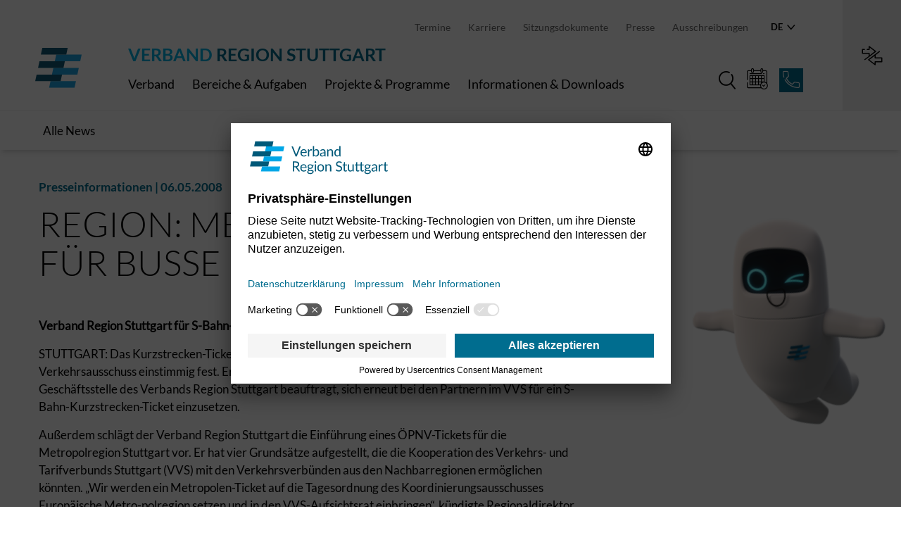

--- FILE ---
content_type: text/html; charset=utf-8
request_url: https://www.region-stuttgart.org/de/informationen-downloads/news/detail/region-metropolen-ticket-fuer-busse-und-bahnen/
body_size: 85836
content:
<!DOCTYPE html>
<html lang="de-de">
<head>
    <meta charset="utf-8">

<!-- 
	Ein TYPO3 Portal der anders und sehr GmbH, Stuttgart
	https://www.andersundsehr.com/

	This website is powered by TYPO3 - inspiring people to share!
	TYPO3 is a free open source Content Management Framework initially created by Kasper Skaarhoj and licensed under GNU/GPL.
	TYPO3 is copyright 1998-2026 of Kasper Skaarhoj. Extensions are copyright of their respective owners.
	Information and contribution at https://typo3.org/
-->


<title>Verband Region Stuttgart: Region: Metropolen-Ticket für Busse und Bahnen</title>
<meta name="generator" content="TYPO3 CMS">
<meta name="description" content="Verband Region Stuttgart für S-Bahn-Kurzstrecken-Ticket und ÖPNV-Ticket in der Metropolregion">
<meta name="robots" content="index,follow">
<meta name="viewport" content="width=device-width, initial-scale=1.0">
<meta property="og:title" content="Region: Metropolen-Ticket für Busse und Bahnen">
<meta property="og:type" content="article">
<meta property="og:url" content="https://www.region-stuttgart.org/de/informationen-downloads/news/detail/region-metropolen-ticket-fuer-busse-und-bahnen/">
<meta property="og:site_name" content="{$plugin.tx_news.opengraph.site_name}">
<meta property="og:description" content="Verband Region Stuttgart für S-Bahn-Kurzstrecken-Ticket und ÖPNV-Ticket in der Metropolregion">
<meta name="twitter:card" content="{$plugin.tx_news.opengraph.twitter.card}">
<meta name="twitter:site" content="{$plugin.tx_news.opengraph.twitter.site}">
<meta name="twitter:creator" content="{$plugin.tx_news.opengraph.twitter.creator}">


<link rel="stylesheet" href="/_assets/e799cca3073eabb617dfebf5f7cabc53/StyleSheets/Frontend/suggest.css?1765381146" media="all">
<link rel="stylesheet" href="/assets/bundle.css?1768918041" media="all">






<link rel="apple-touch-icon" sizes="180x180" href="/_assets/0f050d05b5fe77de8c68787932c58478/Icons/Manifest/VRS/apple-touch-icon.png?1768918047">
  <link rel="icon" type="image/png" sizes="32x32" href="/_assets/0f050d05b5fe77de8c68787932c58478/Icons/Manifest/VRS/favicon-32x32.png?1768918047">
  <link rel="icon" type="image/png" sizes="16x16" href="/_assets/0f050d05b5fe77de8c68787932c58478/Icons/Manifest/VRS/favicon-16x16.png?1768918047">
  <link rel="manifest" href="/_assets/0f050d05b5fe77de8c68787932c58478/Icons/Manifest/VRS/site.webmanifest?1768918047" crossorigin="use-credentials">
  <link rel="mask-icon" href="/_assets/0f050d05b5fe77de8c68787932c58478/Icons/Manifest/VRS/safari-pinned-tab.svg?1768918047" color="#00b2e6">
  <meta name="apple-mobile-web-app-title" content="Verband Region Stuttgart">
  <meta name="application-name" content="Verband Region Stuttgart">
  <meta name="msapplication-TileColor" content="#ffc40d">
  <meta name="theme-color" content="#00b2e6">


<meta data-privacy-proxy-server="https://privacy-proxy-server.usercentrics.eu"/><script id="usercentrics-cmp" src="https://app.usercentrics.eu/browser-ui/latest/loader.js" data-settings-id="tITL0oaWiWj2RI" data-language="de" async></script><script type="application/javascript" src="https://privacy-proxy.usercentrics.eu/latest/uc-block.bundle.js"></script><!-- Matomo -->
<script>
  var _paq = window._paq = window._paq || [];
  /* tracker methods like "setCustomDimension" should be called before "trackPageView" */
  _paq.push(['trackPageView']);
  _paq.push(['enableLinkTracking']);
  (function() {
    var u="/matomo/";
    _paq.push(['setTrackerUrl', u+'matomo.php']);
    _paq.push(['setSiteId', '1']);
    var d=document, g=d.createElement('script'), s=d.getElementsByTagName('script')[0];
    g.async=true; g.src=u+'matomo.js'; s.parentNode.insertBefore(g,s);
  })();
</script>
<!-- End Matomo Code -->
<link rel="canonical" href="https://www.region-stuttgart.org/de/informationen-downloads/news/detail/region-metropolen-ticket-fuer-busse-und-bahnen/">
</head>
<body class="pid-263 site--vrs">



  
    <header class="header header--withSubMenu">
      <a href="#content" title="Springen Sie zum Inhalt" class="header__toContent">Springen Sie zum Inhalt</a>
      <div class="header__logo">
        <a aria-label="Zur Startseite" title="Zur Startseite" href="/de/">
          <img class="header__logo--desktop" src="/_assets/0f050d05b5fe77de8c68787932c58478/Icons/Logo_VRS_simple.svg" width="510" height="442" alt="" />
          <img class="header__logo--mobile" src="/_assets/0f050d05b5fe77de8c68787932c58478/Icons/Logo.svg" width="1191" height="842" alt="" />
        </a>
      </div>
      <div class="container container--navigation">
        <div class="header__meta">
          
  
    <div class="navigationMeta">
      
        <a href="/de/verband/kalender/" target="_self" class="navigationMeta__item">
          Termine
        </a>
      
        <a href="/de/verband/karriere/" target="_self" class="navigationMeta__item">
          Karriere
        </a>
      
        <a href="https://region-stuttgart.ratsinfomanagement.net/termine" target="_blank" rel="noreferrer" class="navigationMeta__item">
          Sitzungsdokumente
        </a>
      
        <a href="/de/presse/" target="_self" class="navigationMeta__item">
          Presse
        </a>
      
        <a href="/de/verband/ausschreibungen/" target="_self" class="navigationMeta__item">
          Ausschreibungen
        </a>
      
      
    </div>
  

          
  <div class="languageSwitch">
    <button class="languageSwitch__button js-languageSwitch"
            aria-label="Sprache wechseln"
            title="Sprache wechseln"
            aria-expanded="false">
      
        
          de <i class="icon icon--chevron"></i>
        
      
        
      
    </button>

    
      <ul class="languageSwitch__list">
        
          <li class="languageSwitch__listItem languageSwitch__listItem--active">
            
                <a href="/de/informationen-downloads/news/detail/region-metropolen-ticket-fuer-busse-und-bahnen/"
                   class="languageSwitch__listItemLink"
                   hreflang="de-de"
                   title="Deutsch">
                  Deutsch
                </a>
              
          </li>
        
          <li class="languageSwitch__listItem">
            
                <a href="/en/informationen-downloads/alle-news/detail/?tx_news_pi1%5Baction%5D=detail&amp;tx_news_pi1%5Bcontroller%5D=News&amp;tx_news_pi1%5Bnews%5D=83&amp;cHash=ddfff63dbad0a73a789f1b6cb443f3f2"
                   class="languageSwitch__listItemLink"
                   hreflang="en"
                   title="English">
                  English
                </a>
              
          </li>
        
      </ul>
    
  </div>


        </div>
        <div class="header__main">
          
            <div class="header__search header__search--mobile">
              
<div class="tx_solr container">
  
	

	<div class="tx-solr-search-form tx-solr-search__form">
		<form method="get" id="tx-solr-search-form-pi-results" action="/de/suche/" data-suggest="/de/suche?type=7384" data-suggest-header="Top Results" accept-charset="utf-8">
				

				

				<div class="input-group">
          <input type="text" class="tx-solr-q js-solr-q tx-solr-suggest tx-solr-suggest-focus form-control" name="tx_solr[q]" value="" placeholder="Ich suche..."/>
					<button class="button button--icon tx-solr--submit"
                  type="submit"
                  aria-label="Suche">
							<i class="icon icon--search"></i>
					</button>
				</div>
		</form>
	</div>


</div>

            </div>
          

          <div class="header__mainNav">
            <div class="slogan headline--h4 headline--bold">
              <span class="headline--primary">Verband</span>
              <span class="headline--secondary">Region Stuttgart</span>
            </div>

            

  
    <nav class="navigationMain">
      <ul class="navigationMain__mainItemWrapper">
        
          <li class="navigationMainItem">

            
            
                <button class="navigationMainItem__title js-navigationMainItem js-preventCloseFlyout"
                        data-page-id="7"
                        aria-expanded="false"
                        aria-controls="flyout-7">
                  Verband
                </button>
              

            <div class="navigationMainItem__flyout"
                 id="flyout-7"
                 aria-hidden="true">
              <div class="navigationMainItem__flyoutElement js-flyoutContent js-tabindex" tabindex="-1">
                
  <div class="container container--flyout flyout__categories js-flyoutCategories">
    <button class="flyout__backLink js-firstLevelLink">
      Zurück
    </button>
    
      
        <div class="flyout__categoriesItem">
          
            <img class="flyout__categoriesItemImage" loading="lazy" src="/fileadmin/_processed_/8/a/csm_Symbolbild_Regionalversammlung_2024_Verb_Reg_Stgt_FerdinandoIannone_c__ec2592cf24.jpg" width="270" height="135" alt="" />
          
          <div class="flyout__categoriesItemTitle js-categoryItem">
            Der Verband
          </div>
          <ul class="secondaryItemsWrapper js-categorySubItems">
            <li>
              <button class="flyout__backLink js-categoryBackLink">Der Verband</button>
            </li>
            
              <li class="secondaryItem js-secondaryLink" data-page-id="14">
                
                    <a href="/de/verband/ueber-uns/" target="_self" tabindex="-1" class="js-preventCloseFlyout js-tabindex">
                      Über uns
                    </a>
                  
              </li>
            
              <li class="secondaryItem js-secondaryLink" data-page-id="799">
                
                    <a href="/de/verband/den-verband-erleben/" target="_self" tabindex="-1" class="js-preventCloseFlyout js-tabindex">
                      Den Verband erleben
                    </a>
                  
              </li>
            
              <li class="secondaryItem js-secondaryLink" data-page-id="16">
                
                    <a href="/de/verband/historie/" target="_self" tabindex="-1" class="js-preventCloseFlyout js-tabindex">
                      Historie
                    </a>
                  
              </li>
            
              <li class="secondaryItem js-secondaryLink" data-page-id="15">
                
                    <a href="/de/verband/finanzen/" target="_self" tabindex="-1" class="js-preventCloseFlyout js-tabindex">
                      Finanzen
                    </a>
                  
              </li>
            
              <li class="secondaryItem js-secondaryLink" data-page-id="146">
                
                    <a href="/de/verband/region-in-zahlen/" target="_self" tabindex="-1" class="js-preventCloseFlyout js-tabindex">
                      Region in Zahlen
                    </a>
                  
              </li>
            
          </ul>
        </div>
      
    
      
        <div class="flyout__categoriesItem">
          
            <img class="flyout__categoriesItemImage" loading="lazy" src="/fileadmin/_processed_/6/c/csm_Regionalversammlung_Glocke_e12fe63777.jpg" width="270" height="135" alt="" />
          
          <div class="flyout__categoriesItemTitle js-categoryItem">
            Politik und Verwaltung
          </div>
          <ul class="secondaryItemsWrapper js-categorySubItems">
            <li>
              <button class="flyout__backLink js-categoryBackLink">Politik und Verwaltung</button>
            </li>
            
              <li class="secondaryItem js-secondaryLink" data-page-id="17">
                
                    <details class="accordion__element js-accordion js-tabindex">
                      <summary
                        class="accordion__elementHeader js-preventCloseFlyout js-tabindex js-summary"
                        role="button"
                        aria-expanded="false"
                        tabindex="-1">
                        Verbandsstruktur
                      </summary>
                      <ul class="accordion__elementContent">
                        <li class="thirdLevelItem">
                          <a href="/de/verband/verbandstruktur/" target="_self">
                            Übersicht
                          </a>
                        </li>
                        
                          <li class="thirdLevelItem js-thirdLevelLink" data-page-id="147" data-parent-id="17">
                            <a href="/de/verband/verbandstruktur/regionalversammlung/" target="_self">
                              Regionalversammlung
                            </a>
                          </li>
                        
                          <li class="thirdLevelItem js-thirdLevelLink" data-page-id="148" data-parent-id="17">
                            <a href="/de/verband/verbandstruktur/verbandsvorsitzende/" target="_self">
                              Verbandsvorsitzende
                            </a>
                          </li>
                        
                          <li class="thirdLevelItem js-thirdLevelLink" data-page-id="149" data-parent-id="17">
                            <a href="/de/verband/verbandstruktur/regionaldirektor/" target="_self">
                              Regionaldirektor
                            </a>
                          </li>
                        
                          <li class="thirdLevelItem js-thirdLevelLink" data-page-id="150" data-parent-id="17">
                            <a href="/de/verband/verbandstruktur/geschaeftsstelle/" target="_self">
                              Geschäftsstelle
                            </a>
                          </li>
                        
                      </ul>
                    </details>
                  
              </li>
            
              <li class="secondaryItem js-secondaryLink" data-page-id="126">
                
                    <a href="/de/verband/aufgaben-und-projekte/" target="_self" tabindex="-1" class="js-preventCloseFlyout js-tabindex">
                      Aufgaben und Projekte
                    </a>
                  
              </li>
            
              <li class="secondaryItem js-secondaryLink" data-page-id="248">
                
                    <a href="/de/verband/kalender/" target="_self" tabindex="-1" class="js-preventCloseFlyout js-tabindex">
                      Kalender
                    </a>
                  
              </li>
            
              <li class="secondaryItem js-secondaryLink" data-page-id="25">
                
                    <a href="/de/verband/regionalwahlen/" target="_self" tabindex="-1" class="js-preventCloseFlyout js-tabindex">
                      Regionalwahlen
                    </a>
                  
              </li>
            
          </ul>
        </div>
      
    
      
        <div class="flyout__categoriesItem">
          
            <img class="flyout__categoriesItemImage" loading="lazy" src="/fileadmin/_processed_/b/0/csm_Symbolbild_Haende_d60cfbe63d.jpg" width="270" height="135" alt="" />
          
          <div class="flyout__categoriesItemTitle js-categoryItem">
            Beteiligung und Vernetzung
          </div>
          <ul class="secondaryItemsWrapper js-categorySubItems">
            <li>
              <button class="flyout__backLink js-categoryBackLink">Beteiligung und Vernetzung</button>
            </li>
            
              <li class="secondaryItem js-secondaryLink" data-page-id="29">
                
                    <a href="/de/verband/beteiligungen-und-regionale-initiativen/" target="_self" tabindex="-1" class="js-preventCloseFlyout js-tabindex">
                      Beteiligungen und Regionale Initiativen
                    </a>
                  
              </li>
            
              <li class="secondaryItem js-secondaryLink" data-page-id="501">
                
                    <details class="accordion__element js-accordion js-tabindex">
                      <summary
                        class="accordion__elementHeader js-preventCloseFlyout js-tabindex js-summary"
                        role="button"
                        aria-expanded="false"
                        tabindex="-1">
                        Region international
                      </summary>
                      <ul class="accordion__elementContent">
                        <li class="thirdLevelItem">
                          <a href="/de/verband/region-international/" target="_self">
                            Übersicht
                          </a>
                        </li>
                        
                          <li class="thirdLevelItem js-thirdLevelLink" data-page-id="502" data-parent-id="501">
                            <a href="/de/verband/region-international/northern-virginia/" target="_self">
                              Northern Virginia
                            </a>
                          </li>
                        
                          <li class="thirdLevelItem js-thirdLevelLink" data-page-id="27" data-parent-id="501">
                            <a href="/de/verband/region-international/europa/" target="_self">
                              Europa
                            </a>
                          </li>
                        
                      </ul>
                    </details>
                  
              </li>
            
              <li class="secondaryItem js-secondaryLink" data-page-id="236">
                
                    <a href="/de/verband/staedte-und-gemeinden/" target="_self" tabindex="-1" class="js-preventCloseFlyout js-tabindex">
                      Städte und Gemeinden
                    </a>
                  
              </li>
            
              <li class="secondaryItem js-secondaryLink" data-page-id="390">
                
                    <a href="/de/verband/regionah/" target="_self" tabindex="-1" class="js-preventCloseFlyout js-tabindex">
                      RegioNah
                    </a>
                  
              </li>
            
          </ul>
        </div>
      
    
      
        <div class="flyout__categoriesItem">
          
            <img class="flyout__categoriesItemImage" loading="lazy" src="/fileadmin/_processed_/c/7/csm_Regionaut_9326eb2db8.jpg" width="270" height="135" alt="" />
          
          <div class="flyout__categoriesItemTitle js-categoryItem">
            Karriere
          </div>
          <ul class="secondaryItemsWrapper js-categorySubItems">
            <li>
              <button class="flyout__backLink js-categoryBackLink">Karriere</button>
            </li>
            
              <li class="secondaryItem js-secondaryLink" data-page-id="30">
                
                    <a href="/de/verband/karriere/" target="_self" tabindex="-1" class="js-preventCloseFlyout js-tabindex">
                      Arbeiten beim Verband
                    </a>
                  
              </li>
            
              <li class="secondaryItem js-secondaryLink" data-page-id="31">
                
                    <a href="/de/verband/stellenangebote/" target="_self" tabindex="-1" class="js-preventCloseFlyout js-tabindex">
                      Stellenangebote
                    </a>
                  
              </li>
            
          </ul>
        </div>
      
    
      
        <div class="flyout__categoriesItem">
          
            <img class="flyout__categoriesItemImage" loading="lazy" src="/fileadmin/_processed_/2/e/csm_folder-g571127896_1920_1ecde6e6fc.jpg" width="270" height="135" alt="" />
          
          <div class="flyout__categoriesItemTitle js-categoryItem">
            Ausschreibungen
          </div>
          <ul class="secondaryItemsWrapper js-categorySubItems">
            <li>
              <button class="flyout__backLink js-categoryBackLink">Ausschreibungen</button>
            </li>
            
              <li class="secondaryItem js-secondaryLink" data-page-id="32">
                
                    <a href="/de/verband/ausschreibungen/" target="_self" tabindex="-1" class="js-preventCloseFlyout js-tabindex">
                      Ausschreibungen
                    </a>
                  
              </li>
            
          </ul>
        </div>
      
    

    
      <div class="navigationMainItem__slogan">
        <p class="headline headline--h2 headline--secondary headline--light">
          Die politische Ebene der<span class="headline--highlight headline--block"> Region Stuttgart</span>
        </p>
      </div>
    
  </div>


              </div>
            </div>
          </li>
        
          <li class="navigationMainItem">

            
            
                <button class="navigationMainItem__title js-navigationMainItem js-preventCloseFlyout"
                        data-page-id="10"
                        aria-expanded="false"
                        aria-controls="flyout-10">
                  Bereiche &amp; Aufgaben
                </button>
              

            <div class="navigationMainItem__flyout"
                 id="flyout-10"
                 aria-hidden="true">
              <div class="navigationMainItem__flyoutElement js-flyoutContent js-tabindex" tabindex="-1">
                
  <div class="container container--flyout flyout__categories js-flyoutCategories">
    <button class="flyout__backLink js-firstLevelLink">
      Zurück
    </button>
    
      
        <div class="flyout__categoriesItem">
          
            <img class="flyout__categoriesItemImage" loading="lazy" src="/fileadmin/_processed_/3/d/csm_058_-_S-Bahn_Stuttgart_ho___ehengleicher_Einstieg-1-rwilling_ce82cb0b0e.jpg" width="270" height="135" alt="S-Bahn" />
          
          <div class="flyout__categoriesItemTitle js-categoryItem">
            Verkehr
          </div>
          <ul class="secondaryItemsWrapper js-categorySubItems">
            <li>
              <button class="flyout__backLink js-categoryBackLink">Verkehr</button>
            </li>
            
              <li class="secondaryItem js-secondaryLink" data-page-id="117">
                
                    <details class="accordion__element js-accordion js-tabindex">
                      <summary
                        class="accordion__elementHeader js-preventCloseFlyout js-tabindex js-summary"
                        role="button"
                        aria-expanded="false"
                        tabindex="-1">
                        Mobilität
                      </summary>
                      <ul class="accordion__elementContent">
                        <li class="thirdLevelItem">
                          <a href="/de/bereiche-aufgaben/mobilitaet/" target="_self">
                            Übersicht
                          </a>
                        </li>
                        
                          <li class="thirdLevelItem js-thirdLevelLink" data-page-id="119" data-parent-id="117">
                            <a href="/de/bereiche-aufgaben/mobilitaet/regionalverkehrsplan/" target="_self">
                              Regionalverkehrsplan
                            </a>
                          </li>
                        
                          <li class="thirdLevelItem js-thirdLevelLink" data-page-id="123" data-parent-id="117">
                            <a href="/de/bereiche-aufgaben/mobilitaet/mobilitaetsplattform/" target="_self">
                              Mobilitätsplattform
                            </a>
                          </li>
                        
                          <li class="thirdLevelItem js-thirdLevelLink" data-page-id="124" data-parent-id="117">
                            <a href="/de/bereiche-aufgaben/mobilitaet/mobilitaetspunkte/" target="_self">
                              Mobilitätspunkte
                            </a>
                          </li>
                        
                          <li class="thirdLevelItem js-thirdLevelLink" data-page-id="125" data-parent-id="117">
                            <a href="/de/bereiche-aufgaben/mobilitaet/park-ride/" target="_self">
                              Park &amp; Ride
                            </a>
                          </li>
                        
                          <li class="thirdLevelItem js-thirdLevelLink" data-page-id="529" data-parent-id="117">
                            <a href="/de/bereiche-aufgaben/mobilitaet/bike-ride/" target="_self">
                              Bike &amp; Ride
                            </a>
                          </li>
                        
                      </ul>
                    </details>
                  
              </li>
            
              <li class="secondaryItem js-secondaryLink" data-page-id="121">
                
                    <details class="accordion__element js-accordion js-tabindex">
                      <summary
                        class="accordion__elementHeader js-preventCloseFlyout js-tabindex js-summary"
                        role="button"
                        aria-expanded="false"
                        tabindex="-1">
                        S-Bahn
                      </summary>
                      <ul class="accordion__elementContent">
                        <li class="thirdLevelItem">
                          <a href="/de/bereiche-aufgaben/s-bahn/" target="_self">
                            Übersicht
                          </a>
                        </li>
                        
                          <li class="thirdLevelItem js-thirdLevelLink" data-page-id="566" data-parent-id="121">
                            <a href="/de/bereiche-aufgaben/s-bahn/netz-der-zukunft/" target="_self">
                              Netz der Zukunft
                            </a>
                          </li>
                        
                          <li class="thirdLevelItem js-thirdLevelLink" data-page-id="565" data-parent-id="121">
                            <a href="/de/bereiche-aufgaben/s-bahn/barrierefreiheit/" target="_self">
                              Barrierefreiheit
                            </a>
                          </li>
                        
                          <li class="thirdLevelItem js-thirdLevelLink" data-page-id="564" data-parent-id="121">
                            <a href="/de/bereiche-aufgaben/s-bahn/qualitaetsoffensive-fuer-den-schienenknoten-stuttgart/" target="_self">
                              Qualitätsoffensive für den Schienenknoten Stuttgart
                            </a>
                          </li>
                        
                          <li class="thirdLevelItem js-thirdLevelLink" data-page-id="563" data-parent-id="121">
                            <a href="/de/bereiche-aufgaben/s-bahn/fahrzeuge/" target="_self">
                              Fahrzeuge
                            </a>
                          </li>
                        
                          <li class="thirdLevelItem js-thirdLevelLink" data-page-id="130" data-parent-id="121">
                            <a href="/de/bereiche-aufgaben/s-bahn/basis-der-s-bahn-vertrag/" target="_self">
                              Basis: Der S-Bahn-Vertrag
                            </a>
                          </li>
                        
                          <li class="thirdLevelItem js-thirdLevelLink" data-page-id="128" data-parent-id="121">
                            <a href="/de/bereiche-aufgaben/s-bahn/etcs/" target="_self">
                              Die Digitale Schiene - ETCS
                            </a>
                          </li>
                        
                          <li class="thirdLevelItem js-thirdLevelLink" data-page-id="127" data-parent-id="121">
                            <a href="/de/bereiche-aufgaben/s-bahn/rueckblick/" target="_self">
                              Rückblick
                            </a>
                          </li>
                        
                      </ul>
                    </details>
                  
              </li>
            
              <li class="secondaryItem js-secondaryLink" data-page-id="120">
                
                    <a href="/de/bereiche-aufgaben/s21/" target="_self" tabindex="-1" class="js-preventCloseFlyout js-tabindex">
                      S21
                    </a>
                  
              </li>
            
              <li class="secondaryItem js-secondaryLink" data-page-id="122">
                
                    <a href="/de/bereiche-aufgaben/expressbus-relex/" target="_self" tabindex="-1" class="js-preventCloseFlyout js-tabindex">
                      Expressbus RELEX
                    </a>
                  
              </li>
            
              <li class="secondaryItem js-secondaryLink" data-page-id="118">
                
                    <a href="/de/bereiche-aufgaben/oepnv-finanzierung/" target="_self" tabindex="-1" class="js-preventCloseFlyout js-tabindex">
                      ÖPNV-Finanzierung
                    </a>
                  
              </li>
            
          </ul>
        </div>
      
    
      
        <div class="flyout__categoriesItem">
          
            <img class="flyout__categoriesItemImage" loading="lazy" src="/fileadmin/_processed_/c/e/csm_160420gs0043_6e60f6fe64.jpg" width="270" height="135" alt="" />
          
          <div class="flyout__categoriesItemTitle js-categoryItem">
            Regionalplanung
          </div>
          <ul class="secondaryItemsWrapper js-categorySubItems">
            <li>
              <button class="flyout__backLink js-categoryBackLink">Regionalplanung</button>
            </li>
            
              <li class="secondaryItem js-secondaryLink" data-page-id="131">
                
                    <details class="accordion__element js-accordion js-tabindex">
                      <summary
                        class="accordion__elementHeader js-preventCloseFlyout js-tabindex js-summary"
                        role="button"
                        aria-expanded="false"
                        tabindex="-1">
                        Regionalplanung
                      </summary>
                      <ul class="accordion__elementContent">
                        <li class="thirdLevelItem">
                          <a href="/de/bereiche-aufgaben/regionalplanung/" target="_self">
                            Übersicht
                          </a>
                        </li>
                        
                          <li class="thirdLevelItem js-thirdLevelLink" data-page-id="132" data-parent-id="131">
                            <a href="/de/bereiche-aufgaben/regionalplanung/regionalplan/" target="_self">
                              Regionalplan
                            </a>
                          </li>
                        
                          <li class="thirdLevelItem js-thirdLevelLink" data-page-id="225" data-parent-id="131">
                            <a href="/de/bereiche-aufgaben/regionalplanung/laufende-aenderungsverfahren/" target="_self">
                              Laufende Änderungsverfahren
                            </a>
                          </li>
                        
                          <li class="thirdLevelItem js-thirdLevelLink" data-page-id="226" data-parent-id="131">
                            <a href="/de/bereiche-aufgaben/regionalplanung/regionalplan/abgeschlossenen-aenderungsverfahren-des-regionalplans/" target="_self">
                              Abgeschlossene Änderungsverfahren
                            </a>
                          </li>
                        
                          <li class="thirdLevelItem js-thirdLevelLink" data-page-id="160" data-parent-id="131">
                            <a href="/de/bereiche-aufgaben/regionalplanung/klima/" target="_self">
                              Klima
                            </a>
                          </li>
                        
                          <li class="thirdLevelItem js-thirdLevelLink" data-page-id="162" data-parent-id="131">
                            <a href="/de/bereiche-aufgaben/regionalplanung/wohnen/" target="_self">
                              Wohnen
                            </a>
                          </li>
                        
                          <li class="thirdLevelItem js-thirdLevelLink" data-page-id="467" data-parent-id="131">
                            <a href="/de/bereiche-aufgaben/regionalplanung/solarenergie/" target="_self">
                              Solarenergie
                            </a>
                          </li>
                        
                          <li class="thirdLevelItem js-thirdLevelLink" data-page-id="163" data-parent-id="131">
                            <a href="/de/bereiche-aufgaben/regionalplanung/wind/" target="_self">
                              Wind
                            </a>
                          </li>
                        
                          <li class="thirdLevelItem js-thirdLevelLink" data-page-id="177" data-parent-id="131">
                            <a href="/de/bereiche-aufgaben/regionalplanung/glossar/" target="_self">
                              Glossar
                            </a>
                          </li>
                        
                      </ul>
                    </details>
                  
              </li>
            
              <li class="secondaryItem js-secondaryLink" data-page-id="165">
                
                    <details class="accordion__element js-accordion js-tabindex">
                      <summary
                        class="accordion__elementHeader js-preventCloseFlyout js-tabindex js-summary"
                        role="button"
                        aria-expanded="false"
                        tabindex="-1">
                        Landschaftsplanung
                      </summary>
                      <ul class="accordion__elementContent">
                        <li class="thirdLevelItem">
                          <a href="/de/bereiche-aufgaben/landschaftsplanung/" target="_self">
                            Übersicht
                          </a>
                        </li>
                        
                          <li class="thirdLevelItem js-thirdLevelLink" data-page-id="166" data-parent-id="165">
                            <a href="/de/bereiche-aufgaben/landschaftsplanung/bestandteile-des-landschaftsrahmenplans/" target="_self">
                              Bestandteile des Landschaftsrahmenplans
                            </a>
                          </li>
                        
                          <li class="thirdLevelItem js-thirdLevelLink" data-page-id="802" data-parent-id="165">
                            <a href="/de/bereiche-aufgaben/landschaftsplanung/buga43/" target="_self">
                              BUGA43
                            </a>
                          </li>
                        
                          <li class="thirdLevelItem js-thirdLevelLink" data-page-id="399" data-parent-id="165">
                            <a href="/de/bereiche-aufgaben/landschaftsplanung/kompensation/" target="_self">
                              Kompensation
                            </a>
                          </li>
                        
                      </ul>
                    </details>
                  
              </li>
            
              <li class="secondaryItem js-secondaryLink" data-page-id="168">
                
                    <details class="accordion__element js-accordion js-tabindex">
                      <summary
                        class="accordion__elementHeader js-preventCloseFlyout js-tabindex js-summary"
                        role="button"
                        aria-expanded="false"
                        tabindex="-1">
                        Landschaftspark
                      </summary>
                      <ul class="accordion__elementContent">
                        <li class="thirdLevelItem">
                          <a href="/de/bereiche-aufgaben/landschaftspark/" target="_self">
                            Übersicht
                          </a>
                        </li>
                        
                          <li class="thirdLevelItem js-thirdLevelLink" data-page-id="554" data-parent-id="168">
                            <a href="https://regioriss.region-stuttgart.org/web/Landschaftspark/" target="_blank" rel="noreferrer">
                              Projektkarte
                            </a>
                          </li>
                        
                          <li class="thirdLevelItem js-thirdLevelLink" data-page-id="169" data-parent-id="168">
                            <a href="/de/bereiche-aufgaben/landschaftspark/adressen-am-fluss/" target="_self">
                              Adressen am Fluss
                            </a>
                          </li>
                        
                      </ul>
                    </details>
                  
              </li>
            
              <li class="secondaryItem js-secondaryLink" data-page-id="183">
                
                    <a href="/de/bereiche-aufgaben/iba/" target="_self" tabindex="-1" class="js-preventCloseFlyout js-tabindex">
                      Internationale Bauausstellung 2027
                    </a>
                  
              </li>
            
          </ul>
        </div>
      
    
      
        <div class="flyout__categoriesItem">
          
            <img class="flyout__categoriesItemImage" loading="lazy" src="/fileadmin/_processed_/f/6/csm_RSA-1-21_Synergieregion_ARENA2036_Halle_CorinnaSpitzbarthFotografie_7d2330341f.jpg" width="270" height="135" alt="" />
          
          <div class="flyout__categoriesItemTitle js-categoryItem">
            Wirtschaft
          </div>
          <ul class="secondaryItemsWrapper js-categorySubItems">
            <li>
              <button class="flyout__backLink js-categoryBackLink">Wirtschaft</button>
            </li>
            
              <li class="secondaryItem js-secondaryLink" data-page-id="159">
                
                    <a href="/de/bereiche-aufgaben/wirtschaftsfoerderung/" target="_self" tabindex="-1" class="js-preventCloseFlyout js-tabindex">
                      Wirtschaftsförderung
                    </a>
                  
              </li>
            
              <li class="secondaryItem js-secondaryLink" data-page-id="186">
                
                    <a href="/de/bereiche-aufgaben/kofinanzierungsprogramme/" target="_self" tabindex="-1" class="js-preventCloseFlyout js-tabindex">
                      Kofinanzierungsprogramme
                    </a>
                  
              </li>
            
              <li class="secondaryItem js-secondaryLink" data-page-id="221">
                
                    <a href="/de/bereiche-aufgaben/regionale-wirtschaftszahlen/" target="_self" tabindex="-1" class="js-preventCloseFlyout js-tabindex">
                      Regionale Wirtschaftszahlen
                    </a>
                  
              </li>
            
              <li class="secondaryItem js-secondaryLink" data-page-id="455">
                
                    <a href="/de/bereiche-aufgaben/abfallwirtschaft/" target="_self" tabindex="-1" class="js-preventCloseFlyout js-tabindex">
                      Abfallwirtschaft
                    </a>
                  
              </li>
            
          </ul>
        </div>
      
    
      
        <div class="flyout__categoriesItem">
          
            <img class="flyout__categoriesItemImage" loading="lazy" src="/fileadmin/_processed_/6/a/csm_aktuelles_2019_09_19_VRS_Jubilaeum_154_65bdadb450.jpg" width="270" height="136" alt="" />
          
          <div class="flyout__categoriesItemTitle js-categoryItem">
            Weitere Bereiche
          </div>
          <ul class="secondaryItemsWrapper js-categorySubItems">
            <li>
              <button class="flyout__backLink js-categoryBackLink">Weitere Bereiche</button>
            </li>
            
              <li class="secondaryItem js-secondaryLink" data-page-id="178">
                
                    <details class="accordion__element js-accordion js-tabindex">
                      <summary
                        class="accordion__elementHeader js-preventCloseFlyout js-tabindex js-summary"
                        role="button"
                        aria-expanded="false"
                        tabindex="-1">
                        Sport und Kultur
                      </summary>
                      <ul class="accordion__elementContent">
                        <li class="thirdLevelItem">
                          <a href="/de/bereiche-aufgaben/sport-und-kultur/" target="_self">
                            Übersicht
                          </a>
                        </li>
                        
                          <li class="thirdLevelItem js-thirdLevelLink" data-page-id="182" data-parent-id="178">
                            <a href="/de/bereiche-aufgaben/sport-und-kultur/radsport/" target="_self">
                              Radsport
                            </a>
                          </li>
                        
                      </ul>
                    </details>
                  
              </li>
            
              <li class="secondaryItem js-secondaryLink" data-page-id="181">
                
                    <a href="/de/bereiche-aufgaben/tourismus/" target="_self" tabindex="-1" class="js-preventCloseFlyout js-tabindex">
                      Tourismus
                    </a>
                  
              </li>
            
              <li class="secondaryItem js-secondaryLink" data-page-id="180">
                
                    <a href="/de/fairtrade/" target="_self" tabindex="-1" class="js-preventCloseFlyout js-tabindex">
                      Fairtrade
                    </a>
                  
              </li>
            
              <li class="secondaryItem js-secondaryLink" data-page-id="179">
                
                    <a href="/de/bereiche-aufgaben/metropolregion-stuttgart/" target="_self" tabindex="-1" class="js-preventCloseFlyout js-tabindex">
                      Metropolregion Stuttgart
                    </a>
                  
              </li>
            
          </ul>
        </div>
      
    

    
  </div>


              </div>
            </div>
          </li>
        
          <li class="navigationMainItem">

            
            
                <button class="navigationMainItem__title js-navigationMainItem js-preventCloseFlyout"
                        data-page-id="11"
                        aria-expanded="false"
                        aria-controls="flyout-11">
                  Projekte &amp; Programme
                </button>
              

            <div class="navigationMainItem__flyout"
                 id="flyout-11"
                 aria-hidden="true">
              <div class="navigationMainItem__flyoutElement js-flyoutContent js-tabindex" tabindex="-1">
                
  <div class="container container--flyout flyout__categories js-flyoutCategories">
    <button class="flyout__backLink js-firstLevelLink">
      Zurück
    </button>
    
      
        <div class="flyout__categoriesItem">
          
            <img class="flyout__categoriesItemImage" loading="lazy" src="/fileadmin/_processed_/0/1/csm_c9e6b36bcd40adf2f593c54f72b37316_cfcada8b89.jpg" width="270" height="135" alt="" />
          
          <div class="flyout__categoriesItemTitle js-categoryItem">
            Projekte und Programme I
          </div>
          <ul class="secondaryItemsWrapper js-categorySubItems">
            <li>
              <button class="flyout__backLink js-categoryBackLink">Projekte und Programme I</button>
            </li>
            
              <li class="secondaryItem js-secondaryLink" data-page-id="208">
                
                    <a href="/de/projekte-programme/ueberblick/" target="_self" tabindex="-1" class="js-preventCloseFlyout js-tabindex">
                      Überblick Projekte und Programme
                    </a>
                  
              </li>
            
              <li class="secondaryItem js-secondaryLink" data-page-id="717">
                
                    <a href="/de/projekte-programme/srek-wohnen/" target="_self" tabindex="-1" class="js-preventCloseFlyout js-tabindex">
                      SREK Wohnen
                    </a>
                  
              </li>
            
              <li class="secondaryItem js-secondaryLink" data-page-id="311">
                
                    <a href="/de/bereiche-aufgaben/landschaftspark/adressen-am-fluss/" target="_self" tabindex="-1" class="js-preventCloseFlyout js-tabindex">
                      Adressen am Fluss
                    </a>
                  
              </li>
            
              <li class="secondaryItem js-secondaryLink" data-page-id="214">
                
                    <a href="/de/bereiche-aufgaben/regionalplanung/klima/isap/" target="_self" tabindex="-1" class="js-preventCloseFlyout js-tabindex">
                      ISAP
                    </a>
                  
              </li>
            
              <li class="secondaryItem js-secondaryLink" data-page-id="446">
                
                    <a href="/de/projekte-programme/eu-interreg/" target="_self" tabindex="-1" class="js-preventCloseFlyout js-tabindex">
                      NONA
                    </a>
                  
              </li>
            
              <li class="secondaryItem js-secondaryLink" data-page-id="366">
                
                    <a href="/de/bereiche-aufgaben/regionalplanung/klima/klimabb/" target="_self" tabindex="-1" class="js-preventCloseFlyout js-tabindex">
                      KlimaBB
                    </a>
                  
              </li>
            
              <li class="secondaryItem js-secondaryLink" data-page-id="365">
                
                    <a href="/de/projekte-programme/regionaler-schulpreis/" target="_self" tabindex="-1" class="js-preventCloseFlyout js-tabindex">
                      Regionaler Schulpreis
                    </a>
                  
              </li>
            
          </ul>
        </div>
      
    
      
        <div class="flyout__categoriesItem">
          
            <img class="flyout__categoriesItemImage" loading="lazy" src="/fileadmin/_processed_/9/3/csm_Schmuckbild_KI_35e00d45a2.jpg" width="270" height="136" alt="" />
          
          <div class="flyout__categoriesItemTitle js-categoryItem">
            Projekte und Programme II
          </div>
          <ul class="secondaryItemsWrapper js-categorySubItems">
            <li>
              <button class="flyout__backLink js-categoryBackLink">Projekte und Programme II</button>
            </li>
            
              <li class="secondaryItem js-secondaryLink" data-page-id="234">
                
                    <a href="/de/projekte-programme/regionale-innovationen-in-iba27-projekten/" target="_self" tabindex="-1" class="js-preventCloseFlyout js-tabindex">
                      Regionale Innovationen in IBA’27-Projekten
                    </a>
                  
              </li>
            
              <li class="secondaryItem js-secondaryLink" data-page-id="195">
                
                    <a href="/de/projekte-programme/lieferlogistik/" target="_self" tabindex="-1" class="js-preventCloseFlyout js-tabindex">
                      Lieferlogistik
                    </a>
                  
              </li>
            
              <li class="secondaryItem js-secondaryLink" data-page-id="364">
                
                    <a href="/de/projekte-programme/projekt-mecog-ce/" target="_self" tabindex="-1" class="js-preventCloseFlyout js-tabindex">
                      Projekt MECOG-CE
                    </a>
                  
              </li>
            
              <li class="secondaryItem js-secondaryLink" data-page-id="194">
                
                    <a href="/de/projekte-programme/gewerbeflaechen/" target="_self" tabindex="-1" class="js-preventCloseFlyout js-tabindex">
                      Gewerbeflächen
                    </a>
                  
              </li>
            
              <li class="secondaryItem js-secondaryLink" data-page-id="193">
                
                    <a href="/de/projekte-programme/wasserstoff/" target="_self" tabindex="-1" class="js-preventCloseFlyout js-tabindex">
                      Wasserstoff und Brennsstoffzelle
                    </a>
                  
              </li>
            
              <li class="secondaryItem js-secondaryLink" data-page-id="407">
                
                    <a href="/de/projekte-programme/kuenstliche-intelligenz/" target="_self" tabindex="-1" class="js-preventCloseFlyout js-tabindex">
                      Künstliche Intelligenz
                    </a>
                  
              </li>
            
          </ul>
        </div>
      
    
      
        <div class="flyout__categoriesItem">
          
            <img class="flyout__categoriesItemImage" loading="lazy" src="/fileadmin/_processed_/a/b/csm_RegioRadStuttgart-Erwachsene_14_c_Doehring_460bbe2b84.jpg" width="270" height="135" alt="" />
          
          <div class="flyout__categoriesItemTitle js-categoryItem">
            Projekte und Programme III
          </div>
          <ul class="secondaryItemsWrapper js-categorySubItems">
            <li>
              <button class="flyout__backLink js-categoryBackLink">Projekte und Programme III</button>
            </li>
            
              <li class="secondaryItem js-secondaryLink" data-page-id="753">
                
                    <a href="/de/projekte-programme/regionen-im-wandel-transatlantischer-austausch/" target="_self" tabindex="-1" class="js-preventCloseFlyout js-tabindex">
                      Regionen im Wandel – Transatlantischer Austausch
                    </a>
                  
              </li>
            
              <li class="secondaryItem js-secondaryLink" data-page-id="696">
                
                    <a href="/de/projekte-programme/default-b484f1edba/" target="_self" tabindex="-1" class="js-preventCloseFlyout js-tabindex">
                      Gewerbegebiete im Klimawandel
                    </a>
                  
              </li>
            
              <li class="secondaryItem js-secondaryLink" data-page-id="312">
                
                    <a href="/de/bereiche-aufgaben/landschaftspark/" target="_self" tabindex="-1" class="js-preventCloseFlyout js-tabindex">
                      Landschaftspark
                    </a>
                  
              </li>
            
              <li class="secondaryItem js-secondaryLink" data-page-id="199">
                
                    <a href="/de/projekte-programme/regioradstuttgart/" target="_self" tabindex="-1" class="js-preventCloseFlyout js-tabindex">
                      RegioRadStuttgart
                    </a>
                  
              </li>
            
              <li class="secondaryItem js-secondaryLink" data-page-id="217">
                
                    <a href="/de/bereiche-aufgaben/iba/" target="_self" tabindex="-1" class="js-preventCloseFlyout js-tabindex">
                      Internationale Bauaustellung 2027
                    </a>
                  
              </li>
            
              <li class="secondaryItem js-secondaryLink" data-page-id="198">
                
                    <a href="/de/projekte-programme/pedelec-ladestationen/" target="_self" tabindex="-1" class="js-preventCloseFlyout js-tabindex">
                      Pedelec Ladestationen
                    </a>
                  
              </li>
            
              <li class="secondaryItem js-secondaryLink" data-page-id="196">
                
                    <a href="/de/projekte-programme/wirtschaft-und-tourismus/" target="_self" tabindex="-1" class="js-preventCloseFlyout js-tabindex">
                      Wirtschaft und Tourismus
                    </a>
                  
              </li>
            
          </ul>
        </div>
      
    

    
  </div>


              </div>
            </div>
          </li>
        
          <li class="navigationMainItem">

            
            
                <button class="navigationMainItem__title js-navigationMainItem js-preventCloseFlyout"
                        data-page-id="12"
                        aria-expanded="false"
                        aria-controls="flyout-12">
                  Informationen &amp; Downloads
                </button>
              

            <div class="navigationMainItem__flyout"
                 id="flyout-12"
                 aria-hidden="true">
              <div class="navigationMainItem__flyoutElement js-flyoutContent js-tabindex" tabindex="-1">
                
  <div class="container container--flyout flyout__categories js-flyoutCategories">
    <button class="flyout__backLink js-firstLevelLink">
      Zurück
    </button>
    
      
        <div class="flyout__categoriesItem">
          
            <img class="flyout__categoriesItemImage" loading="lazy" src="/fileadmin/_processed_/f/3/csm_Symbolbild_Publikation_a8f2c663c1.jpg" width="270" height="135" alt="" />
          
          <div class="flyout__categoriesItemTitle js-categoryItem">
            Publikationen
          </div>
          <ul class="secondaryItemsWrapper js-categorySubItems">
            <li>
              <button class="flyout__backLink js-categoryBackLink">Publikationen</button>
            </li>
            
              <li class="secondaryItem js-secondaryLink" data-page-id="205">
                
                    <a href="/de/informationen-downloads/publikationen/" target="_self" tabindex="-1" class="js-preventCloseFlyout js-tabindex">
                      Publikationen
                    </a>
                  
              </li>
            
          </ul>
        </div>
      
    
      
        <div class="flyout__categoriesItem">
          
            <img class="flyout__categoriesItemImage" loading="lazy" src="/fileadmin/_processed_/b/f/csm_Header_RegioRISS_8feb2ae9b1.jpg" width="270" height="135" alt="" />
          
          <div class="flyout__categoriesItemTitle js-categoryItem">
            Geoinformation
          </div>
          <ul class="secondaryItemsWrapper js-categorySubItems">
            <li>
              <button class="flyout__backLink js-categoryBackLink">Geoinformation</button>
            </li>
            
              <li class="secondaryItem js-secondaryLink" data-page-id="207">
                
                    <a href="/de/informationen-downloads/geoinformation/" target="_self" tabindex="-1" class="js-preventCloseFlyout js-tabindex">
                      Geoinformation
                    </a>
                  
              </li>
            
          </ul>
        </div>
      
    
      
        <div class="flyout__categoriesItem">
          
            <img class="flyout__categoriesItemImage" loading="lazy" src="/fileadmin/_processed_/d/c/csm_Social_regionaut_6d2d4d763b.png" width="270" height="135" alt="" />
          
          <div class="flyout__categoriesItemTitle js-categoryItem">
            Digital
          </div>
          <ul class="secondaryItemsWrapper js-categorySubItems">
            <li>
              <button class="flyout__backLink js-categoryBackLink">Digital</button>
            </li>
            
              <li class="secondaryItem js-secondaryLink" data-page-id="374">
                
                    <a href="/de/informationen-downloads/digitale-kanaele/" target="_self" tabindex="-1" class="js-preventCloseFlyout js-tabindex">
                      Digitale Kanäle
                    </a>
                  
              </li>
            
          </ul>
        </div>
      
    
      
        <div class="flyout__categoriesItem">
          
            <img class="flyout__categoriesItemImage" loading="lazy" src="/fileadmin/_processed_/b/1/csm_archive-1850170_525331175c.jpg" width="270" height="135" alt="" />
          
          <div class="flyout__categoriesItemTitle js-categoryItem">
            Region in Zahlen
          </div>
          <ul class="secondaryItemsWrapper js-categorySubItems">
            <li>
              <button class="flyout__backLink js-categoryBackLink">Region in Zahlen</button>
            </li>
            
              <li class="secondaryItem js-secondaryLink" data-page-id="233">
                
                    <a href="/de/verband/region-in-zahlen/" target="_self" tabindex="-1" class="js-preventCloseFlyout js-tabindex">
                      Region in Zahlen
                    </a>
                  
              </li>
            
          </ul>
        </div>
      
    
      
        <div class="flyout__categoriesItem">
          
            <img class="flyout__categoriesItemImage" loading="lazy" src="/fileadmin/_processed_/8/1/csm_Symbolbild_Nachrichten_28687ec363.jpg" width="270" height="135" alt="" />
          
          <div class="flyout__categoriesItemTitle js-categoryItem">
            News
          </div>
          <ul class="secondaryItemsWrapper js-categorySubItems">
            <li>
              <button class="flyout__backLink js-categoryBackLink">News</button>
            </li>
            
              <li class="secondaryItem js-secondaryLink" data-page-id="262">
                
                    <a href="/de/informationen-downloads/news/" target="_self" tabindex="-1" class="js-preventCloseFlyout js-tabindex">
                      Alle News
                    </a>
                  
              </li>
            
          </ul>
        </div>
      
    
      
    
      
    
      
    
      
    
      
    
      
    
      
    
      
    
      
    
      
    
      
    
      
    

    
  </div>


              </div>
            </div>
          </li>
        
      </ul>

      <div class="header__meta--mobile">
        
  
    <div class="navigationMeta">
      
        <a href="/de/verband/kalender/" target="_self" class="navigationMeta__item">
          Termine
        </a>
      
        <a href="/de/verband/karriere/" target="_self" class="navigationMeta__item">
          Karriere
        </a>
      
        <a href="https://region-stuttgart.ratsinfomanagement.net/termine" target="_blank" rel="noreferrer" class="navigationMeta__item">
          Sitzungsdokumente
        </a>
      
        <a href="/de/presse/" target="_self" class="navigationMeta__item">
          Presse
        </a>
      
        <a href="/de/verband/ausschreibungen/" target="_self" class="navigationMeta__item">
          Ausschreibungen
        </a>
      
      
    </div>
  

      </div>
    </nav>
  


          </div>
          <div class="header__actionButtons">
            
            
              <button class="actionButton--desktop search-flyout__trigger button--icon js-SearchToggle" title="Suche" aria-label="Suche">
                <i class="icon icon--search"></i>
              </button>
              
              
                <div class="header__search-flyout">
                  
<div class="tx_solr container">
  
	

	<div class="tx-solr-search-form tx-solr-search__form">
		<form method="get" id="tx-solr-search-form-pi-results" action="/de/suche/" data-suggest="/de/suche?type=7384" data-suggest-header="Top Results" accept-charset="utf-8">
				

				

				<div class="input-group">
          <input type="text" class="tx-solr-q js-solr-q tx-solr-suggest tx-solr-suggest-focus form-control" name="tx_solr[q]" value="" placeholder="Ich suche..."/>
					<button class="button button--icon tx-solr--submit"
                  type="submit"
                  aria-label="Suche">
							<i class="icon icon--search"></i>
					</button>
				</div>
		</form>
	</div>


</div>

                </div>
              
            
            <a href="/de/verband/kalender/" target="_self" aria-label="Zum Kalender" title="Zum Kalender" class="actionButton--desktop js-calendar">
              <i class="icon icon--calendar"></i>
            </a>
            <a href="/de/kontakt/" target="_self" aria-label="Kontakt" class="button button--contact">
              <span class="button__content button__content--icon">
                <i class="icon icon--phone"></i>
              </span>
              <span class="button__content">
                Kontakt
              </span>
            </a>
            <div class="actionButton__mobileWrapper">
              
  <div class="languageSwitch">
    <button class="languageSwitch__button js-languageSwitch"
            aria-label="Sprache wechseln"
            title="Sprache wechseln"
            aria-expanded="false">
      
        
          de <i class="icon icon--chevron"></i>
        
      
        
      
    </button>

    
      <ul class="languageSwitch__list">
        
          <li class="languageSwitch__listItem languageSwitch__listItem--active">
            
                <a href="/de/informationen-downloads/news/detail/region-metropolen-ticket-fuer-busse-und-bahnen/"
                   class="languageSwitch__listItemLink"
                   hreflang="de-de"
                   title="Deutsch">
                  Deutsch
                </a>
              
          </li>
        
          <li class="languageSwitch__listItem">
            
                <a href="/en/informationen-downloads/alle-news/detail/?tx_news_pi1%5Baction%5D=detail&amp;tx_news_pi1%5Bcontroller%5D=News&amp;tx_news_pi1%5Bnews%5D=83&amp;cHash=ddfff63dbad0a73a789f1b6cb443f3f2"
                   class="languageSwitch__listItemLink"
                   hreflang="en"
                   title="English">
                  English
                </a>
              
          </li>
        
      </ul>
    
  </div>


              <div class="actionButton--calendar">
                <a href="/de/verband/kalender/" target="_self">
                  <i class="icon icon--calendar"></i>
                </a>
              </div>
              <button class="landingPageSwitch js-landingpageSwitch"
                      title="Wechseln Sie hier zu unseren anderen Seiten"
                      aria-label="Wechseln Sie hier zu unseren anderen Seiten"
                      aria-expanded="false"
                      aria-controls="landingPageMenu">
                <i class="icon icon--switch"></i>
                <i class="icon icon--close"></i>
              </button>
            </div>
          </div>
        </div>
      </div>

      <div class="header__landingPageSwitch">
        <button class="landingPageSwitch js-landingpageSwitchHeader"
                title="Wechseln Sie hier zu unseren anderen Seiten"
                aria-label="Wechseln Sie hier zu unseren anderen Seiten"
                aria-expanded="false"
                aria-controls="landingPageMenu">
          <i class="icon icon--switch"></i>
          <i class="icon icon--close"></i>
        </button>
      </div>

      
  <div class="landingPage js-landingPageSection" id="landingPageMenu">
    <div class="landingPage__content">
      <p class="landingPage__contentHeader headline--h5">Wir haben viele interessante Themen.</p>
      <p class="landingPage__contentText">Auf den folgenden Seiten gibt es daher weitergehende Informationen:</p>
      <a target="_blank" class="landingPage__contentItem landingPage__contentItem--inactive" href="/de/">
        <img class="landingPage__contentItemImage" loading="lazy" src="/typo3temp/assets/_processed_/4/1/csm_VerbandRegionStuttgart_ef1217607a.jpg" width="450" height="160" alt="" />
        <span class="landingPage__contentTeaser text--bold">Verband Region Stuttgart</span>
      </a>
      <a target="_blank" class="landingPage__contentItem " href="https://landschaftspark.region-stuttgart.org/de/">
        <img class="landingPage__contentItemImage" loading="lazy" src="/typo3temp/assets/_processed_/c/a/csm_Landschaftspark_89c8e96caa.jpg" width="450" height="159" alt="" />
        <span class="landingPage__contentTeaser text--bold">Landschaftspark Region Stuttgart</span>
      </a>
    </div>
  </div>


      <div class="header__mobileNav js-mobileNavToggle">
        <i class="icon icon--menuMobile"></i>
      </div>

    </header>

    
      <div class="header__subMenu">
        <div class="container container--subMenu">
          
            <div class="header__subMenuItem js-submenuItem" data-page-ids="262" data-parent-id="12">
              <a href="/de/informationen-downloads/news/" target="_self">Alle News</a>
            </div>
          
        </div>
      </div>
    
  


<main class="main" id="content">
  <!--TYPO3SEARCH_begin-->
  
      

    <div id="c963"
         class="frame container
                frame-type-news_newsdetail 
                 ">
      
      
        



      
      
      
          

    
    



<div class="grid">
  <div class="grid__col grid__col--70fix">
    <div class="news news-single">
      <div class="article" itemscope="itemscope" itemtype="http://schema.org/Article">
        
	
			
			

      <!-- media -->
      
        


      

      
      <div class="news-list__header">
        <p>
          
          
            <span class="news-list__category">
<!-- categories -->
<span class="news-list-category">
	
		
				Presseinformationen
			
	
</span>

 | </span>
          
          
          <span class="news-list__date">
            <time itemprop="datePublished" datetime="2008-05-06T00:00:00+0200">
              06.05.2008
            </time>
          </span>
        </p>

        
      </div>

      
      <div class="news-detail__headline">
        <h1 itemprop="headline">Region: Metropolen-Ticket für Busse und Bahnen</h1>
      </div>

      
      
        
        <div class="news-detail__teaser" itemprop="description">
          <p>Verband Region Stuttgart für S-Bahn-Kurzstrecken-Ticket und ÖPNV-Ticket in der Metropolregion</p>
        </div>
      

      
      <div class="news-detail__bodytext" itemprop="articleBody">
        <p>STUTTGART: Das Kurzstrecken-Ticket muss auch in der  S-Bahn gelten. An dieser Forderung hält der Verkehrsausschuss einstimmig  fest. Er hat deshalb in seinem Tarif-Workshop am Montag, 5. Mai die  Geschäftsstelle des Verbands Region Stuttgart beauftragt, sich erneut  bei den Partnern im VVS für ein S-Bahn-Kurzstrecken-Ticket einzusetzen.
</p>
<p> Außerdem schlägt der Verband Region Stuttgart die Einführung eines  ÖPNV-Tickets für die Metropolregion Stuttgart vor. Er hat vier  Grundsätze aufgestellt, die die Kooperation des Verkehrs- und  Tarifverbunds Stuttgart (VVS) mit den Verkehrsverbünden aus den  Nachbarregionen ermöglichen könnten. „Wir werden ein Metropolen-Ticket  auf die Tagesordnung des Koordinierungsausschusses Europäische  Metro-polregion setzen und in den VVS-Aufsichtsrat einbringen“, kündigte  Regionaldirektor Dr. Bernd Steinacher an. Zwei weitere Anliegen des  Verbands Region Stuttgart, die Neueintei-lung der Tarifzonen und eine  10er-Streifenkarte nach dem Münchener Vorbild, würden geprüft, sagte  VVS-Geschäftsführer Dr. Witgar Weber zu. Für eine flexible  (Mehr)Tageskarte, wie sie vom Verband Region Stuttgart vorgeschlagen  wurde, sieht er keinen Bedarf.
</p>
<p> <strong> Metropolen-Ticket stärkt die regionale Identität</strong> 
</p>
<p> Mobilität sei ein zentrales Thema, machte Wirtschaftsdirektor Dr.  Jürgen Wurmthaler im Tarif-Workshop deutlich. „Durch den Abbau von  tariflichen Hürden können wir die regionale Identität stärken“, ist Dr.  Wurmthaler überzeugt. Zum Teil gebe es bereits punktuelle  Tarifkooperationen, zum Beispiel zwischen Beilstein im Kreis Heilbronn  und dem VVS. Meist gelte das VVS-Ticket jedoch außerhalb der  Regionsgrenze nicht mehr. Für den Landkreis Göppingen, der zur Region  Stuttgart gehört, allerdings nicht zum VVS-Gebiet, werden die  Möglichkeiten einer Ausdehnung des VVS-Tarifs derzeit untersucht. Für  Regionaldirektor Dr. Bernd Steinacher ist klar: „Wenn wir ein  Metropolen-Ticket wollen, müssen alle Beteiligten über ihren Schatten  springen“. Denn, um zwischen VVS und den angrenzenden Verkehrsverbünden  Verkehrsgesellschaft Bäderkreis Calw (VGC, Landkreis Calw),  Verkehrsverbund Pforzheim-Enzkreis (VPE, Enzkreis), Heilbronner  Verkehrsverbund (HNV, Landkreis Heilbronn), dem Ostalbkreis sowie dem  Verkehrsverbund Neckar-Alb-Donau (Naldo, Landkreise Reutlingen und  Tübingen) um dem Kreis-verkehr (LK Schwäbisch Hall) eine Kooperation  hinzubekom-men, sind öffentliche Zuschüsse notwendig.
</p>
<p> <strong> VVS-Tarif als Grundlage</strong> 
</p>
<p> Der Verband Region Stuttgart schlägt vor, den VVS-Tarif als  Grundlage für verbundübergreifende Fahrten mit Bussen und Bahnen  innerhalb der Metropolregion zu machen, und zwar auf allen Linien. Für  Fahrten beispielsweise zwischen Heilbronn, Tübingen und Stuttgart würden  Fahrgäste nur noch ein Metropolen-Ticket benötigen. Mögliche  Einnahmeverluste au-ßerhalb des VVS-Gebiets sollten von den jeweiligen  Räumen getragen werden. Im Gegenzug müssten sich die neu hinzukommenden  Räume nicht an der Grundfinanzierung des VVS beteiligen. Denn die neuen  Partner würden nicht Gesellschafter im VVS, sondern die tarifliche  Kooperation würde mit einem Vertrag geregelt werden. Dass es ein  langwieriger Weg werden könnte, bis das Metropolen-Ticket Wirklichkeit  ist, ist den regionalen Verkehrspolitikern klar. Doch der erste Schritt  ist gemacht und Dr. Steinacher ergänzt: „Auf dieser Grundlage werden wir  jetzt mit der Überzeugungsarbeit für ein Metropolen-Ticket beginnen“.
</p>
<p> <strong> Region lässt beim Kurzstrecken-Ticket nicht locker</strong> 
</p>
<p>  Der Verband Region Stuttgart hält an der Forderung nach ei-nem  S-Bahn-Kurzstrecken-Ticket fest . Das neue VVS-Kurzstrecken-Ticket  kostet ein Euro und gilt seit 2006 und zwar nur in Bussen und  Stadtbahnen bis zur dritten Halte-stelle nach dem Einstieg. Die  Fahrgäste in S-Bahnen und Nachtbussen müssen hingegen ein Einzelticket  lösen, also im Vergleich zum Kurzstrecken-Ticket 90 Cent mehr bezahlen.  „Das ist eine Ungleichbehandlung, die wir nicht weiter hinnehmen  wollen“, gibt Regionaldirektor Dr. Bernd Steinacher die Meinung der  Regionalräte wieder. Fraktionsübergreifend sei signalisiert worden, dass  man beim Thema Kurzstrecken-Ticket für die S-Bahn und Nachtbusse nicht  locker lassen werde. Ein Anliegen, das der VVS nicht teilt. Nach Meinung  von VVS-Geschäftsführer Dr. Witgar Weber habe sich die „neue Regelung  auch aus Kundensicht vollauf bewährt“.
</p>
<p>Der Verband Region Stuttgart ist Aufgabenträger für die S-Bahn in  der Region Stuttgart. Als Hauptfinancier der so genannten Verbundstufe  zwei gewährleistet er, dass auch in den Bussen der Region Stuttgart  sowie in den Regionalzügen der VVS-Tarif gilt . Der Verband Region  Stuttgart ist 20-prozentiger Gesellschafter des Verkehrs- und  Tarifverbunds Stuttgart GmbH.</p>
      </div>

      
      

			
        
				<div class="news__backlink">
					<a class="button button--outline" href="/de/informationen-downloads/news/">
						<span>zurück zur Liste</span>
					</a>
				</div>
			

      
			<div class="news-related-wrap">
				

				

				

				
			</div>
		

      </div>
    </div>
  </div>
</div>




        
      
        



      
      
        



      
    </div>

  



    
  <!--TYPO3SEARCH_end-->
</main>


  
    <div class="newsletterRegionaut js-newsletterRegionaut">
      <div class="newsletterRegionaut__wrapper js-newsletterRegionaut__wrapper">
        <p class="newsletterRegionaut__wrapperNotice js-newsletterRegionaut-notice">Für mehr News Hier entlang!</p>
        <div class="newsletterRegionaut__wrapperButton js-newsletterRegionaut-close"><i class="icon icon--close"></i></div>
        <img class="newsletterRegionaut__wrapperImage" loading="lazy" src="/typo3temp/assets/_processed_/e/e/csm_regionaut_happy_d320c411b0.png" width="300" height="299" alt="" />
      </div>
    </div>
  


  
    
  
    <div class="container">
      <ul class="breadcrumb clr">
        
          <li class="breadcrumb__item">
            
                <a href="/de/"
                   target="_self"
                   class="breadcrumb__itemLink">
                  
  
      
          <i class="icon icon--logo" aria-hidden="true"><span class="path1"></span><span class="path2"></span><span class="path3"></span><span class="path4"></span><span class="path5"></span><span class="path6"></span></i>
        
    

                </a>
              


            
              <i class="icon icon--chevron breadcrumb__itemDivider" aria-hidden="true"></i>
            
          </li>
        
          <li class="breadcrumb__item">
            
                
                <span class="breadcrumb__itemLink">
                  
  
      Informationen &amp; Downloads
    

                </span>
              


            
              <i class="icon icon--chevron breadcrumb__itemDivider" aria-hidden="true"></i>
            
          </li>
        
          <li class="breadcrumb__item">
            
                <a href="/de/informationen-downloads/news/"
                   target="_self"
                   class="breadcrumb__itemLink">
                  
  
      Alle News
    

                </a>
              


            
          </li>
        
      </ul>
    </div>
  


    
  
    <div class="newsletterTeaser">
      <picture>
        <source srcset="/_assets/0f050d05b5fe77de8c68787932c58478/Images/NewsletterFooter_2550.jpg" media="(min-width: 1921px)">
        <source srcset="/_assets/0f050d05b5fe77de8c68787932c58478/Images/NewsletterFooter_1920.jpg" media="(min-width: 1026px)">
        <source srcset="/_assets/0f050d05b5fe77de8c68787932c58478/Images/NewsletterFooter_tablet.jpg" media="(min-width: 701px)">
        <source srcset="/_assets/0f050d05b5fe77de8c68787932c58478/Images/NewsletterFooter_smartphone.jpg" media="(max-width: 700px)">

        <img class="newsletterTeaser__image" loading="lazy" src="/_assets/0f050d05b5fe77de8c68787932c58478/Images/NewsletterFooter_1920.jpg" width="1920" height="600" alt="" />
      </picture>

      <form id="newsletter__form" class="layout_form cr_form cr_font js-newsletter-form" action="https://seu2.cleverreach.com/f/356539-366331/wcs/" method="post">
        <div class="newsletterTeaser__overlay">
          <div class="container">
            <div class="newsletterTeaser__overlayText">
              <div class="newsletterTeaser__overlayTextHeadline">
                <p class="headline--h1 newsletterTeaser__overlayTextHeadline">
                  Immer auf dem aktuellen Stand
                  <span class="headline--highlight">Unser Newsletter</span>
                </p>
                <p class="newsletterTeaser__overlayTextDescription">Der Verband Region Stuttgart informiert via Newsletter aus der Region für die Region: Politische Entscheidungen, Veranstaltungen, spannendes Hintergrundwissen. Wenn auch Sie künftig den Newsletter kostenlos abonnieren wollen, dann registrieren Sie sich.</p>
              </div>

              <div class="newsletterForm ariseanimation js-newsletter-page-1 newsletterForm--show">
                <label for="mail" class="newsletterForm__title">E-Mail-Adresse *</label>
                <input type="email" name="email" id="mail" required/>
                <p class="newsletterForm__obligation">* = Pflichtfeld</p>
                <button class="button button--whiteLight js-newsletter-next">Zur Anmeldung</button>
              </div>

              <div class="newsletterForm ariseanimation js-newsletter-page-2">
                <label for="forename" class="newsletterForm__title">Vorname *</label>
                <input id="forename" type="text" class="newsletterForm__field js-newsletter-firstName" name="1123259" value=""/>
                <label for="name" class="newsletterForm__title">Nachname *</label>
                <input id="name" type="text" class="newsletterForm__field js-newsletter-lastName" name="1123260" value=""/>
                <label class="newsletterForm__checkbox" for="acceptTerms">
                  <input class="js-newsletter-acceptTerms" type="checkbox" id="acceptTerms" name="acceptTerms"/>
                  Ich habe die 
                  <a target="_blank" href="/de/datenschutz/">Datenschutzbestimmung</a>
                   gelesen und erkenne diese an. *
                </label>
                <p class="newsletterForm__obligation">* = Pflichtfeld</p>
                <div class="newsletterForm__navigation">
                  <button class="button button--text js-newsletter-back">
                    Zurück
                  </button>
                  <button type="submit" class="button button--whiteLight">
                    Anmelden
                  </button>
                </div>
              </div>
            </div>
          </div>
        </div>
      </form>
    </div>
  


    
      <div class="contactTeaser">
        <div class="contactTeaser__gradient">
          <picture>
            <source srcset="/_assets/0f050d05b5fe77de8c68787932c58478/Images/WRS_Regionaut_Contact.jpg" media="(min-width: 768px)">
            <source srcset="/_assets/0f050d05b5fe77de8c68787932c58478/Images/WRS_Regionaut_Contact_Mobile.jpg" media="(max-width: 767px)">
            <img class="contactTeaser__gradientImage" loading="lazy" src="/_assets/0f050d05b5fe77de8c68787932c58478/Images/WRS_Regionaut_Contact.png" width="1619" height="629" alt="" />
          </picture>
        </div>

        <div class="contactTeaser__overlay">
          <div class="container">
            <div class="contactTeaser__overlayText">
              <p class="headline--h1 contactTeaser__overlayTextHeadline">
                Immer auf
                <span class="headline--highlight">Empfang</span>
              </p>
              <p class="contactTeaser__overlayTextDescription">Sie benötigen weitere Informationen, haben Fragen oder wollen uns etwas mitteilen? Dann melden Sie sich gerne. Wir freuen uns über Ihre Nachricht.</p>
              <a class="button button--contact button--big" href="/de/kontakt/">Kontaktieren Sie uns</a>
            </div>
          </div>
        </div>
      </div>
    

    <footer class="footer">

      
  <div class="container footer__wrapper">
    <div class="footer__wrapperLeft">
      <div class="footerNavigation">
        
          <div class="footerNavigation__group">
            <div class="footerNavigation__groupCategory ">
              
                  <div class="footerNavigationItemLink">
                    Verband
                  </div>
                
            </div>
            <div class="footerNavigation__groupSubpage">
              
                <a href="/de/verband/ueber-uns/" target="_self" class="footerNavigation__groupSubpageLink">
                  Über uns
                </a>
              
                <a href="/de/verband/verbandstruktur/" target="_self" class="footerNavigation__groupSubpageLink">
                  Verbandsstruktur
                </a>
              
                <a href="/de/verband/beteiligungen-und-regionale-initiativen/" target="_self" class="footerNavigation__groupSubpageLink">
                  Beteiligungen und Regionale Initiativen
                </a>
              
                <a href="/de/verband/karriere/" target="_self" class="footerNavigation__groupSubpageLink">
                  Karriere
                </a>
              
            </div>
          </div>
        
          <div class="footerNavigation__group">
            <div class="footerNavigation__groupCategory ">
              
                  <div class="footerNavigationItemLink">
                    Bereiche &amp; Aufgaben
                  </div>
                
            </div>
            <div class="footerNavigation__groupSubpage">
              
                <a href="/de/bereiche-aufgaben/mobilitaet/" target="_self" class="footerNavigation__groupSubpageLink">
                  Mobilität
                </a>
              
                <a href="/de/bereiche-aufgaben/regionalplanung/" target="_self" class="footerNavigation__groupSubpageLink">
                  Regionalplanung
                </a>
              
                <a href="/de/bereiche-aufgaben/wirtschaftsfoerderung/" target="_self" class="footerNavigation__groupSubpageLink">
                  Wirtschaftsförderung
                </a>
              
                <a href="/de/bereiche-aufgaben/sport-und-kultur/" target="_self" class="footerNavigation__groupSubpageLink">
                  Sport und Kultur
                </a>
              
            </div>
          </div>
        
          <div class="footerNavigation__group">
            <div class="footerNavigation__groupCategory ">
              
                  <div class="footerNavigationItemLink">
                    Projekte &amp; Programme
                  </div>
                
            </div>
            <div class="footerNavigation__groupSubpage">
              
                <a href="/de/projekte-programme/ueberblick/" target="_self" class="footerNavigation__groupSubpageLink">
                  Überblick
                </a>
              
            </div>
          </div>
        
          <div class="footerNavigation__group">
            <div class="footerNavigation__groupCategory  footerNavigationItem--active">
              
                  <div class="footerNavigationItemLink">
                    Informationen &amp; Downloads
                  </div>
                
            </div>
            <div class="footerNavigation__groupSubpage">
              
                <a href="/de/informationen-downloads/publikationen/" target="_self" class="footerNavigation__groupSubpageLink">
                  Publikationen
                </a>
              
                <a href="/de/informationen-downloads/geoinformation/" target="_self" class="footerNavigation__groupSubpageLink">
                  Geoinformation
                </a>
              
                <a href="/de/verband/region-in-zahlen/" target="_self" class="footerNavigation__groupSubpageLink">
                  Region in Zahlen
                </a>
              
            </div>
          </div>
        
      </div>
    </div>
    
    <div class="footer__wrapperRight">
      <a aria-label="Zur Startseite" title="Zur Startseite" href="/de/">
        <img loading="lazy" src="/_assets/0f050d05b5fe77de8c68787932c58478/Icons/Logo.svg" width="1191" height="842" alt="" />
      </a>
      <div class="footer__wrapperRightSocial">
        
        <a href="https://www.linkedin.com/company/verband-region-stuttgart" target="_blank" aria-label="Folgen Sie uns auf Linkedin!" title="Folgen Sie uns auf Linkedin!" rel="noreferrer">
          <i class="icon icon--linkedin"></i>
        </a>

        
        <a href="https://de-de.facebook.com/VerbandRegionStuttgart" target="_blank" aria-label="Folgen Sie uns auf Facebook!" title="Folgen Sie uns auf Facebook!" rel="noreferrer">
          <i class="icon icon--facebook"></i>
        </a>

        
        <a href="https://www.instagram.com/verbandregionstuttgart/" target="_blank" aria-label="Folgen Sie uns auf Instagram!" title="Folgen Sie uns auf Instagram!" rel="noreferrer">
          <i class="icon icon--instagram"></i>
        </a>

        
        <a href="#newsletter__form" target="_self" aria-label="Abonnieren Sie unseren Newsletter!" title="Abonnieren Sie unseren Newsletter!">
          <i class="icon icon--newsletter"></i>
        </a>
      </div>
    </div>
  </div>

      
  <div class="footer__meta">
    
      
  
    <div class="navigationMeta container navigationMeta--footer">
      
        <a href="/de/impressum/" target="_self" class="navigationMeta__item">
          Impressum
        </a>
      
        <a href="/de/datenschutz/" target="_self" class="navigationMeta__item">
          Datenschutz
        </a>
      
        <a href="/de/barrierefreiheitserklaerung/" target="_self" class="navigationMeta__item">
          Barrierefreiheitserklärung
        </a>
      
        <a href="/de/bekanntmachungen/" target="_self" class="navigationMeta__item">
          Bekanntmachungen
        </a>
      
      
        <a href="#" class="navigationMeta__item" onClick="UC_UI.showSecondLayer();">Datenschutz-Einstellungen</a>
      
    </div>
  

    
  </div>


    </footer>
<script src="/_assets/e799cca3073eabb617dfebf5f7cabc53/JavaScript/JQuery/jquery.min.js?1765381146"></script>
<script src="/_assets/e799cca3073eabb617dfebf5f7cabc53/JavaScript/JQuery/jquery.autocomplete.min.js?1765381146"></script>
<script src="/_assets/e799cca3073eabb617dfebf5f7cabc53/JavaScript/suggest_controller.js?1765381146"></script>
<script src="/assets/bundle.js?1768918041" defer="defer"></script>


</body>
</html>

--- FILE ---
content_type: text/css
request_url: https://www.region-stuttgart.org/assets/bundle.css?1768918041
body_size: 227546
content:
@font-face{font-family:swiper-icons;src:url("data:application/font-woff;charset=utf-8;base64, [base64]//wADZ2x5ZgAAAywAAADMAAAD2MHtryVoZWFkAAABbAAAADAAAAA2E2+eoWhoZWEAAAGcAAAAHwAAACQC9gDzaG10eAAAAigAAAAZAAAArgJkABFsb2NhAAAC0AAAAFoAAABaFQAUGG1heHAAAAG8AAAAHwAAACAAcABAbmFtZQAAA/gAAAE5AAACXvFdBwlwb3N0AAAFNAAAAGIAAACE5s74hXjaY2BkYGAAYpf5Hu/j+W2+MnAzMYDAzaX6QjD6/4//Bxj5GA8AuRwMYGkAPywL13jaY2BkYGA88P8Agx4j+/8fQDYfA1AEBWgDAIB2BOoAeNpjYGRgYNBh4GdgYgABEMnIABJzYNADCQAACWgAsQB42mNgYfzCOIGBlYGB0YcxjYGBwR1Kf2WQZGhhYGBiYGVmgAFGBiQQkOaawtDAoMBQxXjg/wEGPcYDDA4wNUA2CCgwsAAAO4EL6gAAeNpj2M0gyAACqxgGNWBkZ2D4/wMA+xkDdgAAAHjaY2BgYGaAYBkGRgYQiAHyGMF8FgYHIM3DwMHABGQrMOgyWDLEM1T9/w8UBfEMgLzE////P/5//f/V/xv+r4eaAAeMbAxwIUYmIMHEgKYAYjUcsDAwsLKxc3BycfPw8jEQA/[base64]/uznmfPFBNODM2K7MTQ45YEAZqGP81AmGGcF3iPqOop0r1SPTaTbVkfUe4HXj97wYE+yNwWYxwWu4v1ugWHgo3S1XdZEVqWM7ET0cfnLGxWfkgR42o2PvWrDMBSFj/IHLaF0zKjRgdiVMwScNRAoWUoH78Y2icB/yIY09An6AH2Bdu/UB+yxopYshQiEvnvu0dURgDt8QeC8PDw7Fpji3fEA4z/PEJ6YOB5hKh4dj3EvXhxPqH/SKUY3rJ7srZ4FZnh1PMAtPhwP6fl2PMJMPDgeQ4rY8YT6Gzao0eAEA409DuggmTnFnOcSCiEiLMgxCiTI6Cq5DZUd3Qmp10vO0LaLTd2cjN4fOumlc7lUYbSQcZFkutRG7g6JKZKy0RmdLY680CDnEJ+UMkpFFe1RN7nxdVpXrC4aTtnaurOnYercZg2YVmLN/d/gczfEimrE/fs/bOuq29Zmn8tloORaXgZgGa78yO9/cnXm2BpaGvq25Dv9S4E9+5SIc9PqupJKhYFSSl47+Qcr1mYNAAAAeNptw0cKwkAAAMDZJA8Q7OUJvkLsPfZ6zFVERPy8qHh2YER+3i/BP83vIBLLySsoKimrqKqpa2hp6+jq6RsYGhmbmJqZSy0sraxtbO3sHRydnEMU4uR6yx7JJXveP7WrDycAAAAAAAH//wACeNpjYGRgYOABYhkgZgJCZgZNBkYGLQZtIJsFLMYAAAw3ALgAeNolizEKgDAQBCchRbC2sFER0YD6qVQiBCv/H9ezGI6Z5XBAw8CBK/m5iQQVauVbXLnOrMZv2oLdKFa8Pjuru2hJzGabmOSLzNMzvutpB3N42mNgZGBg4GKQYzBhYMxJLMlj4GBgAYow/P/PAJJhLM6sSoWKfWCAAwDAjgbRAAB42mNgYGBkAIIbCZo5IPrmUn0hGA0AO8EFTQAA");font-weight:400;font-style:normal}:root{--swiper-theme-color:#007aff}.swiper{margin-left:auto;margin-right:auto;position:relative;overflow:hidden;list-style:none;padding:0;z-index:1}.swiper-vertical>.swiper-wrapper{flex-direction:column}.swiper-wrapper{position:relative;width:100%;height:100%;z-index:1;display:flex;transition-property:transform;box-sizing:content-box}.swiper-android .swiper-slide,.swiper-wrapper{transform:translateZ(0)}.swiper-pointer-events{touch-action:pan-y}.swiper-pointer-events.swiper-vertical{touch-action:pan-x}.swiper-slide{flex-shrink:0;width:100%;height:100%;position:relative;transition-property:transform}.swiper-slide-invisible-blank{visibility:hidden}.swiper-autoheight,.swiper-autoheight .swiper-slide{height:auto}.swiper-autoheight .swiper-wrapper{align-items:flex-start;transition-property:transform,height}.swiper-backface-hidden .swiper-slide{transform:translateZ(0);-webkit-backface-visibility:hidden;backface-visibility:hidden}.swiper-3d,.swiper-3d.swiper-css-mode .swiper-wrapper{perspective:1200px}.swiper-3d .swiper-cube-shadow,.swiper-3d .swiper-slide,.swiper-3d .swiper-slide-shadow,.swiper-3d .swiper-slide-shadow-bottom,.swiper-3d .swiper-slide-shadow-left,.swiper-3d .swiper-slide-shadow-right,.swiper-3d .swiper-slide-shadow-top,.swiper-3d .swiper-wrapper{transform-style:preserve-3d}.swiper-3d .swiper-slide-shadow,.swiper-3d .swiper-slide-shadow-bottom,.swiper-3d .swiper-slide-shadow-left,.swiper-3d .swiper-slide-shadow-right,.swiper-3d .swiper-slide-shadow-top{position:absolute;left:0;top:0;width:100%;height:100%;pointer-events:none;z-index:10}.swiper-3d .swiper-slide-shadow{background:rgba(0,0,0,.15)}.swiper-3d .swiper-slide-shadow-left{background-image:linear-gradient(270deg,rgba(0,0,0,.5),transparent)}.swiper-3d .swiper-slide-shadow-right{background-image:linear-gradient(90deg,rgba(0,0,0,.5),transparent)}.swiper-3d .swiper-slide-shadow-top{background-image:linear-gradient(0deg,rgba(0,0,0,.5),transparent)}.swiper-3d .swiper-slide-shadow-bottom{background-image:linear-gradient(180deg,rgba(0,0,0,.5),transparent)}.swiper-css-mode>.swiper-wrapper{overflow:auto;scrollbar-width:none;-ms-overflow-style:none}.swiper-css-mode>.swiper-wrapper::-webkit-scrollbar{display:none}.swiper-css-mode>.swiper-wrapper>.swiper-slide{scroll-snap-align:start start}.swiper-horizontal.swiper-css-mode>.swiper-wrapper{-ms-scroll-snap-type:x mandatory;scroll-snap-type:x mandatory}.swiper-vertical.swiper-css-mode>.swiper-wrapper{-ms-scroll-snap-type:y mandatory;scroll-snap-type:y mandatory}.swiper-centered>.swiper-wrapper:before{content:"";flex-shrink:0;order:9999}.swiper-centered.swiper-horizontal>.swiper-wrapper>.swiper-slide:first-child{-webkit-margin-start:var(--swiper-centered-offset-before);margin-inline-start:var(--swiper-centered-offset-before)}.swiper-centered.swiper-horizontal>.swiper-wrapper:before{height:100%;min-height:1px;width:var(--swiper-centered-offset-after)}.swiper-centered.swiper-vertical>.swiper-wrapper>.swiper-slide:first-child{-webkit-margin-before:var(--swiper-centered-offset-before);margin-block-start:var(--swiper-centered-offset-before)}.swiper-centered.swiper-vertical>.swiper-wrapper:before{width:100%;min-width:1px;height:var(--swiper-centered-offset-after)}.swiper-centered>.swiper-wrapper>.swiper-slide{scroll-snap-align:center center;scroll-snap-stop:always}.swiper-virtual .swiper-slide{-webkit-backface-visibility:hidden;transform:translateZ(0)}.swiper-virtual.swiper-css-mode .swiper-wrapper:after{content:"";position:absolute;left:0;top:0;pointer-events:none}.swiper-virtual.swiper-css-mode.swiper-horizontal .swiper-wrapper:after{height:1px;width:var(--swiper-virtual-size)}.swiper-virtual.swiper-css-mode.swiper-vertical .swiper-wrapper:after{width:1px;height:var(--swiper-virtual-size)}:root{--swiper-navigation-size:44px}.swiper-button-next,.swiper-button-prev{position:absolute;top:50%;width:calc(var(--swiper-navigation-size)/44*27);height:var(--swiper-navigation-size);margin-top:calc(0px - var(--swiper-navigation-size)/2);z-index:10;cursor:pointer;display:flex;align-items:center;justify-content:center;color:var(--swiper-navigation-color,var(--swiper-theme-color))}.swiper-button-next.swiper-button-disabled,.swiper-button-prev.swiper-button-disabled{opacity:.35;cursor:auto;pointer-events:none}.swiper-button-next.swiper-button-hidden,.swiper-button-prev.swiper-button-hidden{opacity:0;cursor:auto;pointer-events:none}.swiper-navigation-disabled .swiper-button-next,.swiper-navigation-disabled .swiper-button-prev{display:none!important}.swiper-button-next:after,.swiper-button-prev:after{font-family:swiper-icons;font-size:var(--swiper-navigation-size);text-transform:none!important;letter-spacing:0;font-variant:normal;line-height:1}.swiper-button-prev,.swiper-rtl .swiper-button-next{left:10px;right:auto}.swiper-button-prev:after,.swiper-rtl .swiper-button-next:after{content:"prev"}.swiper-button-next,.swiper-rtl .swiper-button-prev{right:10px;left:auto}.swiper-button-next:after,.swiper-rtl .swiper-button-prev:after{content:"next"}.swiper-button-lock{display:none}.swiper-pagination{position:absolute;text-align:center;transition:opacity .3s;transform:translateZ(0);z-index:10}.swiper-pagination.swiper-pagination-hidden{opacity:0}.swiper-pagination-disabled>.swiper-pagination,.swiper-pagination.swiper-pagination-disabled{display:none!important}.swiper-horizontal>.swiper-pagination-bullets,.swiper-pagination-bullets.swiper-pagination-horizontal,.swiper-pagination-custom,.swiper-pagination-fraction{bottom:10px;left:0;width:100%}.swiper-pagination-bullets-dynamic{overflow:hidden;font-size:0}.swiper-pagination-bullets-dynamic .swiper-pagination-bullet{transform:scale(.33);position:relative}.swiper-pagination-bullets-dynamic .swiper-pagination-bullet-active,.swiper-pagination-bullets-dynamic .swiper-pagination-bullet-active-main{transform:scale(1)}.swiper-pagination-bullets-dynamic .swiper-pagination-bullet-active-prev{transform:scale(.66)}.swiper-pagination-bullets-dynamic .swiper-pagination-bullet-active-prev-prev{transform:scale(.33)}.swiper-pagination-bullets-dynamic .swiper-pagination-bullet-active-next{transform:scale(.66)}.swiper-pagination-bullets-dynamic .swiper-pagination-bullet-active-next-next{transform:scale(.33)}.swiper-pagination-bullet{width:var(--swiper-pagination-bullet-width,var(--swiper-pagination-bullet-size,8px));height:var(--swiper-pagination-bullet-height,var(--swiper-pagination-bullet-size,8px));display:inline-block;border-radius:50%;background:var(--swiper-pagination-bullet-inactive-color,#000);opacity:var(--swiper-pagination-bullet-inactive-opacity,.2)}button.swiper-pagination-bullet{border:none;margin:0;padding:0;box-shadow:none;-webkit-appearance:none;-moz-appearance:none;appearance:none}.swiper-pagination-clickable .swiper-pagination-bullet{cursor:pointer}.swiper-pagination-bullet:only-child{display:none!important}.swiper-pagination-bullet-active{opacity:var(--swiper-pagination-bullet-opacity,1);background:var(--swiper-pagination-color,var(--swiper-theme-color))}.swiper-pagination-vertical.swiper-pagination-bullets,.swiper-vertical>.swiper-pagination-bullets{right:10px;top:50%;transform:translate3d(0,-50%,0)}.swiper-pagination-vertical.swiper-pagination-bullets .swiper-pagination-bullet,.swiper-vertical>.swiper-pagination-bullets .swiper-pagination-bullet{margin:var(--swiper-pagination-bullet-vertical-gap,6px) 0;display:block}.swiper-pagination-vertical.swiper-pagination-bullets.swiper-pagination-bullets-dynamic,.swiper-vertical>.swiper-pagination-bullets.swiper-pagination-bullets-dynamic{top:50%;transform:translateY(-50%);width:8px}.swiper-pagination-vertical.swiper-pagination-bullets.swiper-pagination-bullets-dynamic .swiper-pagination-bullet,.swiper-vertical>.swiper-pagination-bullets.swiper-pagination-bullets-dynamic .swiper-pagination-bullet{display:inline-block;transition:transform .2s,top .2s}.swiper-horizontal>.swiper-pagination-bullets .swiper-pagination-bullet,.swiper-pagination-horizontal.swiper-pagination-bullets .swiper-pagination-bullet{margin:0 var(--swiper-pagination-bullet-horizontal-gap,4px)}.swiper-horizontal>.swiper-pagination-bullets.swiper-pagination-bullets-dynamic,.swiper-pagination-horizontal.swiper-pagination-bullets.swiper-pagination-bullets-dynamic{left:50%;transform:translateX(-50%);white-space:nowrap}.swiper-horizontal>.swiper-pagination-bullets.swiper-pagination-bullets-dynamic .swiper-pagination-bullet,.swiper-pagination-horizontal.swiper-pagination-bullets.swiper-pagination-bullets-dynamic .swiper-pagination-bullet{transition:transform .2s,left .2s}.swiper-horizontal.swiper-rtl>.swiper-pagination-bullets-dynamic .swiper-pagination-bullet{transition:transform .2s,right .2s}.swiper-pagination-progressbar{background:rgba(0,0,0,.25);position:absolute}.swiper-pagination-progressbar .swiper-pagination-progressbar-fill{background:var(--swiper-pagination-color,var(--swiper-theme-color));position:absolute;left:0;top:0;width:100%;height:100%;transform:scale(0);transform-origin:left top}.swiper-rtl .swiper-pagination-progressbar .swiper-pagination-progressbar-fill{transform-origin:right top}.swiper-horizontal>.swiper-pagination-progressbar,.swiper-pagination-progressbar.swiper-pagination-horizontal,.swiper-pagination-progressbar.swiper-pagination-vertical.swiper-pagination-progressbar-opposite,.swiper-vertical>.swiper-pagination-progressbar.swiper-pagination-progressbar-opposite{width:100%;height:4px;left:0;top:0}.swiper-horizontal>.swiper-pagination-progressbar.swiper-pagination-progressbar-opposite,.swiper-pagination-progressbar.swiper-pagination-horizontal.swiper-pagination-progressbar-opposite,.swiper-pagination-progressbar.swiper-pagination-vertical,.swiper-vertical>.swiper-pagination-progressbar{width:4px;height:100%;left:0;top:0}.swiper-pagination-lock{display:none}.swiper-scrollbar{border-radius:10px;position:relative;-ms-touch-action:none;background:rgba(0,0,0,.1)}.swiper-scrollbar-disabled>.swiper-scrollbar,.swiper-scrollbar.swiper-scrollbar-disabled{display:none!important}.swiper-horizontal>.swiper-scrollbar,.swiper-scrollbar.swiper-scrollbar-horizontal{position:absolute;left:1%;bottom:3px;z-index:50;height:5px;width:98%}.swiper-scrollbar.swiper-scrollbar-vertical,.swiper-vertical>.swiper-scrollbar{position:absolute;right:3px;top:1%;z-index:50;width:5px;height:98%}.swiper-scrollbar-drag{height:100%;width:100%;position:relative;background:rgba(0,0,0,.5);border-radius:10px;left:0;top:0}.swiper-scrollbar-cursor-drag{cursor:move}.swiper-scrollbar-lock{display:none}.swiper-zoom-container{width:100%;height:100%;display:flex;justify-content:center;align-items:center;text-align:center}.swiper-zoom-container>canvas,.swiper-zoom-container>img,.swiper-zoom-container>svg{max-width:100%;max-height:100%;object-fit:contain}.swiper-slide-zoomed{cursor:move}.swiper-lazy-preloader{width:42px;height:42px;position:absolute;left:50%;top:50%;margin-left:-21px;margin-top:-21px;z-index:10;transform-origin:50%;box-sizing:border-box;border-radius:50%;border:4px solid var(--swiper-preloader-color,var(--swiper-theme-color));border-top:4px solid transparent}.swiper-watch-progress .swiper-slide-visible .swiper-lazy-preloader,.swiper:not(.swiper-watch-progress) .swiper-lazy-preloader{animation:swiper-preloader-spin 1s linear infinite}.swiper-lazy-preloader-white{--swiper-preloader-color:#fff}.swiper-lazy-preloader-black{--swiper-preloader-color:#000}@keyframes swiper-preloader-spin{0%{transform:rotate(0deg)}to{transform:rotate(1turn)}}.swiper .swiper-notification{position:absolute;left:0;top:0;pointer-events:none;opacity:0;z-index:-1000}.swiper-free-mode>.swiper-wrapper{transition-timing-function:ease-out;margin:0 auto}.swiper-grid>.swiper-wrapper{flex-wrap:wrap}.swiper-grid-column>.swiper-wrapper{flex-wrap:wrap;flex-direction:column}.swiper-fade.swiper-free-mode .swiper-slide{transition-timing-function:ease-out}.swiper-fade .swiper-slide{pointer-events:none;transition-property:opacity}.swiper-fade .swiper-slide .swiper-slide{pointer-events:none}.swiper-fade .swiper-slide-active,.swiper-fade .swiper-slide-active .swiper-slide-active{pointer-events:auto}.swiper-cube{overflow:visible}.swiper-cube .swiper-slide{pointer-events:none;-webkit-backface-visibility:hidden;backface-visibility:hidden;z-index:1;visibility:hidden;transform-origin:0 0;width:100%;height:100%}.swiper-cube .swiper-slide .swiper-slide{pointer-events:none}.swiper-cube.swiper-rtl .swiper-slide{transform-origin:100% 0}.swiper-cube .swiper-slide-active,.swiper-cube .swiper-slide-active .swiper-slide-active{pointer-events:auto}.swiper-cube .swiper-slide-active,.swiper-cube .swiper-slide-next,.swiper-cube .swiper-slide-next+.swiper-slide,.swiper-cube .swiper-slide-prev{pointer-events:auto;visibility:visible}.swiper-cube .swiper-slide-shadow-bottom,.swiper-cube .swiper-slide-shadow-left,.swiper-cube .swiper-slide-shadow-right,.swiper-cube .swiper-slide-shadow-top{z-index:0;-webkit-backface-visibility:hidden;backface-visibility:hidden}.swiper-cube .swiper-cube-shadow{position:absolute;left:0;bottom:0;width:100%;height:100%;opacity:.6;z-index:0}.swiper-cube .swiper-cube-shadow:before{content:"";background:#000;position:absolute;left:0;top:0;bottom:0;right:0;filter:blur(50px)}.swiper-flip{overflow:visible}.swiper-flip .swiper-slide{pointer-events:none;-webkit-backface-visibility:hidden;backface-visibility:hidden;z-index:1}.swiper-flip .swiper-slide .swiper-slide{pointer-events:none}.swiper-flip .swiper-slide-active,.swiper-flip .swiper-slide-active .swiper-slide-active{pointer-events:auto}.swiper-flip .swiper-slide-shadow-bottom,.swiper-flip .swiper-slide-shadow-left,.swiper-flip .swiper-slide-shadow-right,.swiper-flip .swiper-slide-shadow-top{z-index:0;-webkit-backface-visibility:hidden;backface-visibility:hidden}.swiper-creative .swiper-slide{-webkit-backface-visibility:hidden;backface-visibility:hidden;overflow:hidden;transition-property:transform,opacity,height}.swiper-cards{overflow:visible}.swiper-cards .swiper-slide{transform-origin:center bottom;-webkit-backface-visibility:hidden;backface-visibility:hidden;overflow:hidden}
@font-face{font-family:LatoLight;font-style:normal;font-weight:300;src:url(/assets/fonts/lato-v23-latin-300.eot?bust=f76bb48a21e6a06b37f0bd8f5f18d572);src:local(""),url(/assets/fonts/lato-v23-latin-300.eot?bust=f76bb48a21e6a06b37f0bd8f5f18d572?#iefix) format("embedded-opentype"),url(/assets/fonts/lato-v23-latin-300.woff2?bust=dc76fa21c09d3cec2243b9edef724982) format("woff2"),url(/assets/fonts/lato-v23-latin-300.woff?bust=205544e89f4d1d47d849218183993b96) format("woff"),url(/assets/fonts/lato-v23-latin-300.ttf?bust=f00fd9f76f8b8ac0d2bb037168dd712c) format("truetype"),url(/assets/fonts/lato-v23-latin-300.svg?bust=956bf162043e0badc800d7018a4b9343#Lato) format("svg");font-display:swap}@font-face{font-family:LatoRegular;font-style:normal;font-weight:400;src:url(/assets/fonts/lato-v23-latin-regular.eot?bust=280b6b4991a4c5157d141e37facbfc47);src:local(""),url(/assets/fonts/lato-v23-latin-regular.eot?bust=280b6b4991a4c5157d141e37facbfc47?#iefix) format("embedded-opentype"),url(/assets/fonts/lato-v23-latin-regular.woff2?bust=be36596da218e1eec01c5c600b1c13ef) format("woff2"),url(/assets/fonts/lato-v23-latin-regular.woff?bust=292725486219768e62259f7286dc73cc) format("woff"),url(/assets/fonts/lato-v23-latin-regular.ttf?bust=cf2315b218ab9f01217dfccc415bf40a) format("truetype"),url(/assets/fonts/lato-v23-latin-regular.svg?bust=ec5307044f561bd0e346d2a1d9139d4e#Lato) format("svg");font-display:swap}@font-face{font-family:LatoBold;font-style:normal;font-weight:700;src:url(/assets/fonts/lato-v23-latin-700.eot?bust=0e39f8fd1733e81ab05d31e3f2fa9256);src:local(""),url(/assets/fonts/lato-v23-latin-700.eot?bust=0e39f8fd1733e81ab05d31e3f2fa9256?#iefix) format("embedded-opentype"),url(/assets/fonts/lato-v23-latin-700.woff2?bust=8f28e0e1fdb195149f1c30f84d951b61) format("woff2"),url(/assets/fonts/lato-v23-latin-700.woff?bust=5cd24624b77e9c2f6555a6d505f8c1cd) format("woff"),url(/assets/fonts/lato-v23-latin-700.ttf?bust=c94e49f689e148931a3666f49603fc82) format("truetype"),url(/assets/fonts/lato-v23-latin-700.svg?bust=414efa6d77701ff12fc5d0bc3fe93bdd#Lato) format("svg");font-display:swap}:root{--colorWhite:#fff;--colorBlack:#000;--colorGrey:#a0a0a0;--colorGreyDark:#666;--colorGreyLight:#d3d3d3;--colorGreyLighter:#efefef;--colorBlueLight:#bfebf9;--colorBlueGrey:#d9e9ee;--colorContact:#e5be01;--colorPrimary:#006d8f;--colorSecondary:#006d8f;--colorHighlight:#00b2e6;--colorRed:#eb1515;--colorGreen:#38a841}.site--lsp{--colorPrimary:#005979;--colorSecondary:#72a126;--colorHighlight:#005979}@keyframes sweep{0%{opacity:0;transform:translateX(-10px)}to{opacity:1;transform:translateX(0)}}@keyframes sweepDown{0%{opacity:0;transform:translateY(-10px)}to{opacity:1;transform:translateY(0)}}.ariseanimation{animation:fadeIn .2s ease-in both}@keyframes fadeIn{0%{opacity:0;transform:translate3d(0,50%,0)}to{opacity:1;transform:translateZ(0)}}@font-face{font-family:icomoon;src:url(/assets/fonts/icomoon.eot?bust=8bf7c183cdb41fd8396e7012d477d398);src:url(/assets/fonts/icomoon.eot?bust=8bf7c183cdb41fd8396e7012d477d398#iefix) format("embedded-opentype"),url(/assets/fonts/icomoon.ttf?bust=0de0bf3c66035a67a49451bad3536c94) format("truetype"),url(/assets/fonts/icomoon.woff?bust=57a2223e5f46b09872c88f6da41cc769) format("woff"),url(/assets/fonts/icomoon.svg?bust=b53eda725643f7b18d6dbc60325b5cd3#icomoon) format("svg");font-weight:400;font-style:normal;font-display:block}.icon{font-family:icomoon!important;speak:never;font-style:normal;font-weight:400;font-variant:normal;text-transform:none;line-height:1;-webkit-font-smoothing:antialiased;-moz-osx-font-smoothing:grayscale}.icon--newsletter:before{content:"\e903"}.icon--work:before{content:"\e921"}.icon--lsp .path1:before{content:"\e90f";color:#00597a}.icon--lsp .path2:before{content:"\e910";margin-left:-.544921875em;color:#79ac29}.icon--menuMobile:before{content:"\e90e"}.icon--news:before{content:"\e932"}.icon--filter:before{content:"\e930"}.icon--phone:before{content:"\e92e"}.icon--phoneRing:before{content:"\e92f"}.icon--logo .path1:before{content:"\e907";color:#1fa6e4}.icon--logo .path2:before{content:"\e909";margin-left:-1em;color:#1fa6e4}.icon--logo .path3:before{content:"\e90a";margin-left:-1em;color:#1fa6e4}.icon--logo .path4:before{content:"\e90b";margin-left:-1em;color:#115a78}.icon--logo .path5:before{content:"\e90c";margin-left:-1em;color:#115a78}.icon--logo .path6:before{content:"\e90d";margin-left:-1em;color:#115a78}.icon--route:before{content:"\e913"}.icon--close:before{content:"\e914"}.icon--chevron:before{content:"\e916"}.icon--calendar:before{content:"\e917"}.icon--toTop:before{content:"\e918"}.icon--cart:before{content:"\e919"}.icon--doubleChevron:before{content:"\e91a"}.icon--download:before{content:"\e91b"}.icon--time:before{content:"\e91c"}.icon--down:before{content:"\e91d"}.icon--up:before{content:"\e91e"}.icon--toBottom:before{content:"\e91f"}.icon--search:before{content:"\e920"}.icon--switch:before{content:"\e911"}.icon--mail:before{content:"\e924";color:#fff}.icon--external:before{content:"\e931"}.icon--check_circle:before{content:"\e908"}.icon--eye:before{content:"\e923"}.icon--menu:before{content:"\e912"}.icon--spinner:before{content:"\e922"}.icon--xing:before{content:"\e900"}.icon--linkedin:before{content:"\e901"}.icon--youtube:before{content:"\e902"}.icon--whatsapp:before{content:"\e904"}.icon--instagram:before{content:"\e905"}.icon--facebook:before{content:"\e906"}.icon--plan:before{content:"\e915"}.icon--pencil:before{content:"\e925"}.icon--camera:before{content:"\e926"}.icon--users:before{content:"\e972"}.icon--bin:before{content:"\e9ac"}.icon--cross:before{content:"\ea0f"}.icon--checkmark:before{content:"\ea10"}body{margin:0}article,aside,details,figcaption,figure,footer,header,main,menu,nav,section{display:block}ul{padding:0}html{scroll-behavior:smooth;scroll-padding-top:calc(9.875rem + 25px)}@media only screen and (max-width:78.75rem){html{scroll-padding-top:calc(10.9375rem + 25px)}}@media only screen and (max-width:64rem){html{scroll-padding-top:calc(4.3125rem + 25px)}}@media only screen and (max-width:48rem){html{scroll-padding-top:calc(2.875rem + 15px)}}html.subMenuActive{scroll-padding-top:calc(13.3125rem + 25px)}@media only screen and (max-width:78.75rem){html.subMenuActive{scroll-padding-top:calc(14.375rem + 25px)}}@media only screen and (max-width:64rem){html.subMenuActive{scroll-padding-top:calc(4.3125rem + 25px)}}@media only screen and (max-width:48rem){html.subMenuActive{scroll-padding-top:calc(2.875rem + 15px)}}.body--showOverlay:after{content:"";position:fixed;background:var(--colorBlack);opacity:.5;top:0;left:0;width:100%;height:100%;z-index:10}.text-color--green{color:var(--colorGreen)}.text-color--red{color:var(--colorRed)}.text-color--primary{color:var(--colorPrimary)}.text-color--secondary{color:var(--colorSecondary)}.text--bold{font-family:LatoBold,Arial,sans-serif;font-weight:700}.text--center{text-align:center}.hide{display:none}.d--block{display:block}*{box-sizing:border-box}.clr:after{content:"";clear:both;display:block;visibility:hidden;height:0}a.button,a:active.button,a:focus.button,a:link.button,a:visited.button{color:var(--colorBlack);text-decoration:none}a.button:hover,a:active.button:hover,a:focus.button:hover,a:link.button:hover,a:visited.button:hover{color:var(--colorSecondary);text-decoration:none}a:disabled{cursor:not-allowed}.button,button{cursor:pointer}.button:disabled,button:disabled{cursor:not-allowed}.button{text-align:center;font-weight:700;padding:.9375rem 2.1875rem;border:1px solid var(--colorBlack);display:inline-block}a.button--primary,button.button--primary{display:flex;align-items:center;justify-content:center;font-family:LatoRegular,Arial,sans-serif;font-weight:400;font-size:1.0625rem;line-height:1;color:var(--colorWhite);background-color:var(--colorPrimary);border:0;transition:all .2s ease 0s}a.button--primary span,button.button--primary span{color:var(--colorWhite)}a.button--primary i,button.button--primary i{color:var(--colorWhite);font-size:1.25rem;margin-right:1rem}a.button--primary:active,a.button--primary:focus,a.button--primary:hover,button.button--primary:active,button.button--primary:focus,button.button--primary:hover{color:var(--colorWhite);background-color:var(--colorSecondary);transition:all .2s ease 0s}a.button--primary.hide,button.button--primary.hide{display:none}a.button--secondary,button.button--secondary{display:flex;align-items:center;justify-content:center;font-family:LatoRegular,Arial,sans-serif;font-weight:400;font-size:1.0625rem;line-height:1;color:var(--colorWhite);background-color:var(--colorSecondary);border:0;transition:all .2s ease 0s}a.button--secondary span,button.button--secondary span{color:var(--colorWhite)}a.button--secondary i,button.button--secondary i{color:var(--colorWhite);font-size:1.25rem;margin-right:1rem}a.button--secondary:active,a.button--secondary:focus,a.button--secondary:hover,button.button--secondary:active,button.button--secondary:focus,button.button--secondary:hover{color:var(--colorWhite);background-color:var(--colorPrimary);transition:all .2s ease 0s}a.button--secondary.hide,button.button--secondary.hide{display:none}.button--outline{display:flex;align-items:center;justify-content:center;font-family:LatoRegular,Arial,sans-serif;font-weight:400;font-size:1.0625rem;line-height:1;background-color:transparent;transition:background .25s}.button--outline:hover{color:var(--colorSecondary);background:hsla(0,0%,100%,.1)}.button--outline i{position:relative;font-size:1.25rem;margin-right:1rem}.button--outline i span.icon__bubble--blue,.button--outline i span.icon__bubble--green{font-family:LatoRegular,Arial,sans-serif;position:absolute;top:-7px;right:-7px;display:flex;align-items:center;justify-content:center;width:1.125rem;height:1.125rem;font-size:.625rem;color:#fff;border-radius:50%}.button--outline i span.icon__bubble--blue{background-color:var(--colorPrimary)}.button--outline i span.icon__bubble--green{background-color:var(--colorGreen)}.button--outline.hide{display:none}.button--whiteLight,a.button--whiteLight{border:1px solid var(--colorWhite);background-color:transparent;padding:.9375rem;width:15.625rem;color:var(--colorWhite);font-size:16px;line-height:1;margin:0 auto}.button--whiteLight:focus,.button--whiteLight:focus-visible,.button--whiteLight:hover,a.button--whiteLight:focus,a.button--whiteLight:focus-visible,a.button--whiteLight:hover{color:var(--colorSecondary);background:var(--colorWhite)}@media screen and (min-width:48rem){.shoppingbasket-icon .button--outline i{position:relative;font-size:2rem}.shoppingbasket-icon .button--outline i span.icon__bubble--green{top:-10px;right:-20px;width:1.75rem;height:1.75rem;font-size:1rem}}.button--icon{border:0;padding:0;background-color:transparent;font-size:2rem;line-height:1}.button--icon:active,.button--icon:focus,.button--icon:hover{color:var(--colorSecondary)}.button--text{font-family:LatoRegular,Arial,sans-serif;font-weight:400;border:0;padding:0;background-color:transparent;line-height:1}.button--text:active,.button--text:focus,.button--text:hover{color:var(--colorSecondary)}.button--alert{padding:.3125rem;border-radius:0;font-size:1rem;line-height:0}.button--alert i{color:var(--colorWhite)}.alert--warning .button--alert{background-color:var(--colorContact);border-color:var(--colorContact)}.alert--danger .button--alert{background-color:var(--colorRed);border-color:var(--colorRed)}.table--responsive{display:block;width:100%;overflow:auto}.contenttable__wrapper{overflow-x:visible;margin-bottom:30px}.table{margin-left:0}.contenttable{width:100%;border:0;border-spacing:0}.contenttable td,.contenttable th{padding:.625rem 1.875rem;text-align:left}.contenttable td p,.contenttable th p{margin:0}.contenttable tr:nth-child(odd){background-color:var(--colorWhite)}.contenttable tr:nth-child(2n){background-color:var(--colorGreyLighter)}.contenttable tr:nth-child(2n)>:first-child{border-top-left-radius:.3125rem;border-bottom-left-radius:.3125rem}.contenttable tr:nth-child(2n)>:last-child{border-top-right-radius:.3125rem;border-bottom-right-radius:.3125rem}.container{position:relative;margin:0 auto;width:100%;max-width:95.375rem;padding:0 3.4375rem}@media only screen and (max-width:64rem){.container{padding:0 2.1875rem}}@media only screen and (max-width:48rem){.container{padding:0 1.5625rem}}.container .container:not(.container--flyout){padding:0}.container--small{max-width:56.625rem}.container--navigation{max-width:88.5rem;padding:0;margin:0;position:static}.frame{margin-top:6.25rem;margin-bottom:6.25rem}@media only screen and (max-width:64rem){.frame{margin-top:3.75rem;margin-bottom:3.75rem}}.frame--backgroundSecondary{background:var(--colorSecondary);padding-top:6.25rem;padding-bottom:6.25rem}@media only screen and (max-width:64rem){.frame--backgroundSecondary{padding-top:3.75rem;padding-bottom:3.75rem}}.frame--backgroundSecondary .frame-type-textmedia a,.frame--backgroundSecondary .frame-type-textmedia a:active,.frame--backgroundSecondary .frame-type-textmedia a:focus,.frame--backgroundSecondary .frame-type-textmedia a:link,.frame--backgroundSecondary .frame-type-textmedia a:visited,.frame--backgroundSecondary .frame-type-textmedia h1,.frame--backgroundSecondary .frame-type-textmedia h2,.frame--backgroundSecondary .frame-type-textmedia h3,.frame--backgroundSecondary .frame-type-textmedia h4,.frame--backgroundSecondary .frame-type-textmedia h5,.frame--backgroundSecondary .frame-type-textmedia p,.frame--backgroundSecondary header h1,.frame--backgroundSecondary header h2,.frame--backgroundSecondary header h3,.frame--backgroundSecondary header h4,.frame--backgroundSecondary header h5,.frame--backgroundSecondary header p{color:var(--colorWhite)}.frame--backgroundSecondary .frame-type-textmedia a:not(.button){text-decoration:underline}.frame--backgroundSecondary .frame-type-textmedia a:not(.button):hover{text-decoration:none}.frame--backgroundSecondary .frame-type-textmedia .button{border-color:var(--colorWhite)}.frame--backgroundSecondary .frame-type-textmedia .button:hover{color:var(--colorGreyLight);border-color:var(--colorGreyLight)}.grid .frame:first-of-type{margin-top:0}.grid .frame:last-of-type{margin-bottom:0}.main{padding-top:9.875rem}@media only screen and (max-width:78.75rem){.main{padding-top:10.9375rem}}@media only screen and (max-width:64rem){.main{padding-top:4.3125rem}}@media only screen and (max-width:48rem){.main{padding-top:2.875rem}}.main--kioskMode{padding:0}.main>div:first-of-type.frame{margin-top:2.5rem}@media only screen and (max-width:48rem){.main>div:first-of-type.frame{margin-top:1.875rem}}.main>div:first-of-type.frame.frame-type-ausproject_heroimage,.main>div:first-of-type.frame.frame-type-ausproject_sectionteaser{margin-top:0}.header__subMenu+.main{padding-top:13.3125rem}@media only screen and (max-width:64rem){.header__subMenu+.main{padding-top:4.3125rem}}@media only screen and (max-width:48rem){.header__subMenu+.main{padding-top:2.875rem}}.frame-type-ausproject_heroimage{margin-bottom:0}.frame-type-ausproject_heroimage+.frame{margin-top:3.75rem}.w--100{width:100%}.visually-hidden,.visually-hidden-focusable:not(:focus):not(:focus-within){position:absolute!important;width:1px!important;height:1px!important;padding:0!important;margin:-1px!important;margin-bottom:-1px;overflow:hidden!important;clip:rect(0,0,0,0)!important;white-space:nowrap!important;border:0!important}img{max-width:100%;height:auto;pointer-events:none}h1,h2,h3,h4,h5,h6{padding:0;margin:0;font-weight:400}.headline--h1,h1{font-family:LatoLight,Arial,sans-serif;font-size:3.125rem;line-height:3.4375rem;margin-bottom:3.125rem;text-transform:uppercase}@media only screen and (max-width:64rem){.headline--h1,h1{font-size:1.875rem;line-height:2.1875rem}}@media only screen and (max-width:28.75rem){.headline--h1,h1{font-size:1.75rem;line-height:2rem}}.headline--h2,h2{font-family:LatoRegular,Arial,sans-serif;font-size:2.5rem;line-height:2.8125rem;margin-bottom:1.875rem;text-transform:none}@media only screen and (max-width:64rem){.headline--h2,h2{font-size:1.75rem;line-height:2.0625rem}}.headline--h3,h3{font-family:LatoRegular,Arial,sans-serif;font-size:1.875rem;line-height:2.1875rem;margin-bottom:1.25rem;text-transform:none}@media only screen and (max-width:64rem){.headline--h3,h3{font-size:1.5625rem;line-height:1.875rem}}.headline--h4,h4{font-family:LatoRegular,Arial,sans-serif;font-size:1.5625rem;line-height:1.875rem;margin-bottom:.9375rem;text-transform:uppercase}@media only screen and (max-width:64rem){.headline--h4,h4{font-size:1.4375rem;line-height:1.75rem}}.headline--h4+p,h4+p{margin-top:-.3125rem}.headline--h5,h5{font-family:LatoRegular,Arial,sans-serif;font-size:1.4375rem;line-height:1.75rem;margin-bottom:.9375rem;text-transform:none}@media only screen and (max-width:64rem){.headline--h5,h5{font-size:1.3125rem;line-height:1.625rem}}ul+h1,ul+h2,ul+h3,ul+h4,ul+h5,ul+h6{margin-top:60px}@media only screen and (max-width:28.75rem){ul+h1,ul+h2,ul+h3,ul+h4,ul+h5,ul+h6{margin-top:40px}}.headline--light{font-family:LatoLight,Arial,sans-serif;text-shadow:0 0 var(--colorBlack)}.headline--light.headline--primary{text-shadow:0 0 var(--colorHighlight)}.headline--light.headline--secondary{text-shadow:0 0 var(--colorSecondary)}.headline--bold{font-family:LatoBold,Arial,sans-serif}.headline--primary{color:var(--colorHighlight)}.headline--secondary{color:var(--colorSecondary)}.headline--highlight{font-family:LatoRegular,Arial,sans-serif;font-weight:400;text-shadow:none}.headline--h1 .headline--highlight{color:var(--colorSecondary);font-family:LatoBold,Arial,sans-serif}.headline--yellow .headline--highlight{color:var(--colorContact)}.headline--block{display:block}@media only screen and (max-width:48rem){.headline--block{display:inline-block}}.headline--center{text-align:center}.icon--white{color:var(--colorWhite)}body,p{font-family:LatoRegular,Arial,sans-serif;-webkit-font-smoothing:antialiased;font-size:1.0625rem;line-height:1.5625rem;color:var(--colorBlack)}p{margin:0 0 .9375rem}a,a:active,a:focus,a:link,a:visited{color:var(--colorSecondary);text-decoration:none}a:active:hover,a:focus:hover,a:hover,a:link:hover,a:visited:hover{color:var(--colorPrimary)}a{font-family:LatoRegular,Arial,sans-serif;-webkit-font-smoothing:antialiased}.textmedia a,form a{font-family:LatoBold,Arial,sans-serif}.textmedia a:hover,form a:hover{text-decoration:underline;text-underline-offset:5px}.textmedia p{word-break:break-word}.textmedia ul{margin:2.1875rem 0}.textmedia ul li{position:relative;list-style-type:none;margin-bottom:1.5625rem;padding-left:2.1875rem}.textmedia ul li:after,.textmedia ul li:before{content:"";position:absolute;left:.125rem;top:.0625rem;height:1.3125rem;width:.1875rem;margin:0 1.25rem 0 .8125rem;transform:rotate(25deg) scaleX(.8);border-radius:.1875rem}.textmedia ul li:before{background-color:var(--colorHighlight)}.textmedia ul li:after{background-color:var(--colorSecondary);margin-left:.3125rem}.frame-type-form_formframework{max-width:43.75rem;margin-left:0}fieldset{width:100%;padding:0;border:0}input,select,textarea{-webkit-appearance:none;-moz-appearance:none;appearance:none;font-family:LatoRegular,Arial,sans-serif}input:focus,input:focus-visible,select:focus,select:focus-visible,textarea:focus,textarea:focus-visible{outline:2px solid var(--colorPrimary);border-radius:3px}.newsletterForm input:focus,.newsletterForm input:focus-visible,.newsletterForm select:focus,.newsletterForm select:focus-visible,.newsletterForm textarea:focus,.newsletterForm textarea:focus-visible{outline:revert;border-radius:revert}input[type=checkbox]{-webkit-appearance:none;-moz-appearance:none;appearance:none;display:inline-grid;place-content:center;font:inherit;color:currentColor;width:1.0625rem;height:1.0625rem;padding:0;margin:0 .3125rem 0 0;background-color:var(--colorWhite);border:1px solid var(--colorGreyLight);transform:translateY(-2px)}input[type=checkbox]:before{content:"";width:.5625rem;height:.5625rem;transform:scale(0);transition:transform .12s ease-in-out;box-shadow:inset 1em 1em var(--colorPrimary)}input[type=checkbox]:checked{border:2px solid var(--colorPrimary)}input[type=checkbox]:checked:before{transform:scale(1)}input[type=radio]{-webkit-appearance:none;-moz-appearance:none;appearance:none;display:inline-grid;place-content:center;font:inherit;color:currentColor;width:1.0625rem;height:1.0625rem;padding:0;margin:0;background-color:var(--colorWhite);border:1px solid var(--colorGreyLight);border-radius:50%;transform:translateY(-1px)}input[type=radio]:before{content:"";width:.5625rem;height:.5625rem;border-radius:50%;transform:scale(0);transition:transform .12s ease-in-out;box-shadow:inset 1em 1em var(--colorPrimary)}input[type=radio]:checked{border:2px solid var(--colorPrimary)}input[type=radio]:checked:before{transform:scale(1)}input,textarea{font-size:1.0625rem;padding:.625rem .625rem .75rem;border-radius:.1875rem;background-color:var(--colorGreyLighter);border:1px solid var(--colorGreyLight)}input:-ms-input-placeholder, textarea:-ms-input-placeholder{font-size:1.0625rem;font-family:LatoRegular,Arial,sans-serif;font-weight:400;font-style:italic;color:var(--colorGreyDark)}input::placeholder,textarea::placeholder{font-size:1.0625rem;font-family:LatoRegular,Arial,sans-serif;font-weight:400;font-style:italic;color:var(--colorGreyDark)}.form-documentshop-result-filter input,.form-documentshop-result-filter textarea,.vrs-documentshop-item__form-download input,.vrs-documentshop-item__form-download textarea{background-color:var(--colorWhite)}select{padding:.625rem 3.125rem .75rem .625rem;border:1px solid var(--colorBlack);border-radius:.1875rem;background-image:url('data:image/svg+xml;utf8,<svg xmlns="http://www.w3.org/2000/svg" xmlns:xlink="http://www.w3.org/1999/xlink" x="0px" y="0px" viewBox="0 0 22 13" xml:space="preserve"><path d="M11,11c-0.3,0-0.5-0.1-0.7-0.3l-7-7c-0.4-0.4-0.4-1,0-1.4s1-0.4,1.4,0l0,0L11,8.6l6.3-6.3c0.4-0.4,1-0.4,1.4,0s0.4,1,0,1.4l0,0l-7,7C11.5,10.9,11.3,11,11,11z" fill="%23000000" /></svg>');background-repeat:no-repeat;background-size:23px;background-position:right 15px center}.placeholder__input,select{position:relative;font-size:1.0625rem;background-color:var(--colorGreyLighter)}.placeholder__input{padding:.625rem .625rem .75rem;border:1px solid var(--colorGreyLight);border-radius:.1875rem}.basket-table select,.form-calendar-result-filter select,.form-documentshop-result-filter select,.vrs-documentshop-item__form-download select{background-color:var(--colorWhite)}.form--control,.form-control{display:block;width:100%;margin-bottom:1.25rem}.control-label,.form__label{font-family:LatoBold,Arial,sans-serif;font-size:.875rem;margin-bottom:.625rem}form .grid__col--xs-30{flex:1 1 30%;max-width:30%}form .grid__col--lg-30,form .grid__col--lg-50,form .grid__col--lg-70,form .grid__col--lg-100,form .grid__col--md-30,form .grid__col--md-50,form .grid__col--md-70,form .grid__col--md-100,form .grid__col--sm-30,form .grid__col--sm-50,form .grid__col--sm-70,form .grid__col--sm-100,form .grid__col--xl-25,form .grid__col--xl-30,form .grid__col--xl-50,form .grid__col--xl-70,form .grid__col--xl-100,form .grid__col--xs-100,form .grid__col--xxl-30,form .grid__col--xxl-50,form .grid__col--xxl-70,form .grid__col--xxl-100{flex:1 1 100%;max-width:100%}@media only screen and (min-width:28.75rem){form .grid__col--sm-30{flex:1 1 30%;max-width:30%}form .grid__col--sm-70{flex:1 1 70%;max-width:70%}form .grid__col--sm-50{flex:1 1 50%;max-width:50%}}@media only screen and (min-width:48rem){form .grid__col--md-30{flex:1 1 30%;max-width:30%}form .grid__col--md-70{flex:1 1 70%;max-width:70%}form .grid__col--md-50{flex:1 1 50%;max-width:50%}}@media only screen and (min-width:64rem){form .grid__col--lg-30{flex:1 1 30%;max-width:30%}form .grid__col--lg-70{flex:1 1 70%;max-width:70%}form .grid__col--lg-50{flex:1 1 50%;max-width:50%}}@media only screen and (min-width:75rem){form .grid__col--xl-25{flex:1 1 25%;max-width:25%}form .grid__col--xl-30{flex:1 1 30%;max-width:30%}form .grid__col--xl-70{flex:1 1 70%;max-width:70%}form .grid__col--xl-50{flex:1 1 50%;max-width:50%}}@media only screen and (min-width:90rem){form .grid__col--xxl-25{flex:1 1 25%;max-width:25%}form .grid__col--xxl-30{flex:1 1 30%;max-width:30%}form .grid__col--xxl-70{flex:1 1 70%;max-width:70%}form .grid__col--xxl-50{flex:1 1 50%;max-width:50%}}.captcha__wrapper{margin-top:1.5625rem}.captcha__wrapper .captcha{display:flex;width:100%;align-items:center;justify-content:flex-start;margin-top:.625rem;margin-bottom:.625rem}.captcha__wrapper .captcha img{margin-right:.9375rem;max-width:calc(100% - .9375rem - 35px)}.captcha__wrapper input{width:300px;max-width:100%}form .actions{width:100%;margin-top:1.875rem}@media screen and (min-width:48rem){form .actions{width:50%;margin-top:3.125rem}}form .actions .btn-group{display:block}form .actions .button--outline{min-width:18.75rem;max-width:100%}@media screen and (max-width:28.75rem){form .actions .button--outline{min-width:12.5rem;max-width:18.75rem;width:100%}}.error.help-block{display:block;font-family:LatoBold,Arial,sans-serif;color:var(--colorRed);font-size:.875rem;margin-bottom:.5rem}input.error,input.f3-form-error,textarea.error{margin-bottom:0;border-color:var(--colorRed)}.navigationMeta{line-height:1.125rem}.navigationMeta .navigationMeta__item{display:inline-block;margin-right:1.375rem;font-size:.875rem;color:var(--colorGreyDark)}.navigationMeta .navigationMeta__item:hover{color:var(--colorBlack)}@media only screen and (max-width:48rem){.navigationMeta .navigationMeta__item{margin-right:0}}.navigationMeta--footer{padding:1.25rem 3.4375rem;font-size:.875rem}@media only screen and (max-width:64rem){.navigationMeta--footer{padding:1.25rem 2.1875rem}}@media only screen and (max-width:48rem){.navigationMeta--footer{padding:1.25rem 1.5625rem .625rem;display:flex;flex-direction:column}.navigationMeta--footer .navigationMeta__item{margin-bottom:.625rem}}.breadcrumb{margin:6.25rem 0 1.25rem;padding:0;list-style:none}.breadcrumb__item{font-size:.875rem;line-height:1.5625rem;float:left}.breadcrumb__item .icon--logo,.breadcrumb__item .icon--lsp{font-size:1.5625rem;line-height:0;padding:0;position:relative;bottom:-.25rem}.breadcrumb__item .icon--lsp{font-size:1.375rem}.breadcrumb__itemDivider{font-size:.8125rem;padding:.3125rem;margin:0 .5rem}.breadcrumb__itemDivider,.breadcrumb__itemLink{color:var(--colorSecondary)}@page{size:75rem 107.125rem;margin:1.25rem}@media print{html{width:calc(100% - 20px)}body{height:100%}.main{padding-top:0}.header{position:relative!important}.button--contact{display:none}.grid__col--70fix{max-width:100%!important}.grid__bodytext a.button{display:inline-block!important;margin-right:1.25rem}.textmedia ul li{list-style-type:disc;padding-left:0}.contactTeaser,.newsletterTeaser,.textmedia ul li:after,.textmedia ul li:before{display:none}.heroImage__contentHeader:after{width:150vw!important;bottom:-.625rem!important}.gallery__bannerInner:after{width:100vw!important}.quicklink--mobile{display:none!important}.quicklink--desktop{display:block!important}.filter__category-group{position:relative;display:flex;width:auto;flex-direction:row;align-items:flex-start;justify-content:center}.filter__category-group--quicklink .filter-toggle__label{color:var(--colorBlack)!important}.vrs-documentshop__filter{display:block!important}.vrs-documentshop-item{padding-top:0;padding-bottom:0;border-bottom:0}.vrs-documentshop__list{display:grid;grid-template-rows:auto;row-gap:7.5rem;column-gap:2.1875rem;margin-top:3.125rem;grid-template-columns:repeat(5,calc(20% - 28px))}.vrs-documentenshop-result__header .form-documentshop-result-filter fieldset div select{width:30%!important}.vrs-documentshop-item__image{width:100%!important;margin-right:0!important}.contactTeaser,.footer,.shoppingbasket-icon{display:none}}.site--lsp .header{min-height:9.6875rem}@media only screen and (max-width:1200px){.site--lsp .header{min-height:11.25rem}}@media only screen and (max-width:64rem){.site--lsp .header{min-height:4.25rem}}@media only screen and (max-width:48rem){.site--lsp .header{min-height:2.8125rem}}@media only screen and (max-width:1200px){.site--lsp .header__logo{padding-bottom:3.375rem}}@media only screen and (max-width:64rem){.site--lsp .header__logo{padding-bottom:0;width:auto}}.site--lsp .header__logo img{max-width:1.9375rem}@media only screen and (max-width:64rem){.site--lsp .header__logo img{max-width:unset;width:auto;height:2.8125rem}}@media only screen and (max-width:48rem){.site--lsp .header__logo img{height:2.1875rem;padding:0}}.site--lsp .navigationMainItem .navigationMainItem__title:after{display:none}.site--lsp .navigationMainItem.navigationMainItem--active .navigationMainItem__title:hover,.site--lsp .navigationMainItem.subMenuItem--active .navigationMainItem__title:hover{color:var(--colorSecondary)}.site--lsp .navigationMainItem.navigationMainItem--active:after,.site--lsp .navigationMainItem.subMenuItem--active:after{border-bottom:.1875rem solid var(--colorSecondary)}.site--lsp .footerNavigation{justify-content:flex-start}.site--lsp .footerNavigation__group{margin-right:10%}.site--lsp .footer__wrapperLeft{width:60%}@media only screen and (max-width:64rem){.site--lsp .footer__wrapperLeft{width:100%}}.site--lsp .footer__wrapperCenter{width:20%;margin-right:50px}.site--lsp .footer__wrapperCenter img{width:80%;margin-top:.6em}@media only screen and (max-width:64rem){.site--lsp .footer__wrapperCenter{order:0;display:flex;width:100%;flex-direction:column;padding:0 30%;margin:0 auto 35px}}@media only screen and (max-width:48rem){.site--lsp .footer__wrapperCenter{margin-bottom:10px}}@media only screen and (max-width:64rem){.site--lsp .footer__wrapperRight{width:100%;padding:0 30%}}.teaser__container{margin-bottom:1.25rem}@media only screen and (min-width:90rem){.teaser__container{width:calc(100% + 2.5rem);margin-left:-1.25rem}}.teaser{position:relative;display:block;margin:0 1.25rem;width:calc(33.33333% - 2.5rem);line-height:0}@media only screen and (max-width:90rem){.teaser{max-width:100%;margin:0}}.teaser--square{width:calc(50% - 2.5rem)}.teaser:last-child{margin-right:0}.teaser__box{position:absolute;width:100%;background:rgba(0,0,0,.8);bottom:0;padding:2.1875rem 1.875rem 4.375rem;height:16.25rem}@media only screen and (max-width:1200px){.teaser__box{padding:2.5rem 1.875rem 4.375rem}}@media only screen and (max-width:28.75rem){.teaser__box{padding:1.25rem 1.25rem 2.5rem;height:15.625rem}}.teaser__image{max-width:100%;width:100%;height:100%}.teaser__boxTitle{color:var(--colorWhite);text-transform:uppercase;line-height:1.2;margin-bottom:.9375rem;word-break:break-word}@media only screen and (max-width:375px){.teaser__boxTitle{margin-bottom:.3125rem}}.teaser__boxDescription{color:var(--colorWhite);margin:0;display:-webkit-box;-webkit-line-clamp:3;-webkit-box-orient:vertical;overflow:hidden}.teaser__link{display:inline-block;float:right;position:absolute;bottom:1.5625rem;right:1.5625rem}@media only screen and (max-width:28.75rem){.teaser__link{padding:.375rem;bottom:.625rem;right:1.25rem}}.regionaut__container--right{display:none}@media (min-width:90rem){.regionaut__container--right{display:flex;position:absolute;right:8%;width:27rem;justify-content:center;bottom:-150px}}@media only screen and (max-width:48rem){.regionaut__container--right{display:flex;position:relative;justify-content:center}}.regionaut__container--left{display:none}@media (min-width:90rem){.regionaut__container--left{display:flex;width:27.6875rem;justify-content:center}}@media only screen and (max-width:48rem){.regionaut__container--left{display:flex;position:relative;justify-content:center}}.absolute{position:absolute;top:0;width:100%}@media screen and (max-width:48rem){.absolute{position:relative;width:100%}}.regionaut--right{display:block;height:auto;max-width:80%}@media only screen and (max-width:90rem){.regionaut--right{display:none}}@media only screen and (max-width:48rem){.regionaut--right{display:block;height:auto;width:50%;margin:0 auto}}.regionaut--left{display:block;height:auto;max-width:80%}@media only screen and (max-width:90rem){.regionaut--left{display:none}}@media only screen and (max-width:48rem){.regionaut--left{display:block;height:auto;width:50%;margin:0 auto}}@media only screen and (max-width:90rem){.swiper-visibility{width:calc(100% + 6.875rem);margin-left:-3.4375rem}}@media only screen and (max-width:64rem){.swiper-visibility{width:calc(100% + 4.375rem);margin-left:-2.1875rem}}@media only screen and (max-width:48rem){.swiper-visibility{width:calc(100% + 3.125rem);margin-left:-1.5625rem}}.heroTeasers{position:relative;line-height:0}.heroTeaser__container{justify-content:center}.heroTeaser__image{width:100%;height:auto}.heroTeaser__contentHeaderText{color:var(--colorBlack);margin:0;padding-bottom:1.875rem}.heroTeaser__contentHeaderText,.heroTeaser__contentHeaderText--bold{font-family:LatoBold,Arial,sans-serif}.heroTeaser__contentHeader{display:flex;align-items:center;position:relative;z-index:1;bottom:0}.heroTeaser__description{display:-webkit-box;-webkit-line-clamp:5;-webkit-box-orient:vertical;overflow:hidden}.heroTeaser__content{padding:2.5rem;position:absolute;background-color:var(--colorWhite);max-width:30rem;bottom:0}@media only screen and (max-width:64rem){.heroTeaser__content{width:25rem;margin:-20% auto 0;position:relative;height:auto}}@media only screen and (max-width:28.75rem){.heroTeaser__content{max-width:100%;position:relative;margin-top:-35%;height:auto}}.heroTeaser{width:100%;height:100%}.heroTeaser__moreInformation{margin-top:1.25rem;display:block}.heroTeaser__moreInformationText{font-family:LatoBold,Arial,sans-serif;float:right;padding:0;margin:0}.heroTeaser__moreInformationText .icon:before{margin-left:.625rem}@media only screen and (max-width:28.75rem){.heroTeaser__moreInformationText{bottom:.9375rem}}.promoTeaser__container{display:flex;justify-content:flex-start;flex-wrap:wrap;width:calc(100% + 2.5rem);margin-left:-1.25rem}.promoTeaser__image{width:100%;height:auto}.promoTeaser{margin:1.25rem 1.25rem 6.25rem;width:calc(33.33333% - 2.5rem)}@media only screen and (max-width:90rem){.promoTeaser{width:calc(50% - 2.5rem)}}@media only screen and (max-width:48rem){.promoTeaser{width:100%}}.promoTeaser--2columns{width:calc(50% - 2.5rem)}@media only screen and (max-width:48rem){.promoTeaser--2columns{width:100%}}.promoTeaser__image{position:relative;overflow:hidden}.promoTeaser__headline{color:var(--colorBlack);margin:0;padding-top:.9375rem;padding-bottom:.9375rem}.promoTeaser__headline:after{content:"";top:0;left:-.9375rem;position:absolute;background:var(--colorWhite);height:5rem;width:calc(70% + 7.5rem);transform:skew(-15deg);display:block;z-index:-1}.promoTeaser__headlineFlex{display:flex;align-items:center;position:relative;margin-top:-5.3125rem;min-height:5rem;width:70%;z-index:1;bottom:0}.promoTeaser__description{display:-webkit-box;-webkit-line-clamp:6;-webkit-box-orient:vertical;overflow:hidden;padding-top:.625rem;position:relative}.promoTeaser__arrowContainer{display:flex;align-items:center;margin-top:2.5rem;justify-content:right}.promoTeaser__arrowContainerDescription{padding-right:1.25rem;font-weight:700;margin:0}.icon--black{color:var(--colorBlack)}.heroImage{position:relative;line-height:0}.heroImage__image{width:100%;height:auto}@media only screen and (max-width:48rem){.heroImage__image{padding-bottom:3.125rem}}.heroSlider{position:relative}.heroSlider__pause{position:absolute;bottom:1.25rem;right:1.25rem;z-index:2}.js-swiper-heroslider{position:relative}.heroToggle{position:absolute;right:clamp(8px,2vw,16px);bottom:clamp(8px,2vw,16px);width:2.75rem;height:2.75rem;display:grid;place-items:center;border-radius:9999px;border:1px solid hsla(0,0%,100%,.25);background:rgba(0,0,0,.35);color:var(--colorWhite);cursor:pointer;box-shadow:0 2px 10px rgba(0,0,0,.15);-webkit-backdrop-filter:saturate(140%) blur(3px);backdrop-filter:saturate(140%) blur(3px);transition:background .2s ease,transform .2s ease,box-shadow .2s ease;z-index:5}.heroToggle:hover{background:rgba(0,0,0,.45)}.heroToggle:active{transform:translateY(0)}.heroToggle:focus-visible{outline:none;box-shadow:0 0 0 3px hsla(0,0%,100%,.9),0 0 0 5px rgba(0,128,128,.8)}.heroToggle .icon{position:relative;width:1.375rem;height:1.375rem;display:block}.heroToggle .icon:after,.heroToggle .icon:before{content:"";position:absolute;top:.25rem;bottom:.25rem;width:.25rem;border-radius:1px;background:currentColor;transition:opacity .25s ease,transform .25s ease}.heroToggle .icon:before{left:6px}.heroToggle .icon:after{right:6px}.heroToggle[data-state=paused] .icon:after{opacity:0}.heroToggle[data-state=paused] .icon:before{left:7px;top:4px;bottom:auto;width:0;height:0;background:transparent;border-top:8px solid transparent;border-bottom:8px solid transparent;border-left:12px solid;transform:translateZ(0)}.heroImage__contentHeaderText{position:relative;margin:0;padding:2rem 3.4375rem 0;min-height:6.25rem;word-break:break-word;z-index:1}@media only screen and (max-width:64rem){.heroImage__contentHeaderText{padding:1.875rem 2.1875rem 0}}@media only screen and (max-width:48rem){.heroImage__contentHeaderText{padding:1.875rem 1.25rem 0 1.5625rem}}.heroImage__contentHeaderText h1,.heroImage__contentHeaderText h2,.heroImage__contentHeaderText h3,.heroImage__contentHeaderText h4,.heroImage__contentHeaderText h5,.heroImage__contentHeaderText h6,.heroImage__contentHeaderText p{margin:0}.heroImage__contentHeader{display:flex;position:absolute;left:0;bottom:-1px;min-width:50%;max-width:75%;align-items:center;z-index:1}@media only screen and (max-width:48rem){.heroImage__contentHeader{max-width:85%}}.heroImage__contentHeader:after{content:"";display:block;position:absolute;right:0;height:100%;width:85vw;margin-left:-1.5625rem;background:var(--colorWhite);transform:skew(-15deg)}@media only screen and (max-width:64rem){.heroImage__contentHeader:after{height:100%}}@media only screen and (max-width:48rem){.heroImage__contentHeader:after{width:100vw}}.heroImage__bodytext{margin-top:3.75rem}@media only screen and (max-width:48rem){.heroImage__bodytext{margin-top:1.875rem}}.gallery{height:100%;width:100%}.gallery__image{width:100%;height:auto}.gallery__banner{display:flex;align-items:center;position:absolute;right:10%;width:100%;z-index:2;bottom:30%;margin-bottom:-9.375rem}@media only screen and (max-width:90rem){.gallery__banner{bottom:40%}}@media only screen and (max-width:64rem){.gallery__banner{position:relative;margin-bottom:0;right:0;justify-content:space-between}}.gallery__bannerInner{min-height:9.375rem;width:100%;height:100%}.gallery__bannerInner:after{content:"";top:0;right:-30%;position:absolute;background:var(--colorWhite);height:100%;width:70vw;transform:skew(15deg);display:block;z-index:-1}@media only screen and (max-width:64rem){.gallery__bannerInner:after{display:none}}.gallery__bannerInner .container{padding:0}@media only screen and (max-width:64rem){.gallery__bannerInner .container{padding:0 2.1875rem}}@media only screen and (max-width:48rem){.gallery__bannerInner .container{padding:0 1.5625rem}}.gallery__bannerInner--noText:after{width:36vw}@media only screen and (max-width:90rem){.gallery__bannerInner--noText:after{width:38vw}}.gallery__bannerInnerContainer{width:37%;height:100%;right:0;position:absolute;align-items:center;display:flex}@media only screen and (max-width:64rem){.gallery__bannerInnerContainer{width:100%}}.galleryContainer__textHeadline{margin-bottom:0;font-family:LatoLight,Arial,sans-serif;min-height:.3125rem;max-width:70%}.galleryContainer__textDescription{margin-bottom:0}.galleryContainer{display:flex;justify-content:space-between}@media only screen and (max-width:64rem){.galleryContainer{right:0;bottom:0;width:100%;justify-content:space-between}}.galleryContainer .swiper-wrapper{max-width:71%}.galleryContainer__text{display:flex;flex-direction:column;justify-content:left;align-self:center}.gallery__bannerInnerContent{display:flex;justify-content:right;align-items:center}@media only screen and (max-width:64rem){.gallery__bannerInnerContent{justify-content:left;align-items:normal}}.galleryArrow{display:flex;align-items:center;margin-right:-.9375rem}.galleryArrow__icon{display:inline-block;position:relative;left:auto;right:auto;top:auto;margin:0;width:3.125rem;padding:.625rem;text-align:center;color:var(--colorBlack);font-size:1.5625rem;background:none;border:0}.galleryArrow__icon:after{display:none}.galleryArrow__icon:hover{cursor:pointer}.galleryArrow__icon--prev{transform:rotate(180deg)}.galleryArrow__line{border-left:1px solid var(--colorGrey);height:1.5625rem;margin-top:-.0625rem}.grid{position:relative;display:flex;flex-wrap:wrap;margin:0 -1.5625rem;width:calc(100% + 3.125rem)}@media only screen and (max-width:64rem){.grid{margin:0 -1.25rem;width:calc(100% + 2.5rem)}}@media only screen and (max-width:48rem){.grid{margin:0 -.9375rem;width:calc(100% + 1.875rem)}}.grid__col{padding-left:1.5625rem;padding-right:1.5625rem}@media only screen and (max-width:64rem){.grid__col{padding-left:1.25rem;padding-right:1.25rem}}@media only screen and (max-width:48rem){.grid__col{padding-left:.9375rem;padding-right:.9375rem}}.grid__col:last-of-type{margin-bottom:0}.grid--noSpace,.grid__row{display:flex;align-items:stretch;justify-content:flex-start;flex-wrap:wrap;margin-right:-1rem;margin-left:-1rem}.grid--noSpace .grid__col,.grid__row .grid__col{padding-left:1rem;padding-right:1rem;margin-bottom:0}.grid__col--100{flex:1 1 100%;max-width:100%;padding:0 15.625rem;position:relative}.grid__col--100.grid__col--wide{padding:0 2.5rem}@media only screen and (max-width:64rem){.grid__col--100{padding:0 9.375rem}}@media only screen and (max-width:48rem){.grid__col--100{padding:0}}.regionautTab{transform:rotate(30deg);position:absolute;top:-7.1875rem;left:-30vw;display:block;max-width:50rem}@media only screen and (max-width:90rem){.regionautTab{display:none}}.tabelement{margin-top:0}@media only screen and (max-width:48rem){.tabelement{margin-top:-7.1875rem}}.regionautSearch{position:-webkit-sticky;position:sticky;bottom:0;display:block;width:18.75rem;margin-left:auto;margin-right:calc(-100% + 35.625rem);margin-bottom:-9.0625rem;z-index:50}@media only screen and (max-width:90rem){.regionautSearch{width:12.5rem;height:auto;margin-right:-20.625rem}}@media only screen and (max-width:64rem){.regionautSearch{display:none}}.grid__col--70fix{flex:1 1 calc(100% - 25rem);max-width:calc(100% - 25rem)}@media only screen and (max-width:64rem){.grid__col--70fix{flex:1 1 100%;max-width:100%;margin-bottom:2.5rem}}.grid__col--70fix .grid__col--70fix{max-width:100%;flex:1 1 100%;margin-top:3.125rem;margin-bottom:2.5rem}.grid__col--70fix .frame-type-grid-70-30 .grid__col--70fix{flex:1 1 calc(100% - 25rem);max-width:calc(100% - 25rem)}@media only screen and (max-width:90rem){.grid__col--70fix .frame-type-grid-70-30 .grid__col--70fix{max-width:100%;flex:1 1 100%}.grid__col--70fix .frame-type-grid-70-30 .grid__col--30fix{flex:1 1 100%;width:100%;max-width:450px;margin-left:0}}.grid__col--70{flex:1 1 70%;max-width:70%}@media only screen and (max-width:64rem){.grid__col--70{flex:1 1 100%;max-width:100%;margin-bottom:2.5rem}}.grid__col--50{flex:1 1 50%;max-width:50%}@media only screen and (max-width:48rem){.grid__col--50{flex:1 1 100%;max-width:100%;margin-bottom:2.5rem}}.grid__col--33{flex:1 1 33.33333%;max-width:33.33333%}@media only screen and (max-width:48rem){.grid__col--33{flex:1 1 100%;max-width:100%;margin-bottom:2.5rem}}.grid__col--30fix{flex:1 1 21.875rem;max-width:21.875rem;margin-left:3.125rem}@media only screen and (max-width:64rem){.grid__col--30fix{flex:1 1 50%;max-width:50%;margin-left:0}}@media only screen and (max-width:48rem){.grid__col--30fix{flex:1 1 100%;max-width:100%;margin-bottom:2.5rem}}.grid__col--30{flex:1 1 30%;max-width:30%}@media only screen and (max-width:64rem){.grid__col--30{flex:1 1 50%;max-width:50%;margin-bottom:2.5rem}}@media only screen and (max-width:48rem){.grid__col--30{flex:1 1 100%;max-width:100%}}.grid__col--25{flex:1 1 25%;max-width:25%}@media only screen and (max-width:64rem){.grid__col--25{flex:1 1 50%;max-width:50%;margin-bottom:2.5rem}}@media only screen and (max-width:48rem){.grid__col--25{flex:1 1 100%;max-width:100%}}.grid__bodytext{display:flex;justify-content:center;text-decoration:none;margin-top:2.5rem;margin-bottom:0}.grid__bodytext:empty{display:none}.grid__bodytext a.button{display:block;margin-top:1.25rem}@media screen and (min-width:576px){.grid__bodytext a.button{display:inline-block;margin-top:0;margin-right:1.25rem}}.grid__bodytext a.button:first-of-type{margin-top:0}@media screen and (min-width:576px){.grid__bodytext a.button:last-of-type{margin-right:0}}.textmedia--position0 header+.textmedia__figure{margin-top:2.5rem}@media only screen and (max-width:48rem){.textmedia--position0 header+.textmedia__figure{margin-top:1.25rem}}.textmedia--position2 .textmedia__figure{margin-top:2.5rem}@media only screen and (max-width:48rem){.textmedia--position2 .textmedia__figure{margin-top:1.25rem}}.textmedia>:last-child{margin-bottom:0}.textmedia>:first-child{margin-top:0}.textmedia__figure{margin:0 0 3.75rem;line-height:0}.textmedia__figure a{display:block}@media only screen and (max-width:48rem){.textmedia__figure{margin-bottom:2.5rem}}.grid__col--25 .textmedia__figure,.grid__col--30 .textmedia__figure,.grid__col--30fix .textmedia__figure{margin-top:2.5rem;margin-bottom:1.25rem}@media only screen and (max-width:48rem){.grid__col--25 .textmedia__figure,.grid__col--30 .textmedia__figure,.grid__col--30fix .textmedia__figure{margin-top:1.25rem;margin-bottom:1.25rem}}.grid__col--30 .textmedia .button,.grid__col--30fix .button{display:block;width:100%}.textmedia__figure--svg{display:flex;justify-content:center;height:auto;padding:0 2.5rem}.textmedia__figure--noText{margin-bottom:0}.textmedia__figureDescription{margin-top:.3125rem;text-align:left;color:var(--colorGrey);font-size:.875rem;line-height:1.5}.textmedia__figureVideofile{aspect-ratio:16/9;border:0}.textmedia__figureImagefile,.textmedia__figureVideofile{width:100%;height:auto}.textmedia__figureVideofile--16_9{aspect-ratio:16/9}.textmedia__figureVideofile--9_12{aspect-ratio:9/12;width:auto;max-width:31.25rem}@media only screen and (max-width:48rem){.textmedia__figureVideofile--9_12{max-width:80%}}@media only screen and (max-width:28.75rem){.textmedia__figureVideofile--9_12{max-width:100%}}.quicklink__headline{margin-left:5.625rem;margin-bottom:9.375rem}.quicklink__wrapper{display:grid;margin:0;grid-template-columns:repeat(3,auto);row-gap:.9375rem;width:100%;column-gap:4.375rem}@media screen and (min-width:48rem){.quicklink__wrapper{grid-template-columns:repeat(2,auto)}}@media screen and (min-width:64rem){.quicklink__wrapper{grid-template-columns:repeat(3,auto)}}@media screen and (min-width:90rem){.quicklink__wrapper{grid-template-columns:repeat(4,auto)}}.quicklink__wrapperLink{margin-bottom:.9375rem;position:relative;min-width:15.625rem;white-space:nowrap;color:var(--colorBlack)}.quicklink__wrapperLink:active,.quicklink__wrapperLink:focus,.quicklink__wrapperLink:link,.quicklink__wrapperLink:visited,.quicklink__wrapperLink>a{color:var(--colorBlack)}@media screen and (min-width:48rem){.quicklink__wrapperLink{white-space:normal;margin-left:0;padding-right:1.875rem;display:flex;align-items:center;min-width:unset}}.quicklink__wrapperLink:after,.quicklink__wrapperLink:before{content:"\e916";font-family:icomoon!important;speak:never;position:absolute;top:53%;right:0;transform:translateY(-50%);font-size:1.0625rem}.quicklink__wrapperLink:before{color:var(--colorHighlight);margin-right:-.125rem}.quicklink__wrapperLink:after{margin-right:.375rem;color:var(--colorSecondary)}.quicklink--desktop{display:none}@media screen and (min-width:48rem){.quicklink--desktop{display:block}}.quicklink--mobile{display:block}@media screen and (min-width:48rem){.quicklink--mobile{display:none}}.quicklink .filter__swiper .swiper-button-next,.quicklink .filter__swiper .swiper-button-prev{top:10rem}.quicklink .filter__swiper .swiper-button-next:after,.quicklink .filter__swiper .swiper-button-prev:after{font-size:1.25rem;color:var(--colorBlack)}.quicklink .filter__category-item__wrapper{margin:0 auto}@media screen and (max-width:28.75rem){.quicklink .filter__category-item__wrapper{width:100%}}.frame-type-ausproject_accordion,.news-archive-ausproject_accordion{margin-bottom:.625rem;margin-top:.625rem}.frame-type-ausproject_accordion .accordion__elementContent,.news-archive-ausproject_accordion .accordion__elementContent{padding:1.875rem 2.5rem 1.875rem 0}.frame-type-ausproject_accordion .accordion__elementContent .accordion__elementHeader,.news-archive-ausproject_accordion .accordion__elementContent .accordion__elementHeader{font-size:1.125rem;line-height:1.375rem}.frame-type-ausproject_accordion .accordion__elementContent .accordion__elementHeaderIcon,.news-archive-ausproject_accordion .accordion__elementContent .accordion__elementHeaderIcon{font-size:1.875rem}.frame-type-ausproject_accordion .accordion__element,.news-archive-ausproject_accordion .accordion__element{-webkit-margin-after:.75rem;margin-block-end:.75rem}.frame-type-ausproject_accordion .accordion__element[open],.news-archive-ausproject_accordion .accordion__element[open]{border-bottom:0}.frame-type-ausproject_accordion .accordion__element[open] .accordion__elementHeader,.news-archive-ausproject_accordion .accordion__element[open] .accordion__elementHeader{-webkit-margin-after:1.875rem;margin-block-end:1.875rem}.frame-type-ausproject_accordion .accordion__element[open] .accordion__elementContent,.news-archive-ausproject_accordion .accordion__element[open] .accordion__elementContent{-webkit-margin-before:-1.875rem;margin-block-start:-1.875rem}.frame-type-ausproject_accordion .accordion__element[open] .accordion__elementHeaderIcon,.news-archive-ausproject_accordion .accordion__element[open] .accordion__elementHeaderIcon{transform:translateY(-50%) rotate(-90deg) scaleY(-1)}.frame-type-ausproject_accordion .accordion__elementHeader,.news-archive-ausproject_accordion .accordion__elementHeader{position:relative;list-style-type:none;cursor:pointer;transition:margin-bottom .15s ease-out;padding-right:2.5rem}@media only screen and (max-width:90rem){.frame-type-ausproject_accordion .accordion__elementHeader,.news-archive-ausproject_accordion .accordion__elementHeader{padding:.9375rem 2.5rem .9375rem 0}}.frame-type-ausproject_accordion .accordion__elementHeader::-webkit-details-marker,.frame-type-ausproject_accordion .accordion__elementHeader::marker,.news-archive-ausproject_accordion .accordion__elementHeader::-webkit-details-marker,.news-archive-ausproject_accordion .accordion__elementHeader::marker{display:none}.frame-type-ausproject_accordion .accordion__elementHeaderIcon,.news-archive-ausproject_accordion .accordion__elementHeaderIcon{position:absolute;right:0;top:50%;font-size:1.25rem;transform:translateY(-50%) rotate(90deg);transition:transform .25s}.frame-type-ausproject_accordion:has(+.frame-type-ausproject_accordion) .accordion__element,.news-archive-ausproject_accordion:has(+.frame-type-ausproject_accordion) .accordion__element{border-bottom:.0625rem solid var(--colorGreyLight)}.frame-type-ausproject_accordion:has(.grid){margin-bottom:0;margin-top:0}.news-archive-ausproject_accordion .accordion__element{border-bottom:.0625rem solid var(--colorGreyLight)}.news-archive-ausproject_accordion .accordion__element:last-of-type{border:0}.news-archive-ausproject_accordion .accordion__elementHeader{padding:.9375rem 2.5rem .9375rem 0}.businessCard__container{display:flex;justify-content:flex-start;flex-wrap:wrap;width:calc(100% + 2.5rem);margin-left:-1.25rem}.businessCard{width:calc(33.33333% - 2.5rem);max-width:31.25rem;padding:1.25rem;background-color:var(--colorGreyLighter);border-radius:.625rem;box-shadow:0 6px 6px -3px hsla(0,0%,50.2%,.3);margin:1.25rem}@media only screen and (max-width:90rem){.businessCard{width:calc(50% - 2.5rem)}}@media only screen and (max-width:992px){.businessCard{width:100%}}.accordion__elementContent .businessCard,.grid__col--70fix .businessCard,.tabelement .businessCard{width:calc(50% - 2.5rem)}@media only screen and (max-width:90rem){.accordion__elementContent .businessCard,.grid__col--70fix .businessCard,.tabelement .businessCard{width:100%}}.businessCard__content{position:relative;display:flex;width:100%;flex-wrap:wrap;justify-content:flex-start}@media screen and (max-width:28.75rem){.businessCard__content{align-items:flex-start}}@media screen and (max-width:48rem){.businessCard__content .businessCard__image{width:8.125rem}}@media screen and (max-width:28.75rem){.businessCard__content .businessCard__image{width:5rem}}.businessCard__content .businessCard__text{width:calc(100% - 10.625rem);justify-content:space-between}@media screen and (max-width:48rem){.businessCard__content .businessCard__text{width:calc(100% - 9.375rem);margin-left:1.25rem}}@media screen and (max-width:28.75rem){.businessCard__content .businessCard__text{width:calc(100% - 5.625rem);margin-left:.625rem}}.businessCard__image img{display:block;max-width:80%;height:auto}@media screen and (min-width:28.75rem){.businessCard__text{display:flex;flex-direction:column}}.businessCard__text p.headline--h5{font-size:1.4375rem;line-height:1.5625rem;margin-bottom:.375rem}@media only screen and (min-width:48rem){.businessCard__text p.headline--h5{font-size:1.3125rem;line-height:1.625rem}}@media only screen and (min-width:64rem){.businessCard__text p.headline--h5{font-size:1.4375rem;line-height:1.75rem}}.businessCard__position{font-size:1.0625rem;line-height:1.125rem;color:var(--colorBlack);margin-bottom:.1875rem}@media only screen and (max-width:64rem){.businessCard__mailContainer{word-break:break-all}}.businessCard__mail{color:var(--colorSecondary);font-family:LatoBold,Arial,sans-serif}p.businessCard__mail{margin-bottom:0}.businessCard__link{display:none}@media screen and (min-width:28.75rem){.businessCard__link{display:block;margin-bottom:0;margin-top:0}.businessCard__link .promoTeaser__arrowContainer{justify-content:left;margin-top:0}}.businessCard__linkContainer{display:flex;align-items:center;justify-content:flex-start}.businessCard__linkContainerDescription{padding-right:1.25rem;font-weight:700;margin:0}.businessCard__link--mobile{width:100%}@media screen and (min-width:28.75rem){.businessCard__link--mobile{display:none}}.promoTeaser__arrowContainer{justify-content:flex-start}.pageList__Item{margin:1.25rem 1.25rem 5rem}.pageList__ItemImage{float:left;width:calc(66.66667% - .83333rem)}@media only screen and (max-width:90rem){.pageList__ItemImage{width:calc(50% - 1.25rem)}}@media only screen and (max-width:48rem){.pageList__ItemImage{width:100%}}.pageList__ItemText{float:right;width:calc(33.33333% - .41667rem);padding-left:1.25rem}@media only screen and (max-width:90rem){.pageList__ItemText{width:calc(50% - 1.25rem);padding-left:0}}@media only screen and (max-width:48rem){.pageList__ItemText{width:100%}}.pageList__ItemTextHeadline{font-family:LatoBold,Arial,sans-serif}@media only screen and (max-width:48rem){.pageList__ItemTextHeadline{margin-top:2.5rem}}.pageTeaser{position:relative;line-height:0;overflow:hidden}@media only screen and (max-width:90rem){.pageTeaser{padding-bottom:15.625rem}}@media only screen and (max-width:48rem){.pageTeaser{padding-bottom:18.75rem}}.pageTeaser__banner{margin-bottom:-9.375rem;padding:0;z-index:10}@media only screen and (max-width:48rem){.pageTeaser__banner{margin-bottom:-8.4375rem}}@media only screen and (max-width:28.75rem){.pageTeaser__banner{margin-bottom:-3.4375rem}}.pageTeaser__bannerInner{position:relative;width:100%;justify-content:right;display:flex}.pageTeaser__bannerInnerContent{margin:0 3.4375rem 0 0;position:relative;padding:3.125rem 0}@media only screen and (max-width:64rem){.pageTeaser__bannerInnerContent{margin-right:2.1875rem}}@media only screen and (max-width:48rem){.pageTeaser__bannerInnerContent{padding:.625rem 0;margin-right:1.5625rem;max-width:70vw}}.pageTeaser__bannerInnerContent:after{content:"";top:0;left:-3.75rem;position:absolute;background:var(--colorWhite);height:100%;width:80%;min-width:70vw;transform:skew(-10deg);display:block;z-index:-1}@media only screen and (max-width:90rem){.pageTeaser__bannerInnerContent:after{width:100%;min-width:100vw}}@media only screen and (max-width:48rem){.pageTeaser__bannerInnerContent:after{left:-1.875rem}}.pageTeaser__bannerInnerContent header>*{margin:0}.pageTeaser__slider{max-width:100vw;max-height:62.5rem}.pageTeaser__slider:after{content:"";position:absolute;top:0;left:0;width:100%;height:100%;background:linear-gradient(1turn,rgba(0,0,0,.6) 35%,transparent 75%);z-index:100}.pageTeaser__sliderImage{width:100%;height:auto}.pageTeaser__thumbs{position:absolute;bottom:0;width:100%}@media only screen and (max-width:90rem){.pageTeaser__thumbs{bottom:.3125rem}}.pageTeaser__thumbs .swiper{margin-left:-.9375rem;margin-right:-.9375rem}.pageTeaser__thumbs .swiper-wrapper{align-items:flex-end;justify-content:center}@media only screen and (max-width:90rem){.pageTeaser__thumbs .swiper-wrapper{justify-content:normal}}.pageTeaser__thumbs .swiper-slide{padding:0 15px}.pageTeaser__thumbsButton{position:relative;z-index:1;line-height:normal;border-color:var(--colorWhite);margin:5rem .0625rem;float:right;width:calc(20% - 26px);min-width:14.375rem}@media only screen and (max-width:90rem){.pageTeaser__thumbsButton{border-color:var(--colorBlack);margin:2.5rem 0 0}}@media only screen and (max-width:28.75rem){.pageTeaser__thumbsButton{display:block;float:none;margin-left:auto;margin-right:auto}}.pageTeaser__thumbsButton.button,.pageTeaser__thumbsButton:active.button,.pageTeaser__thumbsButton:focus.button,.pageTeaser__thumbsButton:link.button,.pageTeaser__thumbsButton:visited.button{color:var(--colorWhite);transition:background .25s}@media only screen and (max-width:90rem){.pageTeaser__thumbsButton.button,.pageTeaser__thumbsButton:active.button,.pageTeaser__thumbsButton:focus.button,.pageTeaser__thumbsButton:link.button,.pageTeaser__thumbsButton:visited.button{color:var(--colorBlack)}}.pageTeaser__thumbsButton.button:hover,.pageTeaser__thumbsButton:active.button:hover,.pageTeaser__thumbsButton:focus.button:hover,.pageTeaser__thumbsButton:link.button:hover,.pageTeaser__thumbsButton:visited.button:hover{color:var(--colorWhite);background:hsla(0,0%,100%,.1)}.pageTeaser__thumbsIcon{top:auto;bottom:5.625rem}@media only screen and (max-width:48rem){.pageTeaser__thumbsIcon{bottom:8.75rem}}.pageTeaser__thumbsIcon:after{display:none}.pageTeaser__thumbsIcon--prev .icon{transform:scaleX(-1)}@media only screen and (max-width:28.75rem){.pageTeaser__thumbsIcon--prev{left:-.3125rem}.pageTeaser__thumbsIcon--next{right:-.3125rem}}.projectThumb{display:flex;align-items:center;flex-wrap:wrap;width:100%;max-width:18.75rem;min-height:10.625rem;margin:0 auto;padding:1.25rem;border:1px solid var(--colorWhite);background:rgba(0,0,0,.3);transition:background .25s}@media only screen and (max-width:90rem){.projectThumb{box-shadow:0 6px 6px -3px hsla(0,0%,50.2%,.3),0 0 6px 0 rgba(0,0,0,.3);margin-bottom:.625rem;background:var(--colorWhite);color:var(--colorBlack);cursor:default}}@media only screen and (max-width:28.75rem){.projectThumb{width:80%}}.projectThumb:hover{background:hsla(0,0%,100%,.1)}.projectThumb__title{color:var(--colorWhite);text-align:center;width:100%;margin:0}@media only screen and (max-width:90rem){.projectThumb__title{color:var(--colorBlack);margin-bottom:1.25rem}}.projectThumb__text{display:none;width:100%}@media only screen and (max-width:90rem){.projectThumb__text{display:block;margin-bottom:2.5rem}}@media only screen and (max-width:48rem){.projectThumb__text{margin-bottom:1.25rem}}@media only screen and (max-width:28.75rem){.projectThumb__text{margin-bottom:0}}.projectThumb__link{display:none;width:100%}@media only screen and (max-width:90rem){.projectThumb__link{display:flex}}@media only screen and (max-width:28.75rem){.projectThumb__link{margin-top:15px}}.swiper-slide-thumb-active .projectThumb{background:var(--colorWhite);color:var(--colorBlack)}.swiper-slide-thumb-active .projectThumb__title{color:var(--colorBlack);margin-bottom:1.25rem}.swiper-slide-thumb-active .projectThumb__text{display:block}.swiper-slide-thumb-active .projectThumb__link{display:flex}.swiper-slide-thumb-active>.projectThumb:focus{border:2px solid var(--colorSecondary)}.wiss_map{display:flex;flex-direction:row}.wiss_map .wiss_map_container{display:flex;max-width:80%}.wiss_map .wiss_map_container #map{width:1100px;position:relative;margin-top:20px}.wiss_map .wiss_map_container #map .wiss_info_overlay,.wiss_map .wiss_map_container #map .wiss_map_leitfaden,.wiss_map .wiss_map_container #map .wiss_map_tooltip{display:none}.wiss_map .wiss_map_container #map .wiss_mapImg{width:1000px;height:707px}.wiss_map .wiss_globe_container{display:flex;flex-direction:column;margin-top:50px;width:15%}.wiss_map .wiss_globe_container .wiss_globe-1,.wiss_map .wiss_globe_container .wiss_globe-2{margin:0 auto;width:75%}.wiss_map .wiss_globe_container .wiss_globe-3{margin:0 auto;width:100%}.wiss_map .wiss_globe_container .wiss_globe{transition:transform .25s,visibility .25s ease-in;cursor:pointer}.wiss_map .wiss_globe_container .wiss_globe:hover{transform:scale(1.05)}.wiss_map .wiss_globe_container .wiss_globe_link{display:flex;align-items:center;flex-direction:column}.wiss_map .wiss_globe_container .wiss_globe_title{text-align:center;font-size:18px;margin-bottom:20px}.wiss_map .display_none{display:none}.wiss_map .display_block{display:block!important}@media (max-width:992px){.wiss_map{flex-direction:column;align-items:center}.wiss_globe_title{font-size:20px;margin-bottom:40px}}@media (min-width:1200px){.wiss_main_container{padding-top:70px}}@media (min-width:1470px){.container_map{width:1470px;margin:0 auto}}@media (max-width:767px){.wiss_globe_title{font-size:20px;margin-bottom:60px}.wiss_globe_1{max-width:140px}.wiss_globe_2{max-width:150px}.wiss_globe_3{max-width:195px}}@media only screen and (max-width:48rem){.frame-type-ausproject_publictransportmap{padding-left:0;padding-right:0}.frame-type-ausproject_publictransportmap .container:not(.container--flyout),.frame-type-ausproject_publictransportmap .vrsMap__wrapper--mobile{padding-left:1.5625rem;padding-right:1.5625rem}}.vrsMap__wrapper{position:relative;margin-bottom:2rem}.vrsMap__wrapper .vrsMap__image{position:relative;z-index:0}.vrsMap__wrapper .vrsMap__image img{width:100%;height:auto}.vrsMap__wrapper:has(.vrsMap__infotext){display:block}@media only screen and (min-width:48rem){.vrsMap__wrapper:has(.vrsMap__infotext){display:none}}.vrsMap__wrapper:not(.vrsMap__wrapper--mobile){width:calc(100% - 2px);height:auto;aspect-ratio:.85;overflow:auto;border:1px solid var(--colorBlack);padding:.3125rem;margin-left:1px}.vrsMap__wrapper:not(.vrsMap__wrapper--mobile) .vrsMap__image{transform:scale(3);transform-origin:top left}@media only screen and (min-width:48rem){.vrsMap__wrapper:not(.vrsMap__wrapper--mobile){width:100%;aspect-ratio:auto;border:0;padding:0;margin:0}.vrsMap__wrapper:not(.vrsMap__wrapper--mobile) .vrsMap__image{transform:scale(1);transform-origin:initial}}.vrsMap__wrapper .vrsMap__poiWrapper{position:absolute;align-items:center;z-index:1;display:flex;gap:.5rem;transform:scale(.4) translate(-125%,-140%)}@media only screen and (min-width:48rem){.vrsMap__wrapper .vrsMap__poiWrapper{transform:scale(1) translate(-50%,-85%)}}@media only screen and (min-width:64rem){.vrsMap__wrapper .vrsMap__poiWrapper{transform:scale(1) translate(-50%,-50%)}}.vrsMap__wrapper .vrsMap__poiWrapper .vrsMap__poiPin--mobile .icon{display:none}.vrsMap__wrapper .vrsMap__poiWrapper.vrsMap-textbox--left{flex-direction:row-reverse}@media only screen and (min-width:64rem){.vrsMap__wrapper .vrsMap__poiWrapper.vrsMap-textbox--left.vrsMap__poiWrapper--active{transform:translate(calc(-100% + 27px),-50%)}}.vrsMap__wrapper .vrsMap__poiWrapper.vrsMap-textbox--right{flex-direction:row}@media only screen and (min-width:64rem){.vrsMap__wrapper .vrsMap__poiWrapper.vrsMap-textbox--right.vrsMap__poiWrapper--active{transform:translate(-27px,-50%)}}.vrsMap__wrapper .vrsMap__poiWrapper.vrsMap-textbox--top{flex-direction:column-reverse}@media only screen and (min-width:64rem){.vrsMap__wrapper .vrsMap__poiWrapper.vrsMap-textbox--top.vrsMap__poiWrapper--active{transform:translate(-50%,calc(-100% + 23px))}}.vrsMap__wrapper .vrsMap__poiWrapper.vrsMap-textbox--bottom{flex-direction:column}@media only screen and (min-width:64rem){.vrsMap__wrapper .vrsMap__poiWrapper.vrsMap-textbox--bottom.vrsMap__poiWrapper--active{transform:translate(-50%,-23px)}}.vrsMap__wrapper .vrsMap__poiWrapper.vrsMap-arrow--left .vrsMap__poiPin:before{left:-.75rem;transform:rotate(90deg)}.vrsMap__wrapper .vrsMap__poiWrapper.vrsMap-arrow--right .vrsMap__poiPin:before{right:-.75rem;transform:rotate(-90deg)}.vrsMap__wrapper .vrsMap__poiWrapper.vrsMap-arrow--top .vrsMap__poiPin:before{top:-.5rem;transform:rotate(180deg)}.vrsMap__wrapper .vrsMap__poiWrapper.vrsMap-arrow--bottom .vrsMap__poiPin:before{bottom:-.5rem}@media only screen and (min-width:64rem){.vrsMap__wrapper .vrsMap__poiWrapper--active{z-index:2}.vrsMap__wrapper .vrsMap__poiWrapper--active .vrsMap__poi--active{background-color:var(--colorSecondary)}.vrsMap__wrapper .vrsMap__poiWrapper--active .vrsMap__poi--active:before{border-top-color:var(--colorSecondary)}.vrsMap__wrapper .vrsMap__poiWrapper--active .vrsMap__poi--active .icon:before{content:"\e914"}.vrsMap__wrapper .vrsMap__poiWrapper--active .vrsMap__poiContent{display:block}}.vrsMap__wrapper .vrsMap__poiPin{position:relative;display:none;justify-content:center;align-items:center;height:-webkit-fit-content;height:-moz-fit-content;height:fit-content;background-color:var(--colorPrimary);border:0;border-radius:.375rem;padding:.5rem .75rem;box-shadow:0 6px 6px -3px hsla(0,0%,50.2%,.3)}@media only screen and (min-width:64rem){.vrsMap__wrapper .vrsMap__poiPin{display:flex}}.vrsMap__wrapper .vrsMap__poiPin .icon{font-size:30px;color:var(--colorWhite);margin-left:.5rem}@media only screen and (min-width:64rem){.vrsMap__wrapper .vrsMap__poiPin .icon{margin-left:0}}.vrsMap__wrapper .vrsMap__poiPin:before{content:"";position:absolute;z-index:2;margin:0 auto;width:0;height:0;border-top:.5rem solid var(--colorPrimary);border-left:.5rem solid transparent;border-right:.5rem solid transparent}.vrsMap__wrapper .vrsMap__poiContent{display:none;background-color:var(--colorSecondary);border-radius:.375rem;padding:1.25rem;top:0;left:100%;max-width:25rem;box-shadow:0 6px 6px -3px hsla(0,0%,50.2%,.3);margin:.5rem}.vrsMap__wrapper .vrsMap__poiContent h4,.vrsMap__wrapper .vrsMap__poiContent p{color:var(--colorWhite)}.vrsMap__wrapper .vrsMap__poiContent h4{font-size:clamp(1.1875rem,calc(1.1375rem + .25vw),1.4375rem);font-family:LatoBold,Arial,sans-serif;text-transform:none;margin-bottom:.25rem}.vrsMap__wrapper .vrsMap__poiContent p{font-size:clamp(.8125rem,calc(.7625rem + .25vw),1.0625rem);margin:0}.vrsMap__wrapper--mobile{display:flex;gap:1rem;margin-bottom:1rem}@media only screen and (min-width:64rem){.vrsMap__wrapper--mobile{display:none}}.vrsMap__wrapper--mobile .vrsMap__poiPin--mobile{pointer-events:none;box-shadow:none}.vrsMap__wrapper--mobile .vrsMap__poiPin--mobile:before{content:none}.vrsMap__wrapper .vrsMap__poiPin--mobile{display:flex;padding:.25rem .5rem}@media only screen and (min-width:64rem){.vrsMap__wrapper .vrsMap__poiPin--mobile{display:none}}.vrsMap__wrapper .vrsMap__poiPin--mobile .headline--h4{font-size:clamp(1.1875rem,calc(1.1375rem + .25vw),1.4375rem);color:var(--colorWhite);margin-bottom:0}.vrsMap__wrapper .vrsMap__poiContent--mobile h4{font-size:clamp(1.1875rem,calc(1.1375rem + .25vw),1.4375rem);font-family:LatoBold,Arial,sans-serif;text-transform:none;margin-bottom:.25rem}.vrsMap__wrapper .vrsMap__poiContent--mobile p{margin:0}.tx-vrs-regional-election table{border-spacing:0;width:100%}@media only screen and (max-width:48rem){.tx-vrs-regional-election table th:nth-of-type(2),.tx-vrs-regional-election table th:nth-of-type(3),.tx-vrs-regional-election table th:nth-of-type(4){display:none}}.tx-vrs-regional-election table th input,.tx-vrs-regional-election table th select{margin-bottom:unset;background-color:#fff}@media only screen and (max-width:48rem){.tx-vrs-regional-election table td:nth-of-type(2),.tx-vrs-regional-election table td:nth-of-type(3),.tx-vrs-regional-election table td:nth-of-type(4){display:none}}.tx-vrs-regional-election .filter{display:none;margin-bottom:.625rem}@media only screen and (max-width:48rem){.tx-vrs-regional-election .filter{display:block}}.tx-vrs-regional-election .filter input,.tx-vrs-regional-election .filter select{background-color:var(--colorWhite);width:100%;margin-bottom:.625rem}.tx-vrs-regional-election .filter summary{margin-bottom:.625rem}@media only screen and (max-width:48rem){.tx-vrs-regional-election .VueTables__filters-row{display:none}}.tx-vrs-regional-election .loadingAnimation{display:flex;justify-content:center;align-items:center;color:var(--colorSecondary)}.tx-vrs-regional-election .icon--spinner{font-size:3rem;animation:spin 2s linear infinite}.tx-vrs-regional-election .VuePagination__count{display:none}.tx-vrs-regional-election .VueTables__sortable{cursor:pointer}.tx-vrs-regional-election .VueTables__sort-icon{position:absolute;right:3.25rem}.tx-vrs-regional-election .icon--chevron{display:inline-block;font-size:12px;color:var(--colorGrey)}.tx-vrs-regional-election .icon--rotate90{display:inline-block;transform:rotate(90deg);font-size:.75rem;color:var(--colorGrey)}.tx-vrs-regional-election .icon--rotate270{display:inline-block;transform:rotate(270deg);font-size:.75rem;color:var(--colorGrey)}.tx-vrs-regional-election .VueTables__limit{display:none}.timeline{margin-top:5rem}@media only screen and (max-width:28.75rem){.timeline{margin-top:3.125rem}}.timeline .timeline__wrapper{padding:0 4.6875rem;position:relative;-webkit-user-select:none;-moz-user-select:none;-ms-user-select:none;user-select:none}.timeline .timeline__wrapper:before{content:"";position:absolute;bottom:1.375rem;height:1px;width:calc(100% - 9.375rem);left:4.6875rem;background-color:var(--colorGreyLight)}.timeline .swiper-button-prev{transform:scaleX(-1)}.timeline .swiper-button-next,.timeline .swiper-button-prev{bottom:0;top:unset;border-radius:50%;width:45px;height:45px;background-color:var(--colorBlueLight)}.timeline .swiper-button-next:after,.timeline .swiper-button-prev:after{content:"\e91a";font-family:icomoon!important;font-size:1.0625rem;color:var(--colorBlack);speak:never;margin-right:-.0625rem}.timeline .swiper .swiper-wrapper{align-items:unset}.timeline .timeline__wrapperPhases{height:unset;margin-bottom:20px;padding-bottom:10px}.timeline .swiper-slide{height:auto}@media only screen and (max-width:28.75rem){.timeline .swiper-slide{padding:0 .9375rem}}.timeline .timeline__wrapperPhases .swiper-slide{display:flex;align-items:center;justify-content:center}@media only screen and (min-width:48rem){.timeline .grid{padding:0 4.6875rem}}@media only screen and (max-width:64rem){.timeline .grid .grid__col--50{flex:1 1 100%;max-width:100%;margin-bottom:2.5rem}}@media only screen and (max-width:64rem){.timeline .timeline__descriptionText{order:2}}@media only screen and (max-width:64rem){.timeline .timeline__descriptionPicture{order:1}}.timeline .timeline__phasesTitle{color:var(--colorBlack);text-align:center;font-size:1.3125rem;padding-bottom:1.25rem;position:relative}.timeline .timeline__phasesTitle:hover{color:var(--colorPrimary);cursor:pointer}@media screen and (min-width:64rem){.timeline .timeline__phasesTitle{font-size:1.0625rem}}@media screen and (min-width:90rem){.timeline .timeline__phasesTitle{font-size:1.4375rem}}.timeline .timeline__dots{border-radius:50%;height:20px;width:20px;background-color:var(--colorPrimary);position:absolute;bottom:-17px;left:50%;transform:translateX(-50%);transition:all .25s ease-in-out}.timeline .timeline__dots:hover{cursor:pointer}.timeline .timeline__description{margin-top:4.0625rem;height:unset;display:flex}@media only screen and (max-width:28.75rem){.timeline .timeline__description{margin-top:2.5rem}}.timeline .swiper-slide-thumb-active .timeline__phasesTitle{color:var(--colorPrimary)}.timeline .swiper-slide-thumb-active .timeline__dots{background-color:var(--colorPrimary);width:50px;border-radius:10px;height:10px;bottom:-12px;transition:width .25s ease-in-out}.frame-type-vrsregionalelection_regionalelectionpresentation{margin:0!important;padding:0!important;overflow:hidden;width:100%;max-width:100%}@media only screen and (max-width:28.75rem){.frame-type-vrsregionalelection_regionalelectionpresentation{overflow:hidden auto}}.presentation{position:relative;height:1080px;width:1920px;max-width:1920px;max-height:1920px;color:var(--colorWhite);background-image:url(/assets/fonts/Background.svg?bust=f102fa2c5b381e39c1ffa4b41fb318c6);background-size:cover}@media only screen and (max-width:28.75rem){.presentation{max-height:none}}.presentation--step0{background-image:url(/assets/fonts/TitleScreen.svg?bust=93dcb9377e495764b345a4d863f0bd75);background-size:cover}.presentation--step0,.presentation--step1,.presentation--step2,.presentation--step3,.presentation--step4{display:flex;align-items:center;width:100%;max-width:100%;height:100vh;overflow:hidden}@media only screen and (max-width:28.75rem){.presentation--step0,.presentation--step1,.presentation--step2,.presentation--step3,.presentation--step4{overflow:hidden auto}}.presentation__content{width:100%;max-width:100%;max-height:100%;aspect-ratio:16/9;padding:40px}@media only screen and (max-width:28.75rem){.presentation__content{aspect-ratio:unset;height:100vh;padding:40px 20px}}.presentation__contentHeader{position:relative;line-height:1.5;font-size:clamp(20px,1.8vw,50px)}@media only screen and (max-width:28.75rem){.presentation__contentHeader{padding-top:20px}}.presentation__contentHeader .headerHeadline{font-weight:700}.presentation__contentHeader .headerYear{position:absolute;right:0;top:-20px}@media only screen and (max-width:28.75rem){.presentation__contentHeader .headerYear{top:0;left:0}}.presentation__contentHeader .headerYearText{font-size:clamp(120px,10vw,200px);line-height:180px;font-weight:700;opacity:.5}@media only screen and (max-width:28.75rem){.presentation__contentHeader .headerYearText{font-size:40px;line-height:48px;opacity:1}}@media only screen and (max-width:28.75rem){.presentation__contentHeader--withYear{padding-top:60px}}.presentation__contentHeader--centered{text-align:center}.presentation__nav{position:absolute}.presentation__button{background:hsla(0,0%,100%,.5);border-radius:50%;height:30px;width:30px}.presentation__button--next{left:unset;right:20px;margin-left:30px}.presentation--step2 .button--fullscreen,.presentation--step3 .button--fullscreen{width:100%;height:100%;position:absolute;z-index:2;border:unset}.presentation__counties{display:flex;width:100%;height:45%;flex-wrap:wrap;gap:20px;padding:0 50px}@media only screen and (max-width:28.75rem){.presentation__counties{height:auto;padding:25px 0 50px}}.presentation__county{width:calc(33.33333% - 14px);height:auto;padding:30px 20px;background:hsla(0,0%,100%,.2);border-radius:10px;transition:background .3s ease-in;position:relative}.presentation__county svg{max-height:100%}@media only screen and (max-width:64rem){.presentation__county{width:calc(50% - 10px);height:130px;padding-top:20px;padding-bottom:20px}}@media only screen and (max-width:28.75rem){.presentation__county{width:100%;height:130px;padding-top:20px;padding-bottom:20px}}.presentation__county .county__title{float:left;text-transform:uppercase;font-size:clamp(13px,1vw,25px);height:100%;display:flex;align-items:flex-end;-webkit-user-select:none;-moz-user-select:none;-ms-user-select:none;user-select:none}.presentation__county .county__map{float:right;height:100%;display:inline-block;aspect-ratio:182/125}.presentation__county--newAlert{animation:pulse 2s infinite}.presentation__county--active{cursor:pointer}.presentation__graphWrapper{position:relative;width:100%;height:80%;padding:100px 100px 50px}@media only screen and (max-width:28.75rem){.presentation__graphWrapper{padding:25px 62px 0 0}}.presentation__graphWrapper>div:not(.presentation__seatsSum){width:100%;height:100%}.presentation__graphWrapper--small{height:40%;padding:100px 60px 40px}@media only screen and (max-width:28.75rem){.presentation__graphWrapper--small{height:80%;padding:20px 0}}.presentation__graphWrapper--empty{height:0}.presentation__graph{position:relative;height:100%}.presentation__graphWrapperInner{position:relative;height:100%;width:100%}.presentation__labelBorder{position:absolute;bottom:57px;left:22px;width:calc(100% - 44px);height:2px;background:var(--colorWhite)}@media only screen and (max-width:28.75rem){.presentation__labelBorder{display:none}}.headerBackToOverview{position:absolute;right:0;top:20px}.presentation__seatsSum{position:absolute;left:50%;transform:translateX(-50%);line-height:46px;text-align:center;bottom:10%;font-size:clamp(20px,2vw,36px)}.presentation__seatsSum .presentation__seatsSumCount{line-height:1;font-weight:700;font-size:clamp(20px,3vw,44px)}@media only screen and (max-width:28.75rem){.presentation--step2 .presentation__seatsSum{bottom:20%}}.presentation--step2 .presentation__graphWrapper--seats{width:75%;display:inline-block}@media only screen and (max-width:28.75rem){.presentation--step2 .presentation__graphWrapper--seats{width:100%;padding:25px 0;height:40%}}.presentation--step4 .presentation__graphWrapper--seats{width:75%;display:inline-block}@media only screen and (max-width:28.75rem){.presentation--step4 .presentation__graphWrapper--seats{display:block;width:100%;padding:25px 0;height:40%}}@media only screen and (max-width:28.75rem){.presentation--step4 .presentation__seatsLegendSeats{order:unset;width:15%}}@media only screen and (max-width:28.75rem){.presentation--step4 .presentation__seatsLegend{display:none}}@media only screen and (max-width:28.75rem){.presentation--step4 .presentation__seatsChanges{margin-top:0}}.presentation__seatsChanges{width:25%;display:inline-block;position:absolute}@media only screen and (max-width:28.75rem){.presentation__seatsChanges{width:100%;margin-top:125px;position:relative}}.presentation__seatsLegend{display:flex;flex-wrap:nowrap;width:75%;padding:0 60px 0 68px}@media only screen and (max-width:28.75rem){.presentation__seatsLegend{width:100%;padding:0}}.presentation__seatsLegend--step2{margin-top:30px;width:100%;padding:0 10px 0 20px;height:85px}@media only screen and (max-width:28.75rem){.presentation__seatsLegend--step2{display:flex;flex-direction:column;margin-top:0;padding:0 5px}}.presentation__seatsLegendItem{width:100%;margin-right:12px}@media only screen and (max-width:28.75rem){.presentation__seatsLegendItem{margin-right:0;display:flex;align-items:center;gap:50px}}.presentation__seatsLegendSeats{line-height:46px;font-weight:700;font-size:clamp(20px,1.5vw,36px)}@media only screen and (max-width:28.75rem){.presentation__seatsLegendSeats{order:1;width:30%}}.presentation__seatsLegendColor{width:100%;height:6px;margin:4px 0 6px}@media only screen and (max-width:28.75rem){.presentation__seatsLegendColor{width:30px;height:30px}}.presentation__seatsLegendLabel{font-size:clamp(15px,1vw,24px);line-height:22px}@media only screen and (max-width:28.75rem){.presentation__seatsLegendLabel{width:40%}}.presentation__seatsChangesItems{border-left:1px solid var(--colorWhite);padding-left:20px}@media only screen and (max-width:28.75rem){.presentation__seatsChangesItems{border-left:0;padding-left:10px;padding-bottom:20px}}.presentation__seatsChangesHeadline{line-height:30px;font-weight:700;font-size:clamp(15px,1.1vw,32px);margin-bottom:10%}@media only screen and (max-width:28.75rem){.presentation__seatsChangesHeadline{display:none}}.presentation__seatsChangesItem{display:flex;width:100%;margin-bottom:5%}@media only screen and (max-width:28.75rem){.presentation__seatsChangesItem{align-items:center;margin-bottom:0;justify-content:space-between}}.presentation__seatsChangesColor{width:49px;height:30px}@media only screen and (max-width:28.75rem){.presentation__seatsChangesColor{width:30px;height:30px}}.presentation__seatsChangesLabel{width:100%;line-height:30px;font-weight:700;margin-left:24px;font-size:clamp(15px,1vw,24px)}@media only screen and (max-width:28.75rem){.presentation__seatsChangesLabel{width:35%}}.presentation__seatsChangesSeats{background-color:hsla(0,0%,100%,.8);padding:5px;line-height:20px;font-weight:700;color:var(--colorRed);width:100px;text-align:center;margin-right:60px;font-size:clamp(12px,1vw,18px)}@media only screen and (max-width:28.75rem){.presentation__seatsChangesSeats{width:15%;margin-right:0}}.presentation__seatsChangesSeats--positive{color:var(--colorGreen)}.presentation__seatsChangesSeats--neutral{color:var(--colorBlack)}.headerInfoBox{position:absolute;top:0;right:0;width:300px;height:100px;border-radius:8px;padding:20px 20px 20px 70px;font-size:24px;line-height:30px;background:hsla(0,0%,100%,.2)}.headerInfoBox:after{content:"i";position:absolute;top:50%;left:20px;width:50px;height:50px;border-radius:50%;line-height:50px;font-size:40px;transform:translateY(-50%);background:hsla(0,0%,100%,.5)}@media only screen and (max-width:28.75rem){.headerInfoBox{position:relative;width:100%;height:75px;margin-top:20px;font-size:16px}.headerInfoBox,.headerInfoBox:after{display:flex;justify-content:center;align-items:center}.headerInfoBox:after{width:35px;height:35px;font-size:25px}}.headerInfoBox--animation{animation:pulse 2s infinite;cursor:pointer}.chartLabels .label{box-sizing:border-box;position:absolute;background-color:var(--colorWhite);font-size:24px;font-weight:700;line-height:36px;border-radius:4px;padding:5px;text-align:center;color:var(--colorSecondary);visibility:hidden;z-index:100}@media only screen and (max-width:28.75rem){.chartLabels .label{padding:0;background:transparent;color:var(--colorWhite);font-size:20px;line-height:24px;text-shadow:1px 1px 0 var(--colorBlack),1px -1px 0 var(--colorBlack),-1px 1px 0 var(--colorBlack),-1px -1px 0 var(--colorBlack),1px 0 0 var(--colorBlack),0 1px 0 var(--colorBlack),-1px 0 0 var(--colorBlack),0 -1px 0 var(--colorBlack)}}.chartLabels .label:after{width:20px;height:20px;background-color:var(--colorWhite);transform:translateX(-50%) rotate(45deg);position:absolute;bottom:-10px;left:50%;content:"";z-index:-1}@media only screen and (max-width:28.75rem){.chartLabels .label:after{display:none}}.chartLabels--listview .label{font-size:26px}@media only screen and (max-width:28.75rem){.chartLabels--listview .label{font-size:20px}}.chartLabels .change{visibility:hidden;background-color:var(--colorBlueLight);color:var(--colorRed);font-size:18px;line-height:40px;font-weight:700;width:100%;padding-left:30px;position:absolute;top:-35px;left:0;border-radius:4px 4px 0 0;text-align:center}@media only screen and (max-width:28.75rem){.chartLabels .change{left:calc(100vw - 212px);top:0;padding:0 5px;width:55px;background-color:var(--colorWhite);line-height:24px;border-radius:4px;text-shadow:none}}.chartLabels .change:after{text-align:center;width:26px;height:26px;background-color:var(--colorRed);border-radius:50%;position:absolute;left:7px;top:7px;font-family:icomoon!important;content:"\e916";transform:rotate(90deg);color:var(--colorWhite);line-height:26px;font-size:14px}@media only screen and (max-width:28.75rem){.chartLabels .change:after{display:none}}.chartLabels .change--positive{color:var(--colorGreen)}.chartLabels .change--positive:before{content:"+"}.chartLabels .change--positive:after{background-color:var(--colorGreen);transform:rotate(-90deg)}.chartLabels .change--neutral{color:var(--colorGreyDark)}.chartLabels .change--neutral:after{background-color:var(--colorGreyDark);transform:rotate(0);content:"-";font-size:36px;line-height:10px}.chartLabels--showChanges .change{visibility:visible}.county__graphWrapper{position:absolute;top:35%;left:15px;width:calc(100% - 40px)}.county__graph{width:100%;height:70px;opacity:.6}.presentation__websiteCeWrapper .headerYearText{font-size:clamp(100px,6vw,160px);opacity:1;color:var(--colorGreyLight)}.presentation__websiteCeWrapper .presentation{background-image:unset;color:var(--colorBlack)}.presentation__websiteCeWrapper .presentation__contentHeader{padding-bottom:70px}@media only screen and (max-width:28.75rem){.presentation__websiteCeWrapper .presentation__contentHeader{padding-bottom:30px}}.presentation__websiteCeWrapper .presentation__navigation{position:absolute;top:0;right:0;text-align:right}@media only screen and (max-width:28.75rem){.presentation__websiteCeWrapper .presentation__navigation{position:unset;margin-top:30px;display:flex;justify-content:center;flex-direction:column}}.presentation__websiteCeWrapper .presentation__navigation--result{top:50px}.presentation__websiteCeWrapper .presentation__navigationInfo{font-size:13px}@media only screen and (max-width:28.75rem){.presentation__websiteCeWrapper .presentation__navigationInfo{text-align:center}}.presentation__websiteCeWrapper .presentation__content{aspect-ratio:unset;padding:40px 0 60px}@media only screen and (max-width:28.75rem){.presentation__websiteCeWrapper .presentation__content{height:auto}}.presentation__websiteCeWrapper .presentation--step2 .presentation__graphWrapper.presentation__graphWrapper--small{padding:40px 0}@media only screen and (max-width:28.75rem){.presentation__websiteCeWrapper .presentation--step2 .presentation__graphWrapper.presentation__graphWrapper--small{padding:0 0 40px}}.presentation__websiteCeWrapper .presentation__counties{min-height:550px;padding:0 20px}@media only screen and (max-width:48rem){.presentation__websiteCeWrapper .presentation__counties{padding:0}}.presentation__websiteCeWrapper .presentation__county{width:calc(50% - 10px);background:var(--colorSecondary);color:var(--colorWhite)}@media only screen and (max-width:64rem){.presentation__websiteCeWrapper .presentation__county{height:120px}}@media only screen and (max-width:48rem){.presentation__websiteCeWrapper .presentation__county{width:100%;height:130px;padding-top:20px;padding-bottom:20px}}@media only screen and (max-width:28.75rem){.presentation__websiteCeWrapper .presentation__county{height:120px}}.presentation__websiteCeWrapper .presentation__county--newAlert{background:rgba(0,109,143,.8);animation:none}.presentation__websiteCeWrapper .presentation__seatsSum{bottom:20%}@media only screen and (max-width:28.75rem){.presentation__websiteCeWrapper .presentation__seatsSum{position:relative;bottom:160px;top:unset;height:0}}.presentation__websiteCeWrapper .presentation__graphWrapper--small .presentation__seatsSum{bottom:30%}@media only screen and (max-width:28.75rem){.presentation__websiteCeWrapper .presentation__graphWrapper--small .presentation__seatsSum{bottom:160px}}.presentation__websiteCeWrapper .presentation__graphWrapper--small .presentation__seatsLegend{height:unset!important}.presentation__websiteCeWrapper .presentation__seatsLegend{height:85px}.presentation__websiteCeWrapper .presentation__labelBorder{background:var(--colorBlack)}@keyframes pulse{0%{background:hsla(0,0%,82.7%,.2)}30%{background:hsla(0,0%,82.7%,.5)}to{background:hsla(0,0%,82.7%,.2)}}@media only screen and (max-width:375px){.presentation__websiteCeWrapper .county__map{display:none}}.presentation__websiteCeWrapper .county__map--1{filter:brightness(1) invert(100%)}.presentation__websiteCeWrapper .county__graphWrapper{top:20%}@media only screen and (max-width:64rem){.presentation__websiteCeWrapper .county__graphWrapper{left:5px}}@media only screen and (max-width:48rem){.presentation__websiteCeWrapper .county__graphWrapper{left:5px}}.presentation__websiteCeWrapper .county__graphWrapper--noResult{top:unset;width:80%;bottom:70px;opacity:.7;font-size:clamp(13px,1vw,25px)}@media only screen and (max-width:48rem){.presentation__websiteCeWrapper .county__graphWrapper--noResult{width:100%;padding:0 10px;bottom:50px}}.presentation__websiteCeWrapper .county__graph{width:50%;height:100px}@media only screen and (max-width:48rem){.presentation__websiteCeWrapper .county__graph{width:60%;height:80px}}@media only screen and (max-width:375px){.presentation__websiteCeWrapper .county__graph{width:100%}}.presentation__websiteCeWrapper .presentation--step0,.presentation__websiteCeWrapper .presentation--step1,.presentation__websiteCeWrapper .presentation--step2,.presentation__websiteCeWrapper .presentation--step3,.presentation__websiteCeWrapper .presentation--step4{height:unset}.presentation__websiteCeWrapper .presentation--step2 .presentation__seatsLegend{padding:0}.presentation__websiteCeWrapper .presentation--step2 .presentation__graphWrapper{padding:100px 0 0}@media only screen and (max-width:28.75rem){.presentation__websiteCeWrapper .presentation--step2 .presentation__graphWrapper{padding-top:0}}.presentation__websiteCeWrapper .presentation--step2 .presentation__graphWrapper--seats{width:100%}@media only screen and (max-width:28.75rem){.presentation__websiteCeWrapper .presentation--step2 .presentation__navigation{margin-bottom:30px}}.presentation__websiteCeWrapper .presentation--step3 .presentation__graphWrapper{padding:70px 0 0}@media only screen and (max-width:28.75rem){.presentation__websiteCeWrapper .presentation--step3 .presentation__graphWrapper{padding:0}}@media only screen and (max-width:28.75rem){.presentation__websiteCeWrapper .presentation--step3 .presentation__navigation{margin-bottom:30px}}.presentation__websiteCeWrapper .presentation--step4 .presentation__navigation{display:none}.presentation__websiteCeWrapper .presentation--step4 .presentation__navigationOverview{position:absolute;top:0;right:0;cursor:pointer}@media only screen and (max-width:28.75rem){.presentation__websiteCeWrapper .presentation--step4 .presentation__navigationOverview{position:unset;width:100%}}@media only screen and (max-width:28.75rem){.presentation__websiteCeWrapper .presentation--step4 .presentation__seatsChanges{position:unset}}.presentation__websiteCeWrapper .presentation--step4 .presentation__seatsChangesItems{border-left:1px solid var(--colorBlack)}@media only screen and (max-width:28.75rem){.presentation__websiteCeWrapper .presentation--step4 .presentation__seatsChangesItems{border-left:0}}.presentation__websiteCeWrapper .presentation--step4 .presentation__seatsLegend{padding:0 100px;width:70%}@media only screen and (max-width:28.75rem){.presentation__websiteCeWrapper .presentation--step4 .presentation__seatsLegend{width:100%;padding:0}}.presentation__websiteCeWrapper .presentation--step4 .presentation__seatsLegendItem{width:85%}.presentation__websiteCeWrapper .presentation--step4 .presentation__graphWrapper--seats{width:70%}@media only screen and (max-width:28.75rem){.presentation__websiteCeWrapper .presentation--step4 .presentation__graphWrapper--seats{width:100%;padding:0}}.presentation__websiteCeWrapper .presentation__seatsLegend--step2{padding:0 70px}.presentation__websiteCeWrapper .chartLabels .label{background-color:var(--colorGreyLighter);font-size:clamp(15px,1vw,24px);z-index:unset}@media only screen and (max-width:28.75rem){.presentation__websiteCeWrapper .chartLabels .label{background-color:transparent}}.presentation__websiteCeWrapper .chartLabels .label:after{background-color:var(--colorGreyLighter)}.presentation__websiteCeWrapper .chartLabels .change{font-size:clamp(14px,.8vw,18px)}@media (max-width:1200px){.presentation__websiteCeWrapper .chartLabels .change{padding:0}}@media only screen and (max-width:28.75rem){.presentation__websiteCeWrapper .chartLabels .change{font-size:18px;left:calc(100vw - 230px);background-color:var(--colorGreyLighter)}}@media (max-width:1200px){.presentation__websiteCeWrapper .chartLabels .change:after{display:none}}.button--presentation{background:none;-webkit-user-select:none;-moz-user-select:none;-ms-user-select:none;user-select:none}@media (max-width:1200px){.button--presentation{width:100%}}@media screen and (min-width:48rem){.news-archive__year__items .article,.news-list-view .article{display:flex;width:100%;align-items:flex-start;justify-content:flex-start}}@media screen and (min-width:48rem){.news-archive__year__items .article .news__content--left,.news-archive__year__items .article .news__content--right,.news-list-view .article .news__content--left,.news-list-view .article .news__content--right{width:50%}}@media screen and (min-width:48rem){.news-archive__year__items .article .news__content--right.w--100,.news-list-view .article .news__content--right.w--100{width:100%}}@media screen and (min-width:48rem){.news-archive__year__items .article .news__content--left,.news-list-view .article .news__content--left{padding-right:1.25rem}}.news-list-view .article{padding-top:1.25rem;padding-bottom:1.25rem;border-bottom:1px solid var(--colorGreyLight)}@media screen and (min-width:48rem){.news-list-view .article{padding-top:0;padding-bottom:0;border-bottom:0;margin-top:1.875rem}}@media screen and (min-width:64rem){.news-list-view .article{margin-top:3.125rem}}@media screen and (min-width:90rem){.news-list-view .article{margin-top:4.375rem}}.news-list-view .article:first-of-type{padding-top:0}@media screen and (min-width:48rem){.news-list-view .article:first-of-type{margin-top:0}}.news-list-view .article:last-of-type{border-bottom:0}.news-list__image{position:relative;display:block;width:100%;margin-bottom:1.25rem}.news-list__image img{display:block;max-width:100%;height:auto}.news-list__header p{font-family:LatoBold,Arial,sans-serif;color:var(--colorSecondary);margin-bottom:.75rem}.news__headline{margin-bottom:.75rem}.news__headline span.headline--h5{font-family:LatoBold,Arial,sans-serif}.news-text__description{margin-bottom:1.25rem;display:-webkit-box;-webkit-line-clamp:6;-webkit-box-orient:vertical;overflow:hidden}@media screen and (min-width:48rem){.news__content--right .news-text__description{display:-webkit-box;-webkit-line-clamp:5;-webkit-box-orient:vertical}}@media screen and (min-width:48rem){.news__content--right.w--100 .news-text__description{display:-webkit-box;-webkit-line-clamp:3;-webkit-box-orient:vertical}}a.news-list__link,span.news-list__link{position:relative;display:flex;width:100%;align-items:center;justify-content:flex-end;font-family:LatoBold,Arial,sans-serif;color:var(--colorBlack)}a.news-list__link span,span.news-list__link span{display:inline-block;margin-right:1.25rem}a.news-list__link i:before,span.news-list__link i:before{font-size:.875rem}@media screen and (min-width:48rem){.news-teaser-with-image__item.article .news-text__description,.news-teaser-without-image__item.article .news-text__description{display:-webkit-box;-webkit-line-clamp:3;-webkit-box-orient:vertical}}.news-teaser-without-image__item.article{padding-top:1.25rem;padding-bottom:1.25rem;border-bottom:1px solid var(--colorGreyLight)}.news-teaser-without-image__item.article:first-of-type{padding-top:0}@media screen and (min-width:90rem){.news-teaser-with-image__item.article .news-list__image{margin-bottom:2.5rem}}.news-single .news-img-wrap{margin-bottom:6.25rem}@media only screen and (max-width:64rem){.news-single .news-img-wrap{margin-bottom:3.75rem}}.news-single .mediaelement{width:100%}.news-single .mediaelement img{display:block;max-width:100%;height:auto}.news-single .news__backlink{width:12.5rem;margin-top:6.25rem}@media only screen and (max-width:64rem){.news-single .news__backlink{margin-top:3.75rem}}.news-detail__teaser{font-family:LatoBold,Arial,sans-serif;font-weight:700}.news-detail__contentelements{margin-top:6.25rem}@media only screen and (max-width:64rem){.news-detail__contentelements{margin-top:3.75rem}}.news-archive__year{margin-bottom:.9375rem}.news-archive__year__items .article{padding-left:1.875rem;margin-bottom:2.5rem}.news-archive__year__items .article:last-of-type{margin-bottom:0}@media screen and (min-width:48rem){.news-archive__year__items .article{margin-bottom:3.125rem}}@media screen and (min-width:64rem){.news-archive__year__items .article{margin-bottom:3.75rem}}@media screen and (min-width:90rem){.news-archive__year__items .article{margin-bottom:4.375rem}}@media screen and (max-width:48rem){.news-archive__year__items .article{padding-left:0}}.news .mediaelement-video .uc-embedding-1{width:100%;height:100%;aspect-ratio:16/9}.news .mediaelement-video iframe,.news .mediaelement-video video{aspect-ratio:16/9;width:100%;height:100%;border:0}a.article{display:block;text-decoration:none}a.article .news-text__description,a.article .news__headline,a.article span.news-list__link{color:var(--colorBlack)}a.article .news-list__header p{color:var(--colorSecondary)}a.article:hover{text-decoration:none}a.article:hover span.news-list__link{color:var(--colorSecondary)}.vrs-documentshop__filter{display:none}@media screen and (min-width:48rem){.vrs-documentshop__filter{display:block;margin-bottom:9.375rem}}.modal__filter .vrs-documentshop__filter,.vrs-documentshop__filter--quicklink{display:block}.vrs-documentenshop-result__header{display:flex;width:100%;align-items:flex-end;justify-content:space-between}.vrs-documentenshop-result__header .vrs-documentenshop-result__filter{width:100%}@media screen and (min-width:48rem){.vrs-documentenshop-result__header .vrs-documentenshop-result__filter{width:calc(100% - 100px)}}.vrs-documentenshop-result__header .select__items-page{font-size:.875rem}.vrs-documentenshop-result__header .shoppingbasket-icon .button--basket,.vrs-documentenshop-result__header .shoppingbasket-icon .button--filter{position:fixed;width:50%;font-size:1.0625rem;padding:.9375rem 2.1875rem;background-color:var(--colorWhite);border:1px solid var(--colorGreyLight);box-shadow:0 0 6px rgba(0,0,0,.16);z-index:70}.vrs-documentenshop-result__header .shoppingbasket-icon .button--basket span,.vrs-documentenshop-result__header .shoppingbasket-icon .button--filter span{font-family:LatoBold,Arial,sans-serif;font-weight:700}.vrs-documentenshop-result__header .shoppingbasket-icon .button--basket{bottom:0;right:0}.vrs-documentenshop-result__header .shoppingbasket-icon .button--filter{bottom:0;left:0}@media screen and (min-width:48rem){.vrs-documentenshop-result__header .shoppingbasket-icon .button--basket{position:relative;bottom:auto;right:auto;width:auto;font-size:2rem;padding:0;background-color:transparent;border:0;box-shadow:none;z-index:1}.vrs-documentenshop-result__header .shoppingbasket-icon .button--basket>span,.vrs-documentenshop-result__header .shoppingbasket-icon .button--filter{display:none}}@media screen and (min-width:48rem){.vrs-documentenshop-result__header .shoppingbasket-icon{display:flex;width:100px;justify-content:flex-end;margin-bottom:.375rem}}.vrs-documentenshop-result__header .headline--h3{display:block}.vrs-documentenshop-result__header .form-documentshop-result-filter{display:flex;flex-wrap:wrap;width:100%;align-items:flex-start;justify-content:flex-start}.vrs-documentenshop-result__header .form-documentshop-result-filter fieldset{margin-left:0}@media screen and (min-width:28.75rem){.vrs-documentenshop-result__header .form-documentshop-result-filter fieldset{display:flex;align-items:center;justify-content:flex-start;flex-wrap:wrap}}@media screen and (min-width:48rem){.vrs-documentenshop-result__header .form-documentshop-result-filter fieldset{width:616px}}@media screen and (min-width:64rem){.vrs-documentenshop-result__header .form-documentshop-result-filter fieldset{width:100%}}.vrs-documentenshop-result__header .form-documentshop-result-filter fieldset div{width:100%;margin-bottom:.75rem}.vrs-documentenshop-result__header .form-documentshop-result-filter fieldset div select{width:100%}.vrs-documentenshop-result__header .form-documentshop-result-filter fieldset div:last-of-type{margin-bottom:0}@media screen and (min-width:28.75rem){.vrs-documentenshop-result__header .form-documentshop-result-filter fieldset div:first-of-type,.vrs-documentenshop-result__header .form-documentshop-result-filter fieldset div:nth-of-type(2){width:calc(50% - 8px)}.vrs-documentenshop-result__header .form-documentshop-result-filter fieldset div:first-of-type{margin-right:1rem}}@media screen and (min-width:64rem){.vrs-documentenshop-result__header .form-documentshop-result-filter fieldset div{width:auto;margin-bottom:0}.vrs-documentenshop-result__header .form-documentshop-result-filter fieldset div:first-of-type,.vrs-documentenshop-result__header .form-documentshop-result-filter fieldset div:nth-of-type(2){width:auto}.vrs-documentenshop-result__header .form-documentshop-result-filter fieldset div:last-of-type{margin-left:1rem}}.vrs-documentenshop-result__header .form-documentshop-result-filter .select__items-page{width:100%;display:flex;align-items:center;justify-content:flex-start;flex-wrap:nowrap}@media screen and (min-width:64rem){.vrs-documentenshop-result__header .form-documentshop-result-filter .select__items-page{width:300px}}.vrs-documentenshop-result__header .form-documentshop-result-filter .select__items-page select{width:100px;margin-right:1rem}.vrs-documentenshop-result__header .form-documentshop-result-filter .select__items-page span{width:calc(100% - 16px)}.vrs-documentshop__list{margin-top:2.8125rem}@media screen and (min-width:28.75rem){.vrs-documentshop__list{display:grid;grid-template-columns:repeat(2,calc(50% - 18px));grid-template-rows:auto;column-gap:2.25rem;row-gap:7.5rem}}@media screen and (min-width:48rem){.vrs-documentshop__list{grid-template-columns:repeat(3,calc(31.5% - 12px));column-gap:2.25rem}}@media screen and (min-width:64rem){.vrs-documentshop__list{grid-template-columns:repeat(5,calc(20% - 27px));column-gap:2.1875rem;margin-top:3.25rem}}@media screen and (min-width:90rem){.vrs-documentshop__list{grid-template-columns:repeat(5,calc(20% - 28px))}}.vrs-documentshop-item{display:flex;flex-direction:column;justify-content:flex-start;align-self:stretch;padding-top:2.5rem;padding-bottom:2.8125rem;border-bottom:1px solid var(--colorGreyLight)}@media screen and (min-width:28.75rem){.vrs-documentshop-item{padding-top:0;padding-bottom:0;border-bottom:0}}.vrs-documentshop-item:first-of-type{border-top:1px solid var(--colorGreyLight)}@media screen and (min-width:28.75rem){.vrs-documentshop-item:first-of-type{border-top:0}}.vrs-documentshop-item__content{display:flex;width:100%;flex-wrap:wrap;align-items:flex-start;justify-content:flex-start}@media screen and (min-width:28.75rem){.vrs-documentshop-item__content{padding-bottom:1.4375rem}}.vrs-documentshop-item__title__wrapper{width:calc(100% - 80px)}@media screen and (min-width:28.75rem){.vrs-documentshop-item__title__wrapper{width:100%}}.vrs-documentshop-item__image{display:flex;width:60px;align-items:center;justify-content:center;aspect-ratio:3/4;margin-right:1.25rem;box-shadow:0 3px 6px rgba(0,0,0,.16);overflow:hidden}.vrs-documentshop-item__image .vrs-documentshop-item__image-item{position:relative;width:100%;height:100%}@media screen and (min-width:28.75rem){.vrs-documentshop-item__image{width:100%;margin-right:0}}.vrs-documentshop-item__image img{display:block;width:auto;height:100%}.vrs-documentshop-item__title{font-family:LatoBold,Arial,sans-serif;font-size:1.0625rem}@media screen and (min-width:28.75rem){.vrs-documentshop-item__title{margin-top:1.625rem;margin-bottom:.4375rem}}.vrs-documentshop-item__title>span:last-of-type{white-space:nowrap}.vrs-documentshop-item__subtitle{font-family:LatoRegular,Arial,sans-serif;font-size:1.0625rem}.vrs-documentshop-item__footer{margin-top:1.25rem;margin-bottom:0}@media screen and (min-width:28.75rem){.vrs-documentshop-item__footer{min-height:144px;padding-top:1.75rem;border-top:1px solid var(--colorPrimary);margin-top:auto}}@media screen and (min-width:48rem){.vrs-documentshop-item__footer{min-height:113px}}.vrs-documentshop-item__footer .button{margin-top:.75rem}.vrs-documentshop-item__footer .vrs-documentshop__no-shopping-basket{display:block;margin-top:.625rem}@media screen and (min-width:28.75rem){.vrs-documentshop-item__footer .vrs-documentshop__no-shopping-basket{padding:.9375rem .625rem;font-size:.6875rem}.vrs-documentshop-item__footer .vrs-documentshop__no-shopping-basket i{margin-right:.3125rem}}@media screen and (min-width:576px){.vrs-documentshop-item__footer .vrs-documentshop__no-shopping-basket{font-size:.8125rem}}@media screen and (min-width:48rem){.vrs-documentshop-item__footer .vrs-documentshop__no-shopping-basket{justify-content:flex-start;padding:0;border:0}.vrs-documentshop-item__footer .vrs-documentshop__no-shopping-basket i{margin-right:1.0625rem}}@media screen and (min-width:64rem){.vrs-documentshop-item__footer .vrs-documentshop__no-shopping-basket{font-size:.625rem}}@media screen and (min-width:1105px){.vrs-documentshop-item__footer .vrs-documentshop__no-shopping-basket{font-size:.6875rem}}@media screen and (min-width:1200px){.vrs-documentshop-item__footer .vrs-documentshop__no-shopping-basket{font-size:.75rem}}@media screen and (min-width:1300px){.vrs-documentshop-item__footer .vrs-documentshop__no-shopping-basket{font-size:.8125rem}}@media screen and (min-width:90rem){.vrs-documentshop-item__footer .vrs-documentshop__no-shopping-basket{font-size:1rem}}@media screen and (min-width:1500px){.vrs-documentshop-item__footer .vrs-documentshop__no-shopping-basket{font-size:1.0625rem}}@media screen and (min-width:28.75rem){.vrs-documentshop-item__footer .button--outline{padding:.9375rem .625rem;font-size:.6875rem}.vrs-documentshop-item__footer .button--outline i{margin-right:.3125rem}}@media screen and (min-width:576px){.vrs-documentshop-item__footer .button--outline{font-size:.8125rem}}@media screen and (min-width:48rem){.vrs-documentshop-item__footer .button--outline{justify-content:flex-start;padding:0;border:0}.vrs-documentshop-item__footer .button--outline i{margin-right:1.0625rem}}@media screen and (min-width:64rem){.vrs-documentshop-item__footer .button--outline{font-size:.625rem}}@media screen and (min-width:1105px){.vrs-documentshop-item__footer .button--outline{font-size:.6875rem}}@media screen and (min-width:1200px){.vrs-documentshop-item__footer .button--outline{font-size:.75rem}}@media screen and (min-width:1300px){.vrs-documentshop-item__footer .button--outline{font-size:.8125rem}}@media screen and (min-width:90rem){.vrs-documentshop-item__footer .button--outline{font-size:1rem}}@media screen and (min-width:1500px){.vrs-documentshop-item__footer .button--outline{font-size:1.0625rem}}.vrs-documentshop-item__footer .button--outline.hide{display:none}.vrs-documentshop-item__footer .button-tooltip{display:none;position:absolute;bottom:0;width:100%;transform:translateY(100%);padding-top:.5rem}@media screen and (min-width:28.75rem){.vrs-documentshop-item__footer a.button,.vrs-documentshop-item__footer button.button,.vrs-documentshop-item__footer span.button{padding:.75rem;font-size:.8125rem;line-height:1rem;margin-top:0}.vrs-documentshop-item__footer a.button i,.vrs-documentshop-item__footer button.button i,.vrs-documentshop-item__footer span.button i{margin-right:.3125rem}.vrs-documentshop-item__footer a.button:hover+.button-tooltip,.vrs-documentshop-item__footer button.button:hover+.button-tooltip,.vrs-documentshop-item__footer span.button:hover+.button-tooltip{display:block}}@media screen and (min-width:28.75rem){.vrs-documentshop-item__footer a.button,.vrs-documentshop-item__footer button.button,.vrs-documentshop-item__footer span.button{font-size:1.0625rem;padding:.75rem 1.625rem}.vrs-documentshop-item__footer a.button i,.vrs-documentshop-item__footer button.button i,.vrs-documentshop-item__footer span.button i{margin-right:0}}@media screen and (max-width:28.75rem){.vrs-documentshop-item__footer button.button--primary.button-submit{border:1px solid var(--colorBlack);color:var(--colorBlack);background:var(--colorWhite)}.vrs-documentshop-item__footer button.button--primary.button-submit i,.vrs-documentshop-item__footer button.button--primary.button-submit span{color:var(--colorBlack)}.vrs-documentshop-item__footer button.button--primary.button-submit:hover i,.vrs-documentshop-item__footer button.button--primary.button-submit:hover span{color:var(--colorSecondary)}}.vrs-documentshop-item__footer .button--added{display:flex;justify-content:center;align-items:center;cursor:auto;border:0;background:transparent;color:var(--colorGreen)}.vrs-documentshop-item__footer .button--added.hide{display:none}.vrs-documentshop-item__footer .button--added i{color:var(--colorGreen);font-size:1.25rem;margin-right:1rem}@media screen and (min-width:28.75rem){.vrs-documentshop-item__footer .button--added{background:var(--colorGreen);color:var(--colorWhite)}.vrs-documentshop-item__footer .button--added i{color:var(--colorWhite)}}.vrs-documentshop-item__footer .icon--eye{font-size:1.5rem;line-height:1rem}.vrs-documentshop-item__form-content{display:flex;width:100%;flex-direction:column}.vrs-documentshop-item__form-content .placeholder__input,.vrs-documentshop-item__form-content a,.vrs-documentshop-item__form-content select{width:100%}.vrs-documentshop-item__form-content .placeholder__input{display:block;font-size:1.0625rem;color:var(--colorGrey);line-height:normal;background-color:var(--colorWhite);cursor:not-allowed}@media screen and (min-width:28.75rem){.vrs-documentshop-item__form-content{flex-direction:row;position:relative}.vrs-documentshop-item__form-content div.form-documentshop__select-group{width:calc(100% - 74px)}.vrs-documentshop-item__form-content div.form-documentshop__select{width:100%}.vrs-documentshop-item__form-content a.button,.vrs-documentshop-item__form-content button.button,.vrs-documentshop-item__form-content span.button{width:3.375rem;margin-left:1.25rem}.vrs-documentshop-item__form-content a.button:first-child,.vrs-documentshop-item__form-content button.button:first-child,.vrs-documentshop-item__form-content span.button:first-child{margin-left:0}.vrs-documentshop-item__form-content a.button span,.vrs-documentshop-item__form-content button.button span,.vrs-documentshop-item__form-content span.button span{display:none}}.vrs-documentshop__button-group--fixed{position:fixed;left:0;bottom:0;display:flex;width:100%;align-items:stretch;justify-content:flex-start}.vrs-documentshop__button-group--fixed button{width:50%;background-color:var(--colorWhite)}@media screen and (min-width:48rem){.vrs-documentshop__button-group--fixed{display:none}}.vrs-documentshop-results .swiper-button-next,.vrs-documentshop-results .swiper-button-prev{top:100px}.filter__category-group .vrs-documentshop__filter-category-group{color:var(--colorBlack);text-align:center;font-size:1.3125rem;padding-bottom:1.25rem;margin-left:1.875rem;margin-right:1.875rem;background:none;border:0 transparent;font-family:LatoRegular,Arial,sans-serif;line-height:1.5625rem}@media screen and (min-width:48rem){.filter__category-group .vrs-documentshop__filter-category-group{min-width:130px;font-size:.875rem;margin-left:.625rem;margin-right:.625rem}}@media screen and (min-width:64rem){.filter__category-group .vrs-documentshop__filter-category-group{min-width:160px;font-size:1.0625rem}}@media screen and (min-width:90rem){.filter__category-group .vrs-documentshop__filter-category-group{min-width:210px;font-size:1.4375rem}}.filter__category-group .vrs-documentshop__filter-category-group span{display:block;text-align:center}.filter__category-group .vrs-documentshop__filter-category-group.active,.filter__category-group .vrs-documentshop__filter-category-group:active,.filter__category-group .vrs-documentshop__filter-category-group:focus,.filter__category-group .vrs-documentshop__filter-category-group:hover{color:var(--colorPrimary)}.vrs-documentshop__filter .filter-toggle__target.filter-toggle__target-active{display:flex}.vrs-documentshop__filter-category{border:0 transparent;margin-bottom:.625rem;margin-left:.5rem;margin-right:.5rem;font-family:LatoRegular,Arial,sans-serif;line-height:1.5625rem}.vrs-documentshop__filter-category.vrs-documentshop__filter-category-active{color:var(--colorWhite);background-color:var(--colorPrimary);transition:all .2s ease 0s}.filter__wrapper.vrscalendar__calendar{margin-bottom:1.875rem}@media screen and (min-width:28.75rem){.filter__wrapper.vrscalendar__calendar{margin-bottom:2.8125rem}}@media screen and (min-width:48rem){.filter__wrapper.vrscalendar__calendar{margin-bottom:3.4375rem}}@media screen and (min-width:64rem){.filter__wrapper.vrscalendar__calendar{margin-bottom:5.625rem}}@media screen and (min-width:90rem){.filter__wrapper.vrscalendar__calendar{margin-bottom:8.125rem}}.filter__wrapper.vrscalendar__calendar .filter-toggle__target{display:flex;width:100%;flex-wrap:wrap;justify-content:flex-start}.filter__wrapper.vrscalendar__calendar .filter-toggle__target>div{margin-left:0;margin-right:1rem}.vrs-calendar-result__filter{display:flex;flex-wrap:wrap;width:100%;align-items:flex-start;justify-content:flex-start;margin-bottom:1.875rem}@media screen and (min-width:28.75rem){.vrs-calendar-result__filter{margin-bottom:2.8125rem}}@media screen and (min-width:48rem){.vrs-calendar-result__filter{margin-bottom:3.4375rem}}.vrs-calendar-result__filter .form-calendar-result-filter{width:100%}.vrs-calendar-result__filter .button--outline{width:100%;padding-top:.8125rem;padding-bottom:.8125rem}@media screen and (min-width:64rem){.vrs-calendar-result__filter .button--outline{width:auto}}@media screen and (min-width:28.75rem){.vrs-calendar-result__filter fieldset{display:flex;align-items:center;justify-content:flex-start;flex-wrap:wrap}}.vrs-calendar-result__filter fieldset div{width:100%;margin-bottom:.75rem}.vrs-calendar-result__filter fieldset div select{width:100%}.vrs-calendar-result__filter fieldset div:last-of-type{margin-bottom:0}@media screen and (min-width:28.75rem){.vrs-calendar-result__filter fieldset div:last-of-type,.vrs-calendar-result__filter fieldset div:nth-of-type(2){width:100%;margin-bottom:.75rem}}@media screen and (min-width:576px){.vrs-calendar-result__filter fieldset div{width:calc(30% - 8px)}.vrs-calendar-result__filter fieldset div:nth-of-type(2){margin-bottom:.75rem;margin-left:1rem;width:calc(70% - 8px)}.vrs-calendar-result__filter fieldset div:last-of-type{margin-left:0;width:50%}}@media screen and (min-width:64rem){.vrs-calendar-result__filter fieldset div{margin-bottom:0;width:auto}.vrs-calendar-result__filter fieldset div:last-of-type,.vrs-calendar-result__filter fieldset div:nth-of-type(2){margin-bottom:0;width:auto;margin-left:1rem}}.vrs-calendar-result__filter fieldset .month-selector-container{display:flex;flex-wrap:nowrap}.vrs-calendar-result__filter fieldset .month-selector-container>div{margin:0}.vrs-calendar-result__filter fieldset .month-selector-container>div.btn-con{width:auto}.vrs-calendar-result__filter fieldset .month-selector-container>div.btn-con button{color:var(--colorBlack);padding-left:.75rem;padding-right:.75rem}.vrs-calendar-result__filter fieldset .month-selector-container>div.btn-con button:hover{color:var(--colorSecondary)}.vrs-calendar-result__filter fieldset .month-selector-container>div.btn-con button:disabled,.vrs-calendar-result__filter fieldset .month-selector-container>div.btn-con button[disabled]{background:var(--colorGreyLighter)}.vrs-calendar-result__filter fieldset .month-selector-container>div.btn-con button:disabled.disabled,.vrs-calendar-result__filter fieldset .month-selector-container>div.btn-con button[disabled].disabled{visibility:hidden}.vrs-calendar-result__filter fieldset .month-selector-container>div.btn-con button:disabled:hover,.vrs-calendar-result__filter fieldset .month-selector-container>div.btn-con button[disabled]:hover{color:var(--colorBlack)}.vrs-calendar-result__filter fieldset .month-selector-container>div.btn-con button i{font-size:1rem;margin:0}.vrs-calendar-result__filter fieldset .month-selector-container>div.btn-con button i.left{transform:scaleX(-1)}.vrscalendar-filter-type-reset{border:0;font-size:1.0625rem;line-height:1.5625rem}.vrscalendar-filter-type-reset.js-vrscalendar-filter-type-reset--active{background-color:var(--colorPrimary);color:var(--colorWhite)}@media screen and (min-width:48rem){.vrscalendar-filter-type-reset{font-size:.875rem}}@media screen and (min-width:64rem){.vrscalendar-filter-type-reset{font-size:1.0625rem}}.vrs-calendar-wrapper .chip{text-align:left}@media screen and (min-width:64rem){.vrs-calendar-wrapper .chip{text-align:center}}.vrs-calendar-wrapper .vrscalendar-filter-today{justify-content:flex-start}@media screen and (min-width:64rem){.vrs-calendar-wrapper .vrscalendar-filter-today{justify-content:center}}.vrscalendar-list-no-results{display:none}.vrscalendar-list-no-results.js-vrscalendar-list-no-results--active{display:block}.vrscalendar-list-group{display:grid;grid-gap:2.5rem;margin-bottom:1rem}@media screen and (min-width:90rem){.vrscalendar-list-group{grid-template-columns:1fr 3fr}}.vrscalendar-list-group:last-child{margin-bottom:0}.vrscalendar-list-group.js-vrscalendar-list-group--hide{display:none}@media screen and (min-width:48rem){.vrscalendar-list-group{margin-bottom:2rem}}.vrscalendar-list__item{position:relative;background-color:var(--colorWhite);display:none;flex-direction:column}@media screen and (min-width:48rem){.vrscalendar-list__item{width:100%;flex-flow:row nowrap}}.vrscalendar-list__item.vrscalendar-list__item--active{display:flex;flex-direction:column;width:100%;margin-bottom:3rem}@media screen and (min-width:48rem){.vrscalendar-list__item.vrscalendar-list__item--active{margin-bottom:5rem}}.vrscalendar-item__content{display:flex;flex-direction:column}.vrscalendar-item__content .headline--h2{display:flex;border-bottom:1px solid var(--colorBlack);padding-bottom:.5rem;margin-bottom:.75rem}.vrscalendar-item__content .headline--h2 .vrscalendar-item__date--day{color:var(--colorSecondary);margin-right:.5rem}.vrscalendar-list-title{font-size:1.0625rem;line-height:1.25;text-transform:none}@media screen and (min-width:48rem){.vrscalendar-list-title{margin-bottom:.75rem}.vrscalendar-list-title.vrscalendar-list-title--withDescription{margin-bottom:0}}@media screen and (min-width:64rem){.vrscalendar-list-title{font-size:1.5625rem}}.vrscalendar-list .vrscalendar-list-description,.vrscalendar-list .vrscalendar-list-location,.vrscalendar-list .vrscalendar-list-signup span{display:none}@media screen and (min-width:48rem){.vrscalendar-list .vrscalendar-list-description,.vrscalendar-list .vrscalendar-list-location,.vrscalendar-list .vrscalendar-list-signup span{display:block}}.vrscalendar-list .vrscalendar-list-signup span,.vrscalendar-list .vrscalendar-list-title{font-family:LatoBold,Arial,sans-serif}.vrscalendar-list .vrscalendar-list-description p{color:var(--colorSecondary)}@media screen and (min-width:48rem){.vrscalendar-list .vrscalendar-list-description{display:-webkit-box;-webkit-line-clamp:3;-webkit-box-orient:vertical;overflow:hidden}}.vrscalendar-list-hint{display:block;color:var(--colorRed);margin-bottom:.375rem}.vrscalendar-list-date,.vrscalendar-list-hint{font-family:LatoBold,Arial,sans-serif}@media screen and (min-width:48rem){.vrscalendar-list-date{margin-bottom:.5rem}}.vrscalendar-list-location{margin-bottom:1rem}.vrscalendar-list .vrscalendar-list-signup{position:absolute;top:0;right:0;width:2rem;height:100%}@media screen and (min-width:48rem){.vrscalendar-list .vrscalendar-list-signup{position:relative;top:auto;right:auto;width:auto;height:auto;font-family:LatoBold,Arial,sans-serif}}.vrscalendar-list .vrscalendar-list-signup a{display:flex;width:100%;height:100%;align-items:center;justify-content:center;color:var(--colorBlack)}@media screen and (min-width:48rem){.vrscalendar-list .vrscalendar-list-signup a{display:inline-block;width:auto;height:auto}.vrscalendar-list .vrscalendar-list-signup a span{display:inline-block;margin-right:.625rem}.vrscalendar-list .vrscalendar-list-signup a i{font-size:.875rem}}.vrscalendar-detail__image{position:relative;display:block;width:100%;margin-bottom:1rem}.vrscalendar-detail__image img{display:block;max-width:100%;height:auto}@media screen and (min-width:48rem){.vrscalendar-detail{display:flex;width:100%;align-items:flex-start;justify-content:flex-start}}@media screen and (min-width:48rem){.vrscalendar-detail .vrscalendar-detail__content--left,.vrscalendar-detail .vrscalendar-detail__content--right{width:50%}}@media screen and (min-width:48rem){.vrscalendar-detail .vrscalendar-detail__content--right.w--100{width:100%}}.vrscalendar-detail .vrscalendar-detail__content--left{padding-right:1.25rem}.vrscalendar-detail .vrscalendar-list-date{font-family:LatoRegular,Arial,sans-serif;color:var(--colorSecondary);margin-bottom:.75rem}.vrscalendar-detail .vrscalendar-list-description{margin-bottom:1.25rem}.vrscalendar-detail .vrscalendar-list-signup{font-family:LatoBold,Arial,sans-serif}@media screen and (min-width:48rem){.vrscalendar-detail .vrscalendar-list-signup{display:flex;width:100%;justify-content:flex-end}}.vrscalendar-detail .vrscalendar-list-signup a{display:inline-block;width:auto;height:auto;color:var(--colorBlack)}.vrscalendar-detail .vrscalendar-list-signup a span{display:inline-block;margin-right:.625rem}.vrscalendar-detail .vrscalendar-list-signup a i{font-size:.875rem}.frame-type-vrscalendar_eventteaser{margin-bottom:.625rem}.vrscalendar-teaser .container{padding-top:2.5rem;padding-bottom:6.5625rem;background-color:rgba(0,109,143,.85)}@media screen and (min-width:48rem){.vrscalendar-teaser .container{background-color:transparent}}@media screen and (min-width:64rem){.vrscalendar-teaser .container{padding-top:3.75rem}}@media screen and (min-width:90rem){.vrscalendar-teaser .container{padding-top:5rem}}.vrscalendar-teaser__content-wrapper,.vrscalendar-teaser__img{width:100%;height:100%;background-repeat:no-repeat;background-position:50%;background-size:cover}.vrscalendar-teaser__content-wrapper{position:relative;overflow:hidden}@media screen and (min-width:48rem){.tvrscalendar-teaser__bg{background-color:rgba(0,109,143,.9);background-position:0 -30%;width:100%;height:100%;-webkit-clip-path:polygon(40% 0,100% 0,100% 100%,25% 100%);clip-path:polygon(40% 0,100% 0,100% 100%,25% 100%)}}@media screen and (min-width:64rem){.tvrscalendar-teaser__bg{-webkit-clip-path:polygon(25% 0,100% 0,100% 100%,10% 100%);clip-path:polygon(25% 0,100% 0,100% 100%,10% 100%)}}@media screen and (min-width:1200px){.tvrscalendar-teaser__bg{-webkit-clip-path:polygon(30% 0,100% 0,100% 100%,15% 100%);clip-path:polygon(30% 0,100% 0,100% 100%,15% 100%)}}@media screen and (min-width:90rem){.tvrscalendar-teaser__bg{-webkit-clip-path:polygon(40% 0,100% 0,100% 100%,25% 100%);clip-path:polygon(40% 0,100% 0,100% 100%,25% 100%)}}@media screen and (min-width:48rem){.vrscalendar-teaser__content{display:block;width:60%;margin-left:auto;margin-right:0}}@media screen and (min-width:64rem){.vrscalendar-teaser__content{width:75%}}@media screen and (min-width:1200px){.vrscalendar-teaser__content{width:70%}}@media screen and (min-width:90rem){.vrscalendar-teaser__content{width:60%}}.vrscalendar-teaser__button{display:flex;width:100%;justify-content:center}@media screen and (min-width:48rem){.vrscalendar-teaser__button{justify-content:flex-start}}.vrscalendar-teaser__button a{color:var(--colorWhite);border-color:var(--colorWhite)}.vrscalendar-teaser__button a:active.button,.vrscalendar-teaser__button a:focus.button,.vrscalendar-teaser__button a:link.button,.vrscalendar-teaser__button a:visited.button{color:var(--colorWhite);padding-left:4.5625rem;padding-right:4.5625rem;text-decoration:none}.vrscalendar-teaser .headline--secondary,.vrscalendar-teaser .vrscalendar-list__item{color:var(--colorWhite)}.vrscalendar-teaser .headline--secondary{font-family:LatoLight,Arial,sans-serif;text-transform:uppercase;font-size:1.875rem;line-height:2.1875rem}@media screen and (min-width:64rem){.vrscalendar-teaser .headline--secondary{font-size:3.125rem;line-height:3.4375rem}}.vrscalendar-teaser .vrscalendar-list{margin:0 -1.5625rem 3rem}.vrscalendar-teaser .vrscalendar-list__item{padding-top:.625rem;padding-bottom:2.5rem;background-color:transparent;border-radius:0;display:flex;flex-direction:row;width:100%}.vrscalendar-teaser .vrscalendar-list__item:nth-of-type(2n){background-color:transparent}.vrscalendar-teaser .vrscalendar-list__item:last-of-type{border-bottom:0}.vrscalendar-teaser .vrscalendar-item__content{width:100%}@media screen and (min-width:48rem){.vrscalendar-teaser .vrscalendar-item__content{width:auto}}.vrscalendar-teaser .vrscalendar-item__content .headline--h2{border-bottom-color:var(--colorWhite)}.vrscalendar-teaser .vrscalendar-item__content .headline--h2 .vrscalendar-item__date--day{color:var(--colorWhite)}@media screen and (min-width:48rem){.vrscalendar-teaser .vrscalendar-list .vrscalendar-list-location,.vrscalendar-teaser .vrscalendar-list .vrscalendar-list-signup span{display:none}}@media screen and (min-width:64rem){.vrscalendar-teaser .vrscalendar-list .vrscalendar-list-location,.vrscalendar-teaser .vrscalendar-list .vrscalendar-list-signup span{display:block}}.vrscalendar-teaser .vrscalendar-list .vrscalendar-list-description{display:none}.vrscalendar-teaser .vrscalendar-list .vrscalendar-list-description p{color:var(--colorWhite)}@media screen and (min-width:48rem){.vrscalendar-teaser .vrscalendar-list .vrscalendar-list-description{display:-webkit-box;-webkit-line-clamp:3;-webkit-box-orient:vertical;overflow:hidden}}@media screen and (min-width:48rem){.vrscalendar-teaser .vrscalendar-list-title.vrscalendar-list-title--withDescription{margin-bottom:0}}@media screen and (min-width:64rem){.vrscalendar-teaser .vrscalendar-list-title{font-size:1.25rem;margin-bottom:.75rem}}.vrscalendar-teaser .vrscalendar-list-hint{font-family:LatoRegular,Arial,sans-serif;color:var(--colorContact)}.vrscalendar-teaser .vrscalendar-list-signup{position:absolute;top:0;right:0;width:2rem;height:100%}@media screen and (min-width:64rem){.vrscalendar-teaser .vrscalendar-list-signup{position:relative;top:auto;right:auto;width:auto;height:auto;font-family:LatoBold,Arial,sans-serif}}.vrscalendar-teaser .vrscalendar-list-signup a{color:var(--colorWhite);display:flex;width:100%;height:100%;align-items:center;justify-content:center}@media screen and (min-width:48rem){.vrscalendar-teaser .vrscalendar-list-signup a i{font-size:1.0625rem}}@media screen and (min-width:64rem){.vrscalendar-teaser .vrscalendar-list-signup a{width:auto;height:auto;justify-content:flex-start}.vrscalendar-teaser .vrscalendar-list-signup a span{display:inline-block;margin-right:.625rem}.vrscalendar-teaser .vrscalendar-list-signup a i{font-size:.875rem}}.tx-solr-search__form-wrapper{margin-bottom:6.25rem}@media screen and (max-width:64rem){.tx-solr-search__form-wrapper{margin-bottom:5rem}}@media screen and (max-width:48rem){.tx-solr-search__form-wrapper{margin-bottom:3.75rem}}.tx-solr-search__form-wrapper>span{display:block;margin-bottom:.625rem}.tx-solr-search__form .input-group{display:flex;width:100%;align-items:center;justify-content:flex-start;background-color:var(--colorGreyLighter);border:1px solid var(--colorGreyLight);border-radius:1.5625rem}.tx-solr-search__form input{background-color:transparent;border:0;border-top-left-radius:1.5625rem;border-bottom-left-radius:1.5625rem;margin-bottom:0}.tx-solr-search__form input:-ms-input-placeholder{font-size:.875rem;font-weight:400;font-style:normal;color:var(--colorGrey);opacity:1}.tx-solr-search__form input::placeholder{font-size:.875rem;font-weight:400;font-style:normal;color:var(--colorGrey);opacity:1}.tx-solr-search__form .tx-solr--submit{font-size:1.25rem;padding:.625rem .625rem .75rem;border-top-right-radius:1.5625rem;border-bottom-right-radius:1.5625rem}.tx-solr-search__form .tx-solr--submit:focus,.tx-solr-search__form .tx-solr--submit:hover{color:var(--colorBlack)}.tx-solr-search__form .tx-solr--submit:focus,.tx-solr-search__form .tx-solr--submit:focus-visible{outline:2px solid var(--colorPrimary);border-top-right-radius:1.5625rem;border-bottom-right-radius:1.5625rem}.tx-solr-autosuggest{width:27.625rem!important;z-index:95!important}body.header__searchbar--active .tx-solr-autosuggest{position:fixed!important;z-index:110!important}@media screen and (max-width:90rem){.tx-solr-autosuggest{width:25rem!important}}@media screen and (max-width:64rem){.tx-solr-autosuggest{z-index:110!important}}@media screen and (max-width:28.75rem){.tx-solr-autosuggest{width:calc(100% - 52px)!important}}.tx-solr-autosuggest .autocomplete-suggestion{padding:.3125rem .5rem;white-space:normal}.autocomplete-suggestion strong{color:var(--colorPrimary)}.autocomplete-suggestion.autocomplete-selected{background-color:var(--colorGreyLighter)}.solr-result__found{display:block;margin-bottom:4.125rem}@media screen and (max-width:64rem){.solr-result__found{margin-bottom:3.125rem}}.solr-list-group__item{margin-top:3.75rem}.solr-list-group__item:first-of-type{margin-top:0}.solr-result__icon{width:3.8125rem;height:3.4375rem;background:var(--colorBlueGrey) 0 0 no-repeat padding-box;border-radius:.375rem;justify-content:center;align-items:center;display:flex}.solr-result__icon .icon{font-size:1.875rem}.solr-result__icon .icon--news{font-size:.75rem}.results__meta{font-family:LatoBold,Arial,sans-serif;color:var(--colorSecondary);margin-bottom:.9375rem}.solr-result__event-link__wrapper{margin-top:.9375rem}.solr-results-link__wrapper{display:flex;width:100%;align-items:flex-start;justify-content:flex-end}.solr-results-link__wrapper.solr-results-link__wrapper--documents{flex-direction:column;gap:.625rem 0}.solr-results-link__wrapper.solr-results-link__wrapper--documents .icon--external{font-size:1rem}@media screen and (min-width:48rem){.solr-results-link__wrapper.solr-results-link__wrapper--documents{flex-direction:row;gap:0 .625rem}}.solr-result__event-link__wrapper a,.solr-results-link__wrapper a{display:inline-block;width:auto;height:auto;color:var(--colorBlack)}.solr-result__event-link__wrapper a:hover,.solr-results-link__wrapper a:hover{color:var(--colorBlack)}.solr-result__event-link__wrapper a span,.solr-results-link__wrapper a span{display:inline-block;margin-right:.625rem}.solr-result__event-link__wrapper a i,.solr-results-link__wrapper a i{font-size:.875rem}@media screen and (min-width:48rem){.solr-result__content-event{display:flex;width:100%;flex-wrap:nowrap}}.solr-result__content-event .solr-result__icon{margin-bottom:1rem}.solr-result__content-event .solr-result__content{display:flex;flex-direction:column;justify-content:space-between;height:100%;width:100%}@media screen and (min-width:48rem){.solr-result__content-event .solr-result__content{width:auto;padding-left:1rem}}.solr-result__content-event .solr-result__content .solr-result__date--day{color:var(--colorSecondary)}.solr-result__content-event .solr-result__content .solr-result__event-time{font-family:LatoBold,Arial,sans-serif;margin-bottom:.5rem}.solr-result__content-event .solr-result__content h3{font-size:1.0625rem;line-height:1.25}@media screen and (min-width:64rem){.solr-result__content-event .solr-result__content h3{font-size:1.5625rem}}.solr-result__content-event .solr-result__content .solr-result__event-link,.solr-result__content-event .solr-result__content h3{font-family:LatoBold,Arial,sans-serif}.solr-results__headline{border-bottom:1px solid var(--colorBlack);padding-bottom:.5rem;margin-bottom:.75rem}.solr-results__headline h3{margin-bottom:0}.result__content{display:-webkit-box;-webkit-line-clamp:3;-webkit-box-orient:vertical;overflow:hidden}@media screen and (max-width:28.75rem){.result__content{display:none}}.solr-results_highlight{color:var(--colorPrimary)}.vrs-disruption-service input.f3-form-error{margin-bottom:1.25rem}.vrs-disruption-service .disruption-collection{margin-top:2.5rem}.vrs-disruption-service .actions--disruption-service{margin-top:1.875rem;display:flex;flex-direction:column;align-items:center;gap:1.25rem;margin-bottom:2.5rem;width:100%}.vrs-disruption-service .actions--disruption-service .button{padding:.9375rem;width:100%}@media only screen and (min-width:48rem){.vrs-disruption-service .actions--disruption-service{flex-direction:row;gap:0 1.25rem}.vrs-disruption-service .actions--disruption-service .button{padding:.9375rem 2.1875rem;width:auto}}.vrs-disruption-service .disruption-collection-item{margin-bottom:1.25rem;padding-bottom:1.25rem;border-bottom:1px solid var(--colorGrey)}.vrs-disruption-service .disruption-collection-item:last-child{margin-bottom:0}.vrs-disruption-service .vrs-disruption-service__radio-wrapper{margin-bottom:1.25rem}.vrs-disruption-service .vrs-disruption-service__radio{display:flex;flex-direction:column;gap:0 1.875rem}@media only screen and (min-width:48rem){.vrs-disruption-service .vrs-disruption-service__radio{flex-direction:row}}.captcha{margin-bottom:.5rem}.captcha a{margin-left:.5rem}.captcha--reloading img{opacity:.5}.captcha--reloading a{cursor:auto}.captcha--spin .captcha__reload svg{animation:spin .8s linear infinite}.captcha__audio__mute{display:none}.captcha--playing .captcha__audio__mute{display:inherit}.captcha--playing .captcha__audio__sound{display:none}@keyframes spin{0%{transform:rotate(359deg)}to{transform:rotate(0deg)}}.contenttable--reservation,.tx-reserve-periods{border-spacing:0}.contenttable--reservation th,.contenttable--reservation tr:nth-child(2n),.tx-reserve-periods th,.tx-reserve-periods tr:nth-child(2n){background-color:var(--colorWhite)}.contenttable--reservation tr:nth-child(odd),.tx-reserve-periods tr:nth-child(odd){background-color:var(--colorGreyLighter)}.contenttable--reservation a,.tx-reserve-periods a{font-family:LatoBold,Arial,sans-serif}.tx-reserve-periods{margin-top:.9375rem;text-align:left}.tx-reserve-periods td,.tx-reserve-periods th{padding:10px 15px}.dataTables_length select{margin-right:.9375rem}.dataTables_info{margin-top:1.875rem}.dataTables_paginate .previous{margin-right:.9375rem}.dataTables_paginate .next{margin-left:.9375rem}.dataTables_filter input{margin-left:.625rem}#entireOrder{margin-right:1.25rem;background:var(--colorGreyLighter)}#entireOrder:checked{border:1px solid var(--colorPrimary)}#loadingMessage{margin-top:1.25rem;margin-bottom:1.875rem;font-weight:700}.reservationCompany{font-size:.9375rem;color:var(--colorPrimary)}.icon--users{font-size:.875rem}.icon--mail:before{color:var(--colorPrimary)}.button--newOrder{background:var(--colorPrimary);color:var(--colorWhite);border:1px solid var(--colorWhite)}.button--newOrder:hover{background:var(--colorWhite);color:var(--colorPrimary);border:1px solid var(--colorPrimary);border-radius:0}.scanner__title{margin-top:0;margin-bottom:.625rem}.tx-reserve-management{margin-top:2.5rem;width:100%}.dataTables_wrapper{width:100%}#canvas{max-width:100%;height:auto}.dataTables_info,.dataTables_paginate{margin:1.25rem 0}.scannerSettings{margin:1.25rem 0 3.75rem;display:flex;flex-direction:row;width:100%}.scannerSettings__left{flex-grow:1}.contactTeaser{height:auto;width:100%;position:relative;line-height:0}.contactTeaser__gradient{position:relative;display:block}.contactTeaser__gradient:after{content:"";background:linear-gradient(90deg,rgba(0,0,0,.6) 40%,transparent 90%);width:100%;height:100%;position:absolute;left:0;top:0}@media only screen and (max-width:90rem){.contactTeaser__gradient:after{background:linear-gradient(90deg,rgba(0,0,0,.6) 250px,transparent 800px)}}@media only screen and (max-width:48rem){.contactTeaser__gradient:after{background:linear-gradient(1turn,rgba(0,0,0,.6) 40%,rgba(179,101,27,0) 70%)}}@media only screen and (max-width:28.75rem){.contactTeaser__gradient:after{background:linear-gradient(1turn,rgba(0,0,0,.6) 50%,rgba(179,101,27,0) 90%)}}.contactTeaser__gradientImage{height:auto;width:100%;position:relative;line-height:0}.contactTeaser__overlay{top:0;left:0;position:absolute;width:100%}@media only screen and (max-width:48rem){.contactTeaser__overlay{top:auto;bottom:1.875rem}}@media only screen and (max-width:28.75rem){.contactTeaser__overlay{top:auto;bottom:1.875rem}}.contactTeaser__overlayText{max-width:100%;width:34.375rem;height:50%;margin-top:5rem}@media only screen and (max-width:64rem){.contactTeaser__overlayText{margin-top:3.125rem;width:80%}}@media only screen and (max-width:48rem){.contactTeaser__overlayText{margin-top:1.875rem;width:100%;margin-top:.625rem}}.contactTeaser__overlayTextHeadline{color:var(--colorWhite);margin-bottom:1.5625rem}.contactTeaser__overlayTextHeadline .headline--highlight{color:var(--colorWhite)}@media only screen and (max-width:48rem){.contactTeaser__overlayTextHeadline .headline--highlight{text-shadow:0 0 .25rem var(--colorBlack)}}@media only screen and (max-width:48rem){.contactTeaser__overlayTextHeadline{margin-bottom:.3125rem;text-shadow:0 0 .375rem var(--colorBlack);font-size:3.125rem;line-height:3.4375rem;margin-bottom:1.5625rem}}@media only screen and (max-width:28.75rem){.contactTeaser__overlayTextHeadline{font-size:1.875rem;line-height:2.1875rem;margin-bottom:1.5625rem}}.contactTeaser__overlayTextDescription{color:var(--colorWhite);margin-bottom:1.875rem}@media only screen and (max-width:64rem){.contactTeaser__overlayTextDescription{margin-bottom:.9375rem}}a.button.button--contact.button--big{height:4.0625rem;width:15.9375rem;align-items:center;display:flex;justify-content:center;letter-spacing:.05rem;cursor:pointer}@media only screen and (max-width:64rem){a.button.button--contact.button--big{width:12.5rem;height:3.125rem}}@media only screen and (max-width:48rem){a.button.button--contact.button--big{width:11.5625rem;height:2.5rem;height:4.0625rem;width:15.9375rem}}.footer__wrapper{width:100%;margin-top:6.25rem;display:flex}@media only screen and (max-width:48rem){.footer__wrapper{margin-top:1.25rem}}.footer__wrapper img{width:100%;height:auto}@media only screen and (max-width:64rem){.footer__wrapper{flex-wrap:wrap;padding:0}}.footer__wrapperLeft{width:75%;margin-right:5%}@media only screen and (max-width:64rem){.footer__wrapperLeft{position:relative;order:2;display:flex;justify-content:center;width:100%;flex-direction:column;margin-top:1.25rem;margin-right:0}.footer__wrapperLeft:before{content:"";position:absolute;border-top:1px solid var(--colorGrey);left:0;top:0}}.footer__wrapperRight{width:20%}@media only screen and (max-width:64rem){.footer__wrapperRight{order:1;display:flex;width:40%;margin:0 auto;flex-direction:column}}@media only screen and (max-width:28.75rem){.footer__wrapperRight{width:60%}}.footer__wrapperRight a{display:block}.footer__wrapperRightSocial{display:flex;justify-content:space-between;margin-top:1.875rem}.footer__wrapperRightSocial .icon{display:block;padding:.625rem;font-size:1.5625rem;line-height:1.5625rem}.footer__wrapperRightSocial .icon--newsletter{font-size:2.9375rem}.footerNavigation{display:flex;justify-content:space-between}@media only screen and (max-width:64rem){.footerNavigation{flex-wrap:wrap;padding:0 20%;border-top:.0625rem solid var(--colorGreyLighter)}}@media only screen and (max-width:48rem){.footerNavigation{padding:0 1.5625rem}}.footerNavigation__group{margin-right:2.5rem}@media only screen and (max-width:64rem){.footerNavigation__group{width:50%;height:auto;margin:1.25rem auto;padding:0 1.25rem}}@media only screen and (max-width:48rem){.footerNavigation__group{width:100%;margin-right:0;padding:0}}.footerNavigation__groupSubpage{height:auto;font-size:.875rem;display:flex;flex-direction:column}.footerNavigation__groupSubpage .footerNavigation__groupSubpageLink{color:var(--colorGreyDark)}.footerNavigation__groupCategory{margin-bottom:.625rem;font-size:1.0625rem}@media only screen and (max-width:48rem){.footerNavigation__groupCategory{margin-bottom:.3125rem}}.footer__meta{margin-top:6.25rem;border-top:.0625rem solid var(--colorGreyLighter)}@media only screen and (max-width:64rem){.footer__meta{display:flex;justify-content:center}}@media only screen and (max-width:28.75rem){.footer__meta{justify-content:left;margin-top:1.25rem}}.footerNavigationItemLink{color:var(--colorSecondary);font-size:1.25rem;font-family:LatoBold,Arial,sans-serif}.footer__designAward{position:absolute;top:0;right:3.4375rem}@media only screen and (max-width:64rem){.footer__designAward{display:flex}}.footer__designAward img{width:9.375rem;height:auto;margin-top:-2.5rem;margin-bottom:.9375rem;padding:0 .625rem;background:var(--colorWhite)}@media only screen and (max-width:64rem){.footer__designAward img{margin-top:-1.5625rem;right:2.1875rem}}@media only screen and (max-width:48rem){.footer__designAward img{right:1.5625rem;margin-top:2.1875rem;padding:0}}@media only screen and (max-width:28.75rem){.footer__designAward img{position:relative;padding-left:1.5625rem;margin-top:.9375rem}}.newsletterTeaser{height:auto;width:100%;line-height:0;position:relative;background:var(--colorBlack)}.newsletterTeaser__image{position:absolute;left:0;top:0;height:100%;width:100%;object-fit:cover;line-height:0}.newsletterTeaser__overlay{display:block}@media only screen and (max-width:90rem){.newsletterTeaser__overlay{display:flex;align-items:center}}@media only screen and (max-width:48rem){.newsletterTeaser__overlay{display:block}}.newsletterTeaser__overlayText{display:flex;flex-direction:row;justify-content:space-between;align-items:center;padding:7.5rem 0}@media only screen and (max-width:48rem){.newsletterTeaser__overlayText{flex-direction:column;justify-content:center}}.newsletterTeaser__overlayTextHeadline{color:var(--colorWhite);max-width:100%;width:34.375rem;height:50%;margin-right:1.25rem}.newsletterTeaser__overlayTextHeadline .headline--highlight{color:var(--colorWhite)}@media only screen and (max-width:64rem){.newsletterTeaser__overlayTextHeadline{width:25rem}}@media only screen and (max-width:48rem){.newsletterTeaser__overlayTextHeadline{width:34.375rem;margin-right:0}}.newsletterTeaser__overlayTextDescription{margin-right:1.25rem}@media only screen and (max-width:48rem){.newsletterTeaser__overlayTextDescription{margin-bottom:2.5rem}}.newsletterTeaser__overlayTextDescription{color:var(--colorWhite)}.newsletterForm__checkbox{margin-bottom:1.5625rem;font-size:.875rem;line-height:1}.newsletterForm{max-width:100%;width:34.375rem;display:none;flex-direction:column;color:var(--colorWhite)}.newsletterForm--show{display:flex}.newsletterForm__field{margin-bottom:1.5625rem;padding:.625rem}.newsletterForm__title{margin-bottom:.625rem;font-size:.875rem;line-height:1}.newsletterForm__obligation{margin-top:.3125rem;margin-bottom:2.1875rem;font-size:.875rem;line-height:1;color:var(--colorWhite)}.newsletterForm__navigation{display:flex}.newsletterForm__navigation .button--text{color:var(--colorWhite);padding:.9375rem 0}.newsletterForm__navigation .button--text:hover{color:var(--colorWhite);text-decoration:underline}.header{display:flex;flex-wrap:nowrap;position:fixed;top:0;left:0;width:100%;height:9.875rem;background:var(--colorWhite);box-shadow:0 6px 6px -3px hsla(0,0%,50.2%,.3);z-index:100;justify-content:center}.header.header--withSubMenu{box-shadow:none;border-bottom:1px solid var(--colorGreyLighter)}@media only screen and (max-width:78.75rem){.header{height:10.9375rem}}@media only screen and (max-width:64rem){.header{height:4.3125rem}}@media only screen and (max-width:48rem){.header{height:2.875rem}}.header__toContent{position:absolute;opacity:0;height:0;width:0}.header__toContent:focus{opacity:1;height:auto;width:auto}.header__meta{position:relative;display:flex;justify-content:flex-end;align-items:center;margin-bottom:.625rem;margin-top:1.5625rem;min-height:1.1875rem}@media only screen and (max-width:64rem){.header__meta{display:none}}.header__meta--mobile{display:none}.header__meta--mobile .navigationMeta{display:flex;flex-flow:column wrap}.header__meta--mobile .navigationMeta__item{line-height:2.5rem}@media only screen and (max-width:64rem){.header__meta--mobile{display:block}}.header__main{display:flex;align-items:center;flex-wrap:nowrap}@media only screen and (max-width:64rem){.header__main{position:fixed;display:none;top:4.25rem;left:0;background:var(--colorWhite);width:100%;height:calc(100% - 46px)}}@media only screen and (max-width:48rem){.header__main{top:2.875rem}}@media only screen and (max-width:64rem){.body--showMobileMenu{overflow:hidden}.body--showMobileMenu .header__main{display:block}}.header__logo{margin-right:1.25rem;padding-left:3.125rem;padding-bottom:2rem;align-self:flex-end;display:flex;justify-content:right;width:12.5rem;line-height:0;min-height:2.8125rem}@media only screen and (max-width:78.75rem){.header__logo{padding-bottom:2.8125rem}}@media only screen and (max-width:64rem){.header__logo{padding:.125rem 1.5625rem;align-self:center;justify-content:left;align-items:center}}@media only screen and (max-width:48rem){.header__logo{padding:0 1.5625rem}}@media only screen and (max-width:28.75rem){.header__logo{padding:0 0 0 1.5625rem}}.header__logo a{display:inline-block;line-height:0}.header__logo .header__logo--desktop{display:block}@media only screen and (max-width:64rem){.header__logo .header__logo--desktop{display:none}}.header__logo .header__logo--mobile{display:none}@media only screen and (max-width:64rem){.header__logo .header__logo--mobile{display:block}}.header__logo img{max-width:4.125rem;height:auto}@media only screen and (max-width:64rem){.header__logo img{max-width:9.375rem}}@media only screen and (max-width:48rem){.header__logo img{max-width:8.125rem;padding:3px 0 0}}.header__search--mobile,.hideLogo{display:none}@media only screen and (max-width:64rem){.header__search--mobile{display:flex;width:calc(100% - 3.125rem);margin:.625rem 1.5625rem;border-bottom:1px solid var(--colorGreyLight);padding-bottom:.25rem}.header__search--mobile .input-group{display:flex;justify-content:space-between;align-items:center;border:0;color:var(--colorBlack);background-color:var(--colorWhite)}.header__search--mobile .input-group .tx-solr--submit,.header__search--mobile .input-group input.tx-solr-q{border-radius:0}.header__search--mobile .input-group .tx-solr--submit:focus,.header__search--mobile .input-group .tx-solr--submit:focus-visible,.header__search--mobile .input-group input.tx-solr-q:focus,.header__search--mobile .input-group input.tx-solr-q:focus-visible{outline:2px solid var(--colorPrimary);border-radius:3px}}.header__mainNav{display:flex;flex-flow:column nowrap;padding-bottom:1.5625rem}@media only screen and (max-width:64rem){.header__mainNav{height:calc(100% - 12.8125rem);padding-bottom:0}}.header__mainNav .accordion__element[open]:after{content:" ";display:block;width:1.5625rem;border-bottom:1px solid var(--colorGrey)}.header__mainNav .accordion__element[open]>.accordion__elementHeader{-webkit-margin-after:1.875rem;margin-block-end:1.875rem}.header__mainNav .accordion__element[open]>.accordion__elementContent{-webkit-margin-before:-1.875rem;margin-block-start:-1.875rem}.header__mainNav .accordion__element .accordion__elementHeader{position:relative;cursor:pointer;list-style:none;transition:margin-bottom .15s ease-out}.header__mainNav .accordion__element .accordion__elementHeader::-webkit-details-marker,.header__mainNav .accordion__element .accordion__elementHeader::marker{display:none}.header__mainNav .accordion__element .accordion__elementContent{color:var(--colorGrey);padding:.5rem 0 .9375rem}.header__mainNav .accordion__element .accordion__elementContent .thirdLevelItem--active a{color:var(--colorSecondary)}.header__mainNav .accordion__element .accordion__elementContent a{color:var(--colorGrey)}.header__mainNav .accordion__element .accordion__elementContent a:hover{color:var(--colorPrimary)}.navigationMain .navigationMain__mainItemWrapper{display:flex;flex-wrap:nowrap;align-items:center;list-style:none;margin:0}@media only screen and (max-width:64rem){.navigationMain .navigationMain__mainItemWrapper{display:block;margin-bottom:1.25rem}}@media only screen and (max-width:64rem){.navigationMain{display:flex;flex-direction:column;justify-content:space-between;align-items:normal;height:100%;padding:1.875rem 2.1875rem 3.125rem 1.5625rem;overflow-y:auto;overflow-x:hidden}}.navigationMainItem{margin-right:2rem;position:relative}.navigationMainItem.navigationMainItem--active .navigationMainItem__title,.navigationMainItem.subMenuItem--active .navigationMainItem__title{color:var(--colorSecondary)}.navigationMainItem.navigationMainItem--active .navigationMainItem__title:hover,.navigationMainItem.subMenuItem--active .navigationMainItem__title:hover{color:var(--colorPrimary)}.navigationMainItem.navigationMainItem--active:after,.navigationMainItem.subMenuItem--active:after{content:" ";display:block;width:1.5625rem;position:absolute;left:50%;transform:translateX(-50%);margin-top:.3125rem;border-bottom:.1875rem solid var(--colorPrimary);border-radius:.1875rem}@media only screen and (max-width:64rem){.navigationMainItem.navigationMainItem--active:after,.navigationMainItem.subMenuItem--active:after{content:normal}}.navigationMainItem.navigationMainItem--active .navigationMainItem__flyout{display:block}@media only screen and (max-width:64rem){.navigationMainItem.navigationMainItem--active .navigationMainItem__flyout{transform:translateX(-100vw)}}@media only screen and (max-width:90rem){.navigationMainItem{align-self:flex-end;margin-right:1.5625rem}}@media only screen and (max-width:64rem){.navigationMainItem{width:100%;margin-right:0;position:static}.navigationMainItem .navigationMainItem__title{display:block;position:relative;padding-right:1rem;width:100%;line-height:3rem}.navigationMainItem .navigationMainItem__title:after{content:"\e916";font-family:icomoon;position:absolute;right:0;top:0;font-size:.9375rem}.navigationMainItem.navigationMainItem--active:after{display:none}}.navigationMainItem__title{font-family:LatoRegular,Arial,sans-serif;background:none;border:0;border-radius:0;padding:0;text-align:left;font-size:1.125rem;line-height:1.4375rem;cursor:pointer;color:var(--colorBlack)}.navigationMainItem__title:focus:not(:hover),.navigationMainItem__title:hover{color:var(--colorPrimary)}.navigationMainItem__title:focus:not(:hover):after{content:" ";display:block;width:1.5625rem;position:absolute;left:50%;transform:translateX(-50%);margin-top:.3125rem;border-bottom:.1875rem solid var(--colorPrimary);border-radius:.1875rem}a.navigationMainItem__title,a:visited.navigationMainItem__title{color:var(--colorBlack)}a.navigationMainItem__title:hover,a:visited.navigationMainItem__title:hover{color:var(--colorSecondary)}.languageSwitch{font-size:.875rem;line-height:1.125rem}.languageSwitch,.languageSwitch__button{position:relative;font-family:LatoBold,Arial,sans-serif}.languageSwitch__button{border:0;border-radius:0;background:var(--colorWhite);padding:.3125rem .625rem;text-transform:uppercase;z-index:20}.languageSwitch__button .icon{display:inline-block;font-size:.6875rem;transform:rotate(90deg);padding:.1875rem}.languageSwitch__list{display:none;position:absolute;left:50%;top:calc(100% + .3125rem);width:6.25rem;margin:0;padding:0 0 .3125rem;box-shadow:0 0 6px 0 rgba(0,0,0,.3);list-style:none;background:var(--colorWhite);transform:translateX(-50%)}.languageSwitch--open .languageSwitch__list{display:block}.languageSwitch--open .languageSwitch__button .icon{transform:scaleY(-1) rotate(90deg)}.languageSwitch__listItem{display:block;width:100%;text-align:center}.languageSwitch__listItemLink{display:block;padding:.625rem}.actionButton__mobileWrapper .languageSwitch__button .icon{font-size:.6875rem;transform:rotate(-90deg)}.actionButton__mobileWrapper .languageSwitch--open .icon{transform:scaleY(-1) rotate(-90deg)}.actionButton__mobileWrapper .languageSwitch__list{width:100%;top:auto;bottom:100%;padding:0}.actionButton__mobileWrapper .languageSwitch__listItem{padding:.3125rem}.slogan{text-transform:uppercase}@media only screen and (max-width:64rem){.slogan{display:none}}a.button.button--contact{padding-top:.5rem;padding-bottom:.5rem;background:var(--colorPrimary);border-color:var(--colorWhite);color:var(--colorWhite)}a.button.button--contact:hover{color:var(--colorPrimary);border-color:var(--colorPrimary);background:var(--colorWhite)}a.button.button--contact .button__content--icon{display:none}a.button.button--contact .button__content--icon .icon{font-size:1.625rem;line-height:1.75rem;color:var(--colorWhite);margin-right:0}@media only screen and (max-width:90rem){a.button.button--contact{padding:.125rem;width:2.25rem;height:2.25rem}a.button.button--contact .button__content{display:none}a.button.button--contact .button__content.button__content--icon{display:inline}}@media only screen and (max-width:64rem){a.button.button--contact{padding:.625rem;height:auto}a.button.button--contact .button__content{display:inline}a.button.button--contact .button__content.button__content--icon{display:none}}.header__actionButtons{display:flex;margin-left:auto;padding-bottom:1.5625rem;align-items:center;align-self:flex-end}.header__actionButtons .icon{font-size:1.875rem;margin-right:1.5625rem;cursor:pointer;color:var(--colorBlack)}@media only screen and (max-width:90rem){.header__actionButtons .icon{margin-right:.9375rem}}@media only screen and (max-width:64rem){.header__actionButtons .icon{margin-right:0}}.header__actionButtons .icon--search{font-size:1.625rem}.header__actionButtons .actionButton__mobileWrapper{display:none;width:100%;height:4.375rem;justify-content:space-between}.header__actionButtons .actionButton__mobileWrapper .languageSwitch{width:33.3333%;max-width:7.1875rem;display:flex;justify-content:center;align-items:center;border-right:1px solid var(--colorGreyLight)}@media only screen and (max-width:64rem){.header__actionButtons{position:fixed;bottom:0;left:0;width:100%;background:var(--colorWhite);justify-content:space-between;flex-wrap:wrap;padding-bottom:0;z-index:20}.header__actionButtons:before{content:" ";width:100%;height:3.125rem;background-image:linear-gradient(180deg,hsla(0,0%,100%,0),#fff);position:absolute;top:-3.125rem;pointer-events:none}.header__actionButtons a.button--contact{width:100%}.header__actionButtons .actionButton__mobileWrapper{display:flex}.header__actionButtons .actionButton--desktop{display:none}}.actionButton--calendar{display:flex;align-items:center}.actionButton--calendar .icon{font-size:2.5rem}.header__landingPageSwitch{margin-left:6.875rem;padding-right:3.125rem}@media only screen and (max-width:1650px){.header__landingPageSwitch{margin-left:3.4375rem}}@media only screen and (max-width:90rem){.header__landingPageSwitch{padding-right:0}}@media only screen and (max-width:64rem){.header__landingPageSwitch{display:none}}.header__mobileNav{display:none;padding:0 2.1875rem;align-self:center;font-size:2.25rem;cursor:pointer}@media only screen and (max-width:64rem){.header__mobileNav{display:flex}}@media only screen and (max-width:48rem){.header__mobileNav{font-size:2rem;padding:0 1.5625rem 0 .78125rem}}.header__mobileNav.header__mobileNav--active .icon--menuMobile:before{content:"\e914";font-size:1.5rem;line-height:2.5rem}@media only screen and (max-width:48rem){.header__mobileNav.header__mobileNav--active .icon--menuMobile:before{font-size:1.25rem}}.header__search-flyout{position:fixed;display:none;left:0;top:9.875rem;width:100%;padding:3.125rem 0;background-color:var(--colorWhite);box-shadow:0 6px 6px -3px hsla(0,0%,50.2%,.3)}.header__search-flyout .tx-solr-search__form{max-width:37.5rem;margin-left:auto;margin-right:auto}body.header__searchbar--active .header__search-flyout{display:block}@media only screen and (max-width:78.75rem){body.header__searchbar--active .header__search-flyout{top:10.9375rem}}@media only screen and (max-width:64rem){body.header__searchbar--active .header__search-flyout{display:none}}.navigationMainItem__flyout{position:fixed;left:0;top:9.875rem;width:100%;overflow:hidden;pointer-events:none}@media only screen and (max-width:78.75rem){.navigationMainItem__flyout{top:10.9375rem}}@media only screen and (max-width:64rem){.navigationMainItem__flyout{position:absolute;left:100vw;top:3.125rem;background:var(--colorWhite);height:calc(100% - 164px);width:100vw;z-index:1;transition:transform .25s ease-in-out}}.navigationMainItem__flyoutElement{position:relative;background:var(--colorWhite);padding:3.125rem 0;color:var(--colorGreyDark);transform:translateY(-100%);transition:transform .25s ease-in-out;max-height:60vh;overflow:auto}@media only screen and (max-width:64rem){.navigationMainItem__flyoutElement{height:100%;transform:none;padding:1.875rem 0 0}}.navigationMainItem__flyoutElement a{color:var(--colorGreyDark);-webkit-hyphens:auto;-ms-hyphens:auto;hyphens:auto}.navigationMainItem__flyoutElement .secondaryItem--active .accordion__elementHeader,.navigationMainItem__flyoutElement .secondaryItem--active a{color:var(--colorSecondary)}.navigationMainItem__flyoutElement .secondaryItem--active .accordion__elementHeader:hover,.navigationMainItem__flyoutElement .secondaryItem--active a:hover{color:var(--colorPrimary)}.navigationMainItem__flyoutElement.navigationMainItem__flyoutElement--active{transform:translateY(0);pointer-events:all;box-shadow:0 6px 6px -3px hsla(0,0%,50.2%,.3)}@media only screen and (max-width:64rem){.navigationMainItem__flyoutElement.navigationMainItem__flyoutElement--active{box-shadow:none}}.flyout__categories{display:flex;flex-wrap:wrap;grid-gap:1.25rem}@media only screen and (max-width:64rem){.flyout__categories{flex-flow:column nowrap;grid-gap:1rem;padding:0 2.1875rem 3.125rem 3rem;overflow-y:auto;overflow-x:hidden;height:100%}.flyout__categories.flyout__categories--active{overflow:hidden}}.flyout__categories .flyout__categoriesItem{width:calc(20% - 1rem)}@media only screen and (max-width:64rem){.flyout__categories .flyout__categoriesItem{width:100%}}.flyout__categories .navigationMainItem__slogan{flex-basis:100%;margin-top:6.25rem;text-align:right;text-transform:uppercase}.flyout__categories .navigationMainItem__slogan .headline--highlight{display:block;font-family:LatoBold,Arial,sans-serif}@media only screen and (max-width:64rem){.flyout__categories .navigationMainItem__slogan{display:none}}.flyout__categoriesItemImage{margin-bottom:1.875rem;max-width:100%;height:auto;display:block}@media only screen and (max-width:64rem){.flyout__categoriesItemImage{display:none}}.flyout__categoriesItemTitle{display:none}.flyout__categoriesItemTitle:after{content:"\e916";font-family:icomoon;position:absolute;right:2.1875rem;font-size:.9375rem}.flyout__categoriesItemTitle:hover{color:var(--colorSecondary);cursor:pointer}@media only screen and (max-width:64rem){.flyout__categoriesItemTitle{display:block}}.flyout__backLink{display:none;color:var(--colorPrimary);font-family:LatoRegular,Arial,sans-serif;font-size:1.0625rem;line-height:1.5625rem;background:none;border:0;border-radius:0;text-align:left}.flyout__backLink:before{content:"\e916";position:absolute;left:1.25rem;display:inline-block;font-family:icomoon;transform:rotate(180deg);font-size:.9375rem}@media only screen and (max-width:64rem){.flyout__backLink{display:inline-block}}.secondaryItemsWrapper{display:block}.secondaryItemsWrapper li{list-style:none}.secondaryItemsWrapper .flyout__backLink{margin-bottom:1rem}@media only screen and (max-width:64rem){.secondaryItemsWrapper{position:absolute;top:0;left:100%;width:100%;max-height:0;background:var(--colorWhite);overflow-y:auto;z-index:10;padding:0 3rem;transition:transform .25s ease-in-out,max-height .25s ease-in-out}.secondaryItemsWrapper.secondaryItemsWrapper--active{background:var(--colorWhite);transform:translateX(-100%);height:100%;max-height:100%}}.secondaryItem{list-style-type:none;margin-bottom:1rem}.secondaryItem .accordion__element{display:inline-block}.secondaryItem .accordion__element:hover{color:var(--colorPrimary)}.secondaryItem:last-of-type{margin-bottom:2.1875rem}.thirdLevelItem{margin-bottom:.3125rem}.header__subMenu{position:fixed;top:9.875rem;width:100%;background:var(--colorWhite);z-index:90;padding:.9375rem 0;box-shadow:0 6px 6px -3px hsla(0,0%,50.2%,.3)}@media only screen and (max-width:78.75rem){.header__subMenu{top:10.9375rem}}@media only screen and (max-width:64rem){.header__subMenu{display:none}}.container--subMenu{display:flex;grid-gap:3.125rem}.header__subMenuItem{padding:0 .375rem}.header__subMenuItem a{color:var(--colorBlack)}.header__subMenuItem.subMenuItem--active a,.header__subMenuItem a:hover{color:var(--colorSecondary)}.designawardBanner{display:flex;z-index:100;background:var(--colorWhite);position:fixed;bottom:0;right:0}@media only screen and (max-width:64rem){.designawardBanner{display:none}}.designawardBanner img{width:75px;padding:10px 5px;margin-right:50px}.designawardBanner:after{content:"";top:0;left:-1.75rem;position:absolute;background:var(--colorWhite);height:100%;width:80%;min-width:70vw;transform:skew(-10deg);display:block;z-index:-1}.designawardBanner_mobile{display:flex;justify-content:center;align-items:center}.designawardBanner_mobile a{line-height:0}.designawardBanner_mobile img{max-width:50px}@media only screen and (max-width:48rem){.designawardBanner_mobile img{max-width:40px}}@media only screen and (min-width:64rem){.designawardBanner_mobile{display:none}}.filter__wrapper .filter-toggle__label{cursor:pointer}.filter__wrapper input{position:absolute;left:-999999999px}.filter__wrapper .filter-toggle__target{display:none}.filter__wrapper .filter-toggle__target--quicklink{justify-content:left}.filter__wrapper .filter-toggle__target--quicklink .quicklink__wrapper{margin:0}.filter__wrapper input:checked+.filter-toggle__target,.modal__filter .filter__wrapper .filter-toggle__target,.modal__filter .filter__wrapper input:checked+.filter-toggle__target{display:flex}.filter__category-group__wrapper{position:relative;display:flex;width:100%;align-items:flex-start;justify-content:center;border-bottom:1px solid var(--colorGreyLight)}@media screen and (min-width:48rem){.filter__category-group{position:relative;display:flex;width:auto;align-items:flex-start;justify-content:center}}.filter__category-group label{color:var(--colorBlack);text-align:center;font-size:1.3125rem;padding-bottom:1.25rem;margin-left:1.875rem;margin-right:1.875rem}@media screen and (min-width:48rem){.filter__category-group label{min-width:130px;font-size:.875rem;margin-left:.625rem;margin-right:.625rem}}@media screen and (min-width:64rem){.filter__category-group label{min-width:160px;font-size:1.0625rem}}@media screen and (min-width:90rem){.filter__category-group label{min-width:210px;font-size:1.4375rem}}.filter__category-group label span{display:block;text-align:center}.filter__category-group label.active,.filter__category-group label:active,.filter__category-group label:focus,.filter__category-group label:hover{color:var(--colorPrimary)}.filter__category-group img{display:block;width:6rem;height:auto;margin-left:auto;margin-right:auto;margin-bottom:1.25rem}@media screen and (min-width:48rem){.filter__category-group img{width:6rem;margin-bottom:.9375rem}}@media screen and (min-width:64rem){.filter__category-group img{width:8rem;margin-bottom:1.5625rem}}@media screen and (min-width:90rem){.filter__category-group img{width:10rem;margin-bottom:2.5rem}}.filter__category-item{display:flex;flex-direction:column;margin-top:1.5625rem}@media only screen and (max-width:48rem){.filter__category-item{margin-top:10rem}}.chip{display:block;color:var(--colorBlack);background-color:var(--colorWhite);border-radius:1.375rem;padding:.625rem 2.8125rem;transition:all .2s ease 0s;text-align:center;cursor:pointer;border:1px solid var(--colorPrimary)}@media screen and (min-width:48rem){.chip{font-size:.875rem;padding:.625rem 1.5625rem}}@media screen and (min-width:90rem){.chip{font-size:1.0625rem;padding:.625rem 2.8125rem}}.chip:focus,.chip:hover{color:var(--colorWhite);background-color:var(--colorPrimary);transition:all .2s ease 0s}.filter-toggle__target{display:flex;width:100%;flex-wrap:wrap;align-items:flex-start;justify-content:center;padding-top:1.25rem}.filter-toggle__target>div{margin-bottom:.625rem;margin-left:.5rem;margin-right:.5rem}.filter-toggle__target input:checked~label.chip,.filter-toggle__target input:focus+label.chip,.filter-toggle__target label.chip.checked{color:var(--colorWhite);background-color:var(--colorPrimary);transition:all .2s ease 0s}.filter__category-group .filter-toggle__slide{content:"";position:absolute;left:0;bottom:-5px;display:flex;align-items:center;justify-content:center;height:10px;width:100%}@media screen and (min-width:48rem){.filter__category-group .filter-toggle__slide{left:0;display:flex;align-items:center;justify-content:center;height:10px;width:150px;transition:all .8s,left .6s .1s;transition-timing-function:ease-in}}@media screen and (min-width:64rem){.filter__category-group .filter-toggle__slide{width:180px}}@media screen and (min-width:90rem){.filter__category-group .filter-toggle__slide{width:230px}}.filter__category-group .filter-toggle__slide span{height:10px;width:42px;background-color:var(--colorPrimary);border-radius:5px}.filter__category-group .filter-toggle__label.active~.filter-toggle__slide{left:0;transition-delay:0s;transition-timing-function:ease-in-out}@media screen and (min-width:48rem){.filter__category-group .filter-toggle__label.active~.filter-toggle__slide,.filter__category-group .filter-toggle__label:hover~.filter-toggle__slide{left:0;opacity:1;transition-delay:0s;transition-timing-function:ease-in-out}}@media screen and (min-width:48rem){.filter__category-group .filter-toggle__label:nth-child(2).active~.filter-toggle__slide{left:150px}}@media screen and (min-width:64rem){.filter__category-group .filter-toggle__label:nth-child(2).active~.filter-toggle__slide{left:180px}}@media screen and (min-width:90rem){.filter__category-group .filter-toggle__label:nth-child(2).active~.filter-toggle__slide{left:230px}}@media screen and (min-width:48rem){.filter__category-group .filter-toggle__label:nth-child(3).active~.filter-toggle__slide{left:300px}}@media screen and (min-width:64rem){.filter__category-group .filter-toggle__label:nth-child(3).active~.filter-toggle__slide{left:360px}}@media screen and (min-width:90rem){.filter__category-group .filter-toggle__label:nth-child(3).active~.filter-toggle__slide{left:460px}}@media screen and (min-width:48rem){.filter__category-group .filter-toggle__label:nth-child(4).active~.filter-toggle__slide{left:450px}}@media screen and (min-width:64rem){.filter__category-group .filter-toggle__label:nth-child(4).active~.filter-toggle__slide{left:540px}}@media screen and (min-width:90rem){.filter__category-group .filter-toggle__label:nth-child(4).active~.filter-toggle__slide{left:690px}}@media screen and (min-width:48rem){.filter__category-group .filter-toggle__label:nth-child(5).active~.filter-toggle__slide{left:600px}}@media screen and (min-width:64rem){.filter__category-group .filter-toggle__label:nth-child(5).active~.filter-toggle__slide{left:720px}}@media screen and (min-width:90rem){.filter__category-group .filter-toggle__label:nth-child(5).active~.filter-toggle__slide{left:920px}}@media screen and (min-width:48rem){.filter__category-group .filter-toggle__label:nth-child(6).active~.filter-toggle__slide{left:750px}}@media screen and (min-width:64rem){.filter__category-group .filter-toggle__label:nth-child(6).active~.filter-toggle__slide{left:900px}}@media screen and (min-width:90rem){.filter__category-group .filter-toggle__label:nth-child(6).active~.filter-toggle__slide{left:1150px}}@media screen and (min-width:48rem){.filter__category-group .filter-toggle__label:nth-child(7).active~.filter-toggle__slide{left:900px}}@media screen and (min-width:64rem){.filter__category-group .filter-toggle__label:nth-child(7).active~.filter-toggle__slide{left:1080px}}@media screen and (min-width:90rem){.filter__category-group .filter-toggle__label:nth-child(7).active~.filter-toggle__slide{left:1380px}}@media screen and (min-width:48rem){.filter__category-group .filter-toggle__label:nth-child(8).active~.filter-toggle__slide{left:1050px}}@media screen and (min-width:64rem){.filter__category-group .filter-toggle__label:nth-child(8).active~.filter-toggle__slide{left:1260px}}@media screen and (min-width:90rem){.filter__category-group .filter-toggle__label:nth-child(8).active~.filter-toggle__slide{left:1610px}}@media screen and (min-width:48rem){.filter__category-group .filter-toggle__label:nth-child(9).active~.filter-toggle__slide{left:1200px}}@media screen and (min-width:64rem){.filter__category-group .filter-toggle__label:nth-child(9).active~.filter-toggle__slide{left:1440px}}@media screen and (min-width:90rem){.filter__category-group .filter-toggle__label:nth-child(9).active~.filter-toggle__slide{left:1840px}}@media screen and (min-width:48rem){.filter__category-group .filter-toggle__label:nth-child(10).active~.filter-toggle__slide{left:1350px}}@media screen and (min-width:64rem){.filter__category-group .filter-toggle__label:nth-child(10).active~.filter-toggle__slide{left:1620px}}@media screen and (min-width:90rem){.filter__category-group .filter-toggle__label:nth-child(10).active~.filter-toggle__slide{left:2070px}}@media screen and (min-width:48rem){.filter__category-group .filter-toggle__label:nth-child(11).active~.filter-toggle__slide{left:1500px}}@media screen and (min-width:64rem){.filter__category-group .filter-toggle__label:nth-child(11).active~.filter-toggle__slide{left:1800px}}@media screen and (min-width:90rem){.filter__category-group .filter-toggle__label:nth-child(11).active~.filter-toggle__slide{left:2300px}}@media screen and (min-width:48rem){.filter__category-group .filter-toggle__label:first-child:hover~.filter-toggle__slide{left:0}}@media screen and (min-width:48rem){.filter__category-group .filter-toggle__label:nth-child(2):hover~.filter-toggle__slide{left:150px}}@media screen and (min-width:64rem){.filter__category-group .filter-toggle__label:nth-child(2):hover~.filter-toggle__slide{left:180px}}@media screen and (min-width:90rem){.filter__category-group .filter-toggle__label:nth-child(2):hover~.filter-toggle__slide{left:230px}}@media screen and (min-width:48rem){.filter__category-group .filter-toggle__label:nth-child(3):hover~.filter-toggle__slide{left:300px}}@media screen and (min-width:64rem){.filter__category-group .filter-toggle__label:nth-child(3):hover~.filter-toggle__slide{left:360px}}@media screen and (min-width:90rem){.filter__category-group .filter-toggle__label:nth-child(3):hover~.filter-toggle__slide{left:460px}}@media screen and (min-width:48rem){.filter__category-group .filter-toggle__label:nth-child(4):hover~.filter-toggle__slide{left:450px}}@media screen and (min-width:64rem){.filter__category-group .filter-toggle__label:nth-child(4):hover~.filter-toggle__slide{left:540px}}@media screen and (min-width:90rem){.filter__category-group .filter-toggle__label:nth-child(4):hover~.filter-toggle__slide{left:690px}}@media screen and (min-width:48rem){.filter__category-group .filter-toggle__label:nth-child(5):hover~.filter-toggle__slide{left:600px}}@media screen and (min-width:64rem){.filter__category-group .filter-toggle__label:nth-child(5):hover~.filter-toggle__slide{left:720px}}@media screen and (min-width:90rem){.filter__category-group .filter-toggle__label:nth-child(5):hover~.filter-toggle__slide{left:920px}}@media screen and (min-width:48rem){.filter__category-group .filter-toggle__label:nth-child(6):hover~.filter-toggle__slide{left:750px}}@media screen and (min-width:64rem){.filter__category-group .filter-toggle__label:nth-child(6):hover~.filter-toggle__slide{left:900px}}@media screen and (min-width:90rem){.filter__category-group .filter-toggle__label:nth-child(6):hover~.filter-toggle__slide{left:1150px}}@media screen and (min-width:48rem){.filter__category-group .filter-toggle__label:nth-child(7):hover~.filter-toggle__slide{left:900px}}@media screen and (min-width:64rem){.filter__category-group .filter-toggle__label:nth-child(7):hover~.filter-toggle__slide{left:1080px}}@media screen and (min-width:90rem){.filter__category-group .filter-toggle__label:nth-child(7):hover~.filter-toggle__slide{left:1380px}}@media screen and (min-width:48rem){.filter__category-group .filter-toggle__label:nth-child(8):hover~.filter-toggle__slide{left:1050px}}@media screen and (min-width:64rem){.filter__category-group .filter-toggle__label:nth-child(8):hover~.filter-toggle__slide{left:1260px}}@media screen and (min-width:90rem){.filter__category-group .filter-toggle__label:nth-child(8):hover~.filter-toggle__slide{left:1610px}}@media screen and (min-width:48rem){.filter__category-group .filter-toggle__label:nth-child(9):hover~.filter-toggle__slide{left:1200px}}@media screen and (min-width:64rem){.filter__category-group .filter-toggle__label:nth-child(9):hover~.filter-toggle__slide{left:1440px}}@media screen and (min-width:90rem){.filter__category-group .filter-toggle__label:nth-child(9):hover~.filter-toggle__slide{left:1840px}}@media screen and (min-width:48rem){.filter__category-group .filter-toggle__label:nth-child(10):hover~.filter-toggle__slide{left:1350px}}@media screen and (min-width:64rem){.filter__category-group .filter-toggle__label:nth-child(10):hover~.filter-toggle__slide{left:1620px}}@media screen and (min-width:90rem){.filter__category-group .filter-toggle__label:nth-child(10):hover~.filter-toggle__slide{left:2070px}}@media screen and (min-width:48rem){.filter__category-group .filter-toggle__label:nth-child(11):hover~.filter-toggle__slide{left:1500px}}@media screen and (min-width:64rem){.filter__category-group .filter-toggle__label:nth-child(11):hover~.filter-toggle__slide{left:1800px}}@media screen and (min-width:90rem){.filter__category-group .filter-toggle__label:nth-child(11):hover~.filter-toggle__slide{left:2300px}}.filter__swiperquicklink .swiper-button-next,.filter__swiperquicklink .swiper-button-prev{top:2.8125rem}.filter__swiperquicklink .swiper-button-next:after,.filter__swiperquicklink .swiper-button-prev:after{font-size:1.25rem;color:var(--colorBlack)}.filter__category-group--quicklink .filter-toggle__label{color:var(--colorPrimary)}@media screen and (min-width:48rem){.filter__category-group--quicklink .filter-toggle__label{color:var(--colorBlack)}}@media screen and (min-width:48rem){.filter__category-group--quicklink label{min-width:120px}}@media screen and (min-width:64rem){.filter__category-group--quicklink label{min-width:80px}}@media screen and (min-width:90rem){.filter__category-group--quicklink label{min-width:150px}}@media screen and (min-width:48rem){.filter__category-group--quicklink .filter-toggle__slide{width:140px}}@media screen and (min-width:64rem){.filter__category-group--quicklink .filter-toggle__slide{width:120px}}@media screen and (min-width:90rem){.filter__category-group--quicklink .filter-toggle__slide{width:170px}}@media screen and (min-width:48rem){.filter__category-group--quicklink .filter-toggle__label:nth-child(2).active~.filter-toggle__slide{left:140px}}@media screen and (min-width:64rem){.filter__category-group--quicklink .filter-toggle__label:nth-child(2).active~.filter-toggle__slide{left:120px}}@media screen and (min-width:90rem){.filter__category-group--quicklink .filter-toggle__label:nth-child(2).active~.filter-toggle__slide{left:170px}}@media screen and (min-width:48rem){.filter__category-group--quicklink .filter-toggle__label:nth-child(3).active~.filter-toggle__slide{left:280px}}@media screen and (min-width:64rem){.filter__category-group--quicklink .filter-toggle__label:nth-child(3).active~.filter-toggle__slide{left:240px}}@media screen and (min-width:90rem){.filter__category-group--quicklink .filter-toggle__label:nth-child(3).active~.filter-toggle__slide{left:340px}}@media screen and (min-width:48rem){.filter__category-group--quicklink .filter-toggle__label:nth-child(4).active~.filter-toggle__slide{left:420px}}@media screen and (min-width:64rem){.filter__category-group--quicklink .filter-toggle__label:nth-child(4).active~.filter-toggle__slide{left:360px}}@media screen and (min-width:90rem){.filter__category-group--quicklink .filter-toggle__label:nth-child(4).active~.filter-toggle__slide{left:510px}}@media screen and (min-width:48rem){.filter__category-group--quicklink .filter-toggle__label:nth-child(5).active~.filter-toggle__slide{left:560px}}@media screen and (min-width:64rem){.filter__category-group--quicklink .filter-toggle__label:nth-child(5).active~.filter-toggle__slide{left:480px}}@media screen and (min-width:90rem){.filter__category-group--quicklink .filter-toggle__label:nth-child(5).active~.filter-toggle__slide{left:680px}}@media screen and (min-width:48rem){.filter__category-group--quicklink .filter-toggle__label:nth-child(6).active~.filter-toggle__slide{left:700px}}@media screen and (min-width:64rem){.filter__category-group--quicklink .filter-toggle__label:nth-child(6).active~.filter-toggle__slide{left:600px}}@media screen and (min-width:90rem){.filter__category-group--quicklink .filter-toggle__label:nth-child(6).active~.filter-toggle__slide{left:850px}}@media screen and (min-width:48rem){.filter__category-group--quicklink .filter-toggle__label:nth-child(7).active~.filter-toggle__slide{left:840px}}@media screen and (min-width:64rem){.filter__category-group--quicklink .filter-toggle__label:nth-child(7).active~.filter-toggle__slide{left:720px}}@media screen and (min-width:90rem){.filter__category-group--quicklink .filter-toggle__label:nth-child(7).active~.filter-toggle__slide{left:1020px}}@media screen and (min-width:48rem){.filter__category-group--quicklink .filter-toggle__label:nth-child(8).active~.filter-toggle__slide{left:980px}}@media screen and (min-width:64rem){.filter__category-group--quicklink .filter-toggle__label:nth-child(8).active~.filter-toggle__slide{left:840px}}@media screen and (min-width:90rem){.filter__category-group--quicklink .filter-toggle__label:nth-child(8).active~.filter-toggle__slide{left:1190px}}@media screen and (min-width:48rem){.filter__category-group--quicklink .filter-toggle__label:nth-child(9).active~.filter-toggle__slide{left:1120px}}@media screen and (min-width:64rem){.filter__category-group--quicklink .filter-toggle__label:nth-child(9).active~.filter-toggle__slide{left:960px}}@media screen and (min-width:90rem){.filter__category-group--quicklink .filter-toggle__label:nth-child(9).active~.filter-toggle__slide{left:1360px}}@media screen and (min-width:48rem){.filter__category-group--quicklink .filter-toggle__label:nth-child(10).active~.filter-toggle__slide{left:1260px}}@media screen and (min-width:64rem){.filter__category-group--quicklink .filter-toggle__label:nth-child(10).active~.filter-toggle__slide{left:1080px}}@media screen and (min-width:90rem){.filter__category-group--quicklink .filter-toggle__label:nth-child(10).active~.filter-toggle__slide{left:1530px}}@media screen and (min-width:48rem){.filter__category-group--quicklink .filter-toggle__label:nth-child(11).active~.filter-toggle__slide{left:1400px}}@media screen and (min-width:64rem){.filter__category-group--quicklink .filter-toggle__label:nth-child(11).active~.filter-toggle__slide{left:1200px}}@media screen and (min-width:90rem){.filter__category-group--quicklink .filter-toggle__label:nth-child(11).active~.filter-toggle__slide{left:1700px}}@media screen and (min-width:48rem){.filter__category-group--quicklink .filter-toggle__label:first-child:hover~.filter-toggle__slide{left:0}}@media screen and (min-width:48rem){.filter__category-group--quicklink .filter-toggle__label:nth-child(2):hover~.filter-toggle__slide{left:140px}}@media screen and (min-width:64rem){.filter__category-group--quicklink .filter-toggle__label:nth-child(2):hover~.filter-toggle__slide{left:120px}}@media screen and (min-width:90rem){.filter__category-group--quicklink .filter-toggle__label:nth-child(2):hover~.filter-toggle__slide{left:170px}}@media screen and (min-width:48rem){.filter__category-group--quicklink .filter-toggle__label:nth-child(3):hover~.filter-toggle__slide{left:280px}}@media screen and (min-width:64rem){.filter__category-group--quicklink .filter-toggle__label:nth-child(3):hover~.filter-toggle__slide{left:240px}}@media screen and (min-width:90rem){.filter__category-group--quicklink .filter-toggle__label:nth-child(3):hover~.filter-toggle__slide{left:340px}}@media screen and (min-width:48rem){.filter__category-group--quicklink .filter-toggle__label:nth-child(4):hover~.filter-toggle__slide{left:420px}}@media screen and (min-width:64rem){.filter__category-group--quicklink .filter-toggle__label:nth-child(4):hover~.filter-toggle__slide{left:360px}}@media screen and (min-width:90rem){.filter__category-group--quicklink .filter-toggle__label:nth-child(4):hover~.filter-toggle__slide{left:510px}}@media screen and (min-width:48rem){.filter__category-group--quicklink .filter-toggle__label:nth-child(5):hover~.filter-toggle__slide{left:560px}}@media screen and (min-width:64rem){.filter__category-group--quicklink .filter-toggle__label:nth-child(5):hover~.filter-toggle__slide{left:480px}}@media screen and (min-width:90rem){.filter__category-group--quicklink .filter-toggle__label:nth-child(5):hover~.filter-toggle__slide{left:680px}}@media screen and (min-width:48rem){.filter__category-group--quicklink .filter-toggle__label:nth-child(6):hover~.filter-toggle__slide{left:700px}}@media screen and (min-width:64rem){.filter__category-group--quicklink .filter-toggle__label:nth-child(6):hover~.filter-toggle__slide{left:600px}}@media screen and (min-width:90rem){.filter__category-group--quicklink .filter-toggle__label:nth-child(6):hover~.filter-toggle__slide{left:850px}}@media screen and (min-width:48rem){.filter__category-group--quicklink .filter-toggle__label:nth-child(7):hover~.filter-toggle__slide{left:840px}}@media screen and (min-width:64rem){.filter__category-group--quicklink .filter-toggle__label:nth-child(7):hover~.filter-toggle__slide{left:720px}}@media screen and (min-width:90rem){.filter__category-group--quicklink .filter-toggle__label:nth-child(7):hover~.filter-toggle__slide{left:1020px}}@media screen and (min-width:48rem){.filter__category-group--quicklink .filter-toggle__label:nth-child(8):hover~.filter-toggle__slide{left:980px}}@media screen and (min-width:64rem){.filter__category-group--quicklink .filter-toggle__label:nth-child(8):hover~.filter-toggle__slide{left:840px}}@media screen and (min-width:90rem){.filter__category-group--quicklink .filter-toggle__label:nth-child(8):hover~.filter-toggle__slide{left:1190px}}@media screen and (min-width:48rem){.filter__category-group--quicklink .filter-toggle__label:nth-child(9):hover~.filter-toggle__slide{left:1120px}}@media screen and (min-width:64rem){.filter__category-group--quicklink .filter-toggle__label:nth-child(9):hover~.filter-toggle__slide{left:960px}}@media screen and (min-width:90rem){.filter__category-group--quicklink .filter-toggle__label:nth-child(9):hover~.filter-toggle__slide{left:1360px}}@media screen and (min-width:48rem){.filter__category-group--quicklink .filter-toggle__label:nth-child(10):hover~.filter-toggle__slide{left:1260px}}@media screen and (min-width:64rem){.filter__category-group--quicklink .filter-toggle__label:nth-child(10):hover~.filter-toggle__slide{left:1080px}}@media screen and (min-width:90rem){.filter__category-group--quicklink .filter-toggle__label:nth-child(10):hover~.filter-toggle__slide{left:1530px}}@media screen and (min-width:48rem){.filter__category-group--quicklink .filter-toggle__label:nth-child(11):hover~.filter-toggle__slide{left:1400px}}@media screen and (min-width:64rem){.filter__category-group--quicklink .filter-toggle__label:nth-child(11):hover~.filter-toggle__slide{left:1200px}}@media screen and (min-width:90rem){.filter__category-group--quicklink .filter-toggle__label:nth-child(11):hover~.filter-toggle__slide{left:1700px}}.filter__swipertabwrapper--image .swiper-button-next:after,.filter__swipertabwrapper--image .swiper-button-prev:after,.filter__swipertabwrapper .swiper-button-next:after,.filter__swipertabwrapper .swiper-button-prev:after{font-size:1.25rem;color:var(--colorBlack)}.filter__swipertabwrapper .swiper-button-next,.filter__swipertabwrapper .swiper-button-prev{top:2.8125rem}.filter__swipertabwrapper--image .swiper-button-next,.filter__swipertabwrapper--image .swiper-button-prev{top:155px}.filter__category-group--tabwrapper .filter-toggle__label{color:var(--colorPrimary)}@media screen and (min-width:48rem){.filter__category-group--tabwrapper .filter-toggle__label{color:var(--colorBlack)}}@media screen and (min-width:48rem){.filter__category-group--tabwrapper label{min-width:150px}}@media screen and (min-width:64rem){.filter__category-group--tabwrapper label{min-width:200px}}@media screen and (min-width:90rem){.filter__category-group--tabwrapper label{min-width:360px}}@media screen and (min-width:48rem){.filter__category-group--tabwrapper .filter-toggle__slide{width:170px}}@media screen and (min-width:64rem){.filter__category-group--tabwrapper .filter-toggle__slide{width:220px}}@media screen and (min-width:90rem){.filter__category-group--tabwrapper .filter-toggle__slide{width:380px}}@media screen and (min-width:48rem){.filter__category-group--tabwrapper .filter-toggle__label:nth-child(2).active~.filter-toggle__slide{left:170px}}@media screen and (min-width:64rem){.filter__category-group--tabwrapper .filter-toggle__label:nth-child(2).active~.filter-toggle__slide{left:220px}}@media screen and (min-width:90rem){.filter__category-group--tabwrapper .filter-toggle__label:nth-child(2).active~.filter-toggle__slide{left:380px}}@media screen and (min-width:48rem){.filter__category-group--tabwrapper .filter-toggle__label:nth-child(3).active~.filter-toggle__slide{left:340px}}@media screen and (min-width:64rem){.filter__category-group--tabwrapper .filter-toggle__label:nth-child(3).active~.filter-toggle__slide{left:440px}}@media screen and (min-width:90rem){.filter__category-group--tabwrapper .filter-toggle__label:nth-child(3).active~.filter-toggle__slide{left:760px}}@media screen and (min-width:48rem){.filter__category-group--tabwrapper .filter-toggle__label:nth-child(4).active~.filter-toggle__slide{left:510px}}@media screen and (min-width:64rem){.filter__category-group--tabwrapper .filter-toggle__label:nth-child(4).active~.filter-toggle__slide{left:660px}}@media screen and (min-width:90rem){.filter__category-group--tabwrapper .filter-toggle__label:nth-child(4).active~.filter-toggle__slide{left:1140px}}@media screen and (min-width:48rem){.filter__category-group--tabwrapper .filter-toggle__label:nth-child(5).active~.filter-toggle__slide{left:680px}}@media screen and (min-width:64rem){.filter__category-group--tabwrapper .filter-toggle__label:nth-child(5).active~.filter-toggle__slide{left:880px}}@media screen and (min-width:90rem){.filter__category-group--tabwrapper .filter-toggle__label:nth-child(5).active~.filter-toggle__slide{left:1520px}}@media screen and (min-width:48rem){.filter__category-group--tabwrapper .filter-toggle__label:nth-child(6).active~.filter-toggle__slide{left:850px}}@media screen and (min-width:64rem){.filter__category-group--tabwrapper .filter-toggle__label:nth-child(6).active~.filter-toggle__slide{left:1100px}}@media screen and (min-width:90rem){.filter__category-group--tabwrapper .filter-toggle__label:nth-child(6).active~.filter-toggle__slide{left:1900px}}@media screen and (min-width:48rem){.filter__category-group--tabwrapper .filter-toggle__label:nth-child(7).active~.filter-toggle__slide{left:1020px}}@media screen and (min-width:64rem){.filter__category-group--tabwrapper .filter-toggle__label:nth-child(7).active~.filter-toggle__slide{left:1320px}}@media screen and (min-width:90rem){.filter__category-group--tabwrapper .filter-toggle__label:nth-child(7).active~.filter-toggle__slide{left:2280px}}@media screen and (min-width:48rem){.filter__category-group--tabwrapper .filter-toggle__label:nth-child(8).active~.filter-toggle__slide{left:1190px}}@media screen and (min-width:64rem){.filter__category-group--tabwrapper .filter-toggle__label:nth-child(8).active~.filter-toggle__slide{left:1540px}}@media screen and (min-width:90rem){.filter__category-group--tabwrapper .filter-toggle__label:nth-child(8).active~.filter-toggle__slide{left:2660px}}@media screen and (min-width:48rem){.filter__category-group--tabwrapper .filter-toggle__label:nth-child(9).active~.filter-toggle__slide{left:1360px}}@media screen and (min-width:64rem){.filter__category-group--tabwrapper .filter-toggle__label:nth-child(9).active~.filter-toggle__slide{left:1760px}}@media screen and (min-width:90rem){.filter__category-group--tabwrapper .filter-toggle__label:nth-child(9).active~.filter-toggle__slide{left:3040px}}@media screen and (min-width:48rem){.filter__category-group--tabwrapper .filter-toggle__label:nth-child(10).active~.filter-toggle__slide{left:1530px}}@media screen and (min-width:64rem){.filter__category-group--tabwrapper .filter-toggle__label:nth-child(10).active~.filter-toggle__slide{left:1980px}}@media screen and (min-width:90rem){.filter__category-group--tabwrapper .filter-toggle__label:nth-child(10).active~.filter-toggle__slide{left:3420px}}@media screen and (min-width:48rem){.filter__category-group--tabwrapper .filter-toggle__label:nth-child(11).active~.filter-toggle__slide{left:1700px}}@media screen and (min-width:64rem){.filter__category-group--tabwrapper .filter-toggle__label:nth-child(11).active~.filter-toggle__slide{left:2200px}}@media screen and (min-width:90rem){.filter__category-group--tabwrapper .filter-toggle__label:nth-child(11).active~.filter-toggle__slide{left:3800px}}@media screen and (min-width:48rem){.filter__category-group--tabwrapper .filter-toggle__label:first-child:hover~.filter-toggle__slide{left:0}}@media screen and (min-width:48rem){.filter__category-group--tabwrapper .filter-toggle__label:nth-child(2):hover~.filter-toggle__slide{left:170px}}@media screen and (min-width:64rem){.filter__category-group--tabwrapper .filter-toggle__label:nth-child(2):hover~.filter-toggle__slide{left:220px}}@media screen and (min-width:90rem){.filter__category-group--tabwrapper .filter-toggle__label:nth-child(2):hover~.filter-toggle__slide{left:380px}}@media screen and (min-width:48rem){.filter__category-group--tabwrapper .filter-toggle__label:nth-child(3):hover~.filter-toggle__slide{left:340px}}@media screen and (min-width:64rem){.filter__category-group--tabwrapper .filter-toggle__label:nth-child(3):hover~.filter-toggle__slide{left:440px}}@media screen and (min-width:90rem){.filter__category-group--tabwrapper .filter-toggle__label:nth-child(3):hover~.filter-toggle__slide{left:760px}}@media screen and (min-width:48rem){.filter__category-group--tabwrapper .filter-toggle__label:nth-child(4):hover~.filter-toggle__slide{left:510px}}@media screen and (min-width:64rem){.filter__category-group--tabwrapper .filter-toggle__label:nth-child(4):hover~.filter-toggle__slide{left:660px}}@media screen and (min-width:90rem){.filter__category-group--tabwrapper .filter-toggle__label:nth-child(4):hover~.filter-toggle__slide{left:1140px}}@media screen and (min-width:48rem){.filter__category-group--tabwrapper .filter-toggle__label:nth-child(5):hover~.filter-toggle__slide{left:680px}}@media screen and (min-width:64rem){.filter__category-group--tabwrapper .filter-toggle__label:nth-child(5):hover~.filter-toggle__slide{left:880px}}@media screen and (min-width:90rem){.filter__category-group--tabwrapper .filter-toggle__label:nth-child(5):hover~.filter-toggle__slide{left:1520px}}@media screen and (min-width:48rem){.filter__category-group--tabwrapper .filter-toggle__label:nth-child(6):hover~.filter-toggle__slide{left:850px}}@media screen and (min-width:64rem){.filter__category-group--tabwrapper .filter-toggle__label:nth-child(6):hover~.filter-toggle__slide{left:1100px}}@media screen and (min-width:90rem){.filter__category-group--tabwrapper .filter-toggle__label:nth-child(6):hover~.filter-toggle__slide{left:1900px}}@media screen and (min-width:48rem){.filter__category-group--tabwrapper .filter-toggle__label:nth-child(7):hover~.filter-toggle__slide{left:1020px}}@media screen and (min-width:64rem){.filter__category-group--tabwrapper .filter-toggle__label:nth-child(7):hover~.filter-toggle__slide{left:1320px}}@media screen and (min-width:90rem){.filter__category-group--tabwrapper .filter-toggle__label:nth-child(7):hover~.filter-toggle__slide{left:2280px}}@media screen and (min-width:48rem){.filter__category-group--tabwrapper .filter-toggle__label:nth-child(8):hover~.filter-toggle__slide{left:1190px}}@media screen and (min-width:64rem){.filter__category-group--tabwrapper .filter-toggle__label:nth-child(8):hover~.filter-toggle__slide{left:1540px}}@media screen and (min-width:90rem){.filter__category-group--tabwrapper .filter-toggle__label:nth-child(8):hover~.filter-toggle__slide{left:2660px}}@media screen and (min-width:48rem){.filter__category-group--tabwrapper .filter-toggle__label:nth-child(9):hover~.filter-toggle__slide{left:1360px}}@media screen and (min-width:64rem){.filter__category-group--tabwrapper .filter-toggle__label:nth-child(9):hover~.filter-toggle__slide{left:1760px}}@media screen and (min-width:90rem){.filter__category-group--tabwrapper .filter-toggle__label:nth-child(9):hover~.filter-toggle__slide{left:3040px}}@media screen and (min-width:48rem){.filter__category-group--tabwrapper .filter-toggle__label:nth-child(10):hover~.filter-toggle__slide{left:1530px}}@media screen and (min-width:64rem){.filter__category-group--tabwrapper .filter-toggle__label:nth-child(10):hover~.filter-toggle__slide{left:1980px}}@media screen and (min-width:90rem){.filter__category-group--tabwrapper .filter-toggle__label:nth-child(10):hover~.filter-toggle__slide{left:3420px}}@media screen and (min-width:48rem){.filter__category-group--tabwrapper .filter-toggle__label:nth-child(11):hover~.filter-toggle__slide{left:1700px}}@media screen and (min-width:64rem){.filter__category-group--tabwrapper .filter-toggle__label:nth-child(11):hover~.filter-toggle__slide{left:2200px}}@media screen and (min-width:90rem){.filter__category-group--tabwrapper .filter-toggle__label:nth-child(11):hover~.filter-toggle__slide{left:3800px}}.publicationpagination{margin-top:8.75rem}.pagination{display:flex;width:100%;align-items:center;justify-content:center;flex-wrap:wrap;row-gap:1.25rem;list-style:none}.pagination li{position:relative;margin-right:.25rem}.pagination li:last-of-type{margin-right:0}.pagination li.disabled{pointer-events:none}.pagination li input{position:absolute;left:0;top:0;opacity:0;cursor:pointer}.pagination li .page-link,.pagination li label{color:var(--colorBlack);padding:.625rem 1.25rem;background-color:var(--colorWhite);border:1px solid var(--colorPrimary);border-radius:.1875rem;transition:all .2s ease 0s;cursor:pointer}@media only screen and (max-width:28.75rem){.pagination li .page-link,.pagination li label{padding:.625rem}}.pagination li.page-item.active .page-link,.pagination li .page-link:focus,.pagination li .page-link:hover,.pagination li input:checked+label,.pagination li label:focus,.pagination li label:hover{color:var(--colorWhite);background-color:var(--colorSecondary);transition:all .2s ease 0s}.pagination li.page-item.active .page-link:focus,.pagination li input:focus+label{outline:2px solid #00f;outline:1px auto -webkit-focus-ring-color}.f3-widget-paginator{display:flex;width:100%;align-items:center;justify-content:center;list-style:none}.f3-widget-paginator li{position:relative;margin-right:.25rem}.f3-widget-paginator li:last-of-type{margin-right:0}.f3-widget-paginator li a{color:var(--colorBlack);padding:.625rem 1.25rem;background-color:var(--colorGreyLighter);border-radius:.1875rem;transition:all .2s ease 0s;cursor:pointer}@media only screen and (max-width:28.75rem){.f3-widget-paginator li a{padding:.625rem}}.f3-widget-paginator li a:focus,.f3-widget-paginator li a:hover{color:var(--colorWhite);background-color:var(--colorSecondary);transition:all .2s ease 0s}.f3-widget-paginator li.current{color:var(--colorWhite);padding:.5rem 1.25rem;background-color:var(--colorSecondary);border-radius:.1875rem}.modal__wrapper{display:none;transition:all .3s ease-in-out;background-color:transparent}.modal__wrapper.open{display:block;position:fixed;z-index:1005;left:0;top:0;width:100%;height:100%;overflow:auto;background-color:#000;background-color:rgba(0,0,0,.5)}.modal__content{position:relative;width:100%;min-height:100%;background-color:var(--colorWhite)}@media screen and (min-width:64rem){.modal__content{width:50rem;height:auto;min-height:auto;margin:3% auto;border-radius:1rem}}@media screen and (min-width:90rem){.modal__content{width:62.5rem}}.modal__close-button{position:absolute;top:5px;right:5px;display:flex;align-items:center;justify-content:center;width:2.5rem;height:2.5rem;background-color:var(--colorWhite);border:0;border-radius:50%;cursor:pointer}.modal__close-button i{font-size:1.0625rem}@media screen and (min-width:64rem){.modal__close-button{top:0;right:-70px;width:3.4375rem;height:3.4375rem}.modal__close-button i{font-size:1.4375rem}}.modal__basket .modal__header{text-align:center;color:var(--colorWhite);background-color:var(--colorSecondary);padding:1.5rem .9375rem}@media screen and (min-width:64rem){.modal__basket .modal__header{padding:1.5rem 3.75rem;border-top-left-radius:1rem;border-top-right-radius:1rem}}.modal__body{padding-left:.9375rem;padding-right:.9375rem}@media screen and (min-width:48rem){.modal__body{padding-left:3.75rem;padding-right:3.75rem}}@media screen and (min-width:64rem){.modal__body{padding-left:6.25rem;padding-right:6.25rem;padding-bottom:3rem}}.modal__body .form-steps__wrapper{display:flex;width:100%;align-items:center;justify-content:flex-end;flex-wrap:wrap;margin-top:-17px;margin-bottom:1.375rem}@media screen and (min-width:64rem){.modal__body .form-steps__wrapper{margin-top:-25px}}.modal__body .form-steps__wrapper span{display:flex;align-items:center;justify-content:center;width:2.125rem;height:2.125rem;color:var(--colorWhite);background-color:var(--colorSecondary);border-radius:50%}@media screen and (min-width:64rem){.modal__body .form-steps__wrapper span{width:2.9375rem;height:2.9375rem}}.modal__body .form-steps__wrapper span.active{color:var(--colorSecondary);background-color:var(--colorWhite)}.modal__buttons{display:flex;width:100%;align-items:center;justify-content:space-between;margin-top:1.875rem}.modal__buttons a.button--outline{max-width:15rem}@media screen and (min-width:64rem){.modal__buttons{margin-top:4.375rem}.modal__buttons a.button--outline{max-width:20rem}}#document-modal-step1-articles .table--responsive{width:92vw}@media screen and (min-width:28.75rem){#document-modal-step1-articles .table--responsive{width:93vw}}@media screen and (min-width:530px){#document-modal-step1-articles .table--responsive{width:100%}}#document-modal-step1-articles .modal__buttons{justify-content:flex-end}@media screen and (min-width:64rem){#document-modal-step3-order-confirmation{margin-bottom:3rem}}#document-modal-step3-order-confirmation .headline--h1{margin-bottom:1.25rem}#document-modal-step3-order-confirmation img{display:inline-block;width:8.125rem;height:auto;margin-top:2rem;margin-bottom:3rem}@media screen and (min-width:48rem){#document-modal-step3-order-confirmation img{width:9.375rem;margin-top:3.125rem;margin-bottom:4.375rem}}@media screen and (min-width:64rem){#document-modal-step3-order-confirmation img{margin-top:3.75rem}}.modal__basket .modal__body .grid{margin:0 -1rem;width:calc(100% + 1rem)}.modal__button-filter{display:flex;width:100%;align-items:center;justify-content:center;margin-top:4.375rem}.modal__button-filter button{font-family:LatoBold,Arial,sans-serif;font-weight:700;font-size:1.0625rem;color:var(--colorPrimary)}.modal__button-filter button:focus,.modal__button-filter button:hover{color:var(--colorSecondary)}.alert__wrapper{margin-bottom:1.5625rem}@media screen and (min-width:64rem){.alert__wrapper{margin-bottom:2.1875rem}}.alert{display:flex;width:100%;align-items:flex-start;justify-content:flex-start;padding:.9375rem;border-width:1px;border-style:solid;border-radius:.1875rem;margin-top:.5rem}.alert:first-of-type{margin-top:0}.alert svg{width:1rem;height:1rem;fill:currentcolor;margin-top:.0625rem;margin-right:.5rem}.alert div{width:calc(100% - 52px);line-height:1.2;padding-right:1rem}.alert--warning{color:var(--colorContact);border-color:var(--colorContact);background-color:rgba(229,190,1,.16)}.alert--danger{color:var(--colorRed);border-color:var(--colorRed);background-color:rgba(235,21,11,.16)}.basket-table{width:100%;border-collapse:collapse}.basket-table tfoot td,.basket-table thead th{font-family:LatoRegular,Arial,sans-serif;font-size:1.0625rem;font-weight:400;text-align:left;padding-bottom:1.25rem}@media screen and (min-width:64rem){.basket-table tfoot td,.basket-table thead th{font-size:1.4375rem}}.basket-table.step--3 thead th{font-size:1.4375rem}.basket-table thead th{text-align:left;padding-bottom:1.25rem;padding-left:1.25rem;padding-right:1.25rem}.basket-table thead th:first-child{padding-left:0}.basket-table thead th:nth-child(2){width:100px}.basket-table thead th:nth-child(3){min-width:150px;width:150px}.basket-table tbody{border-top:1px solid var(--colorGreyLight);border-bottom:1px solid var(--colorGreyLight)}.basket-table tbody tr{border-radius:.5rem}.basket-table tbody tr td{padding:1rem 1.25rem;background-color:var(--colorWhite);font-size:.875rem;line-height:1.3}@media screen and (min-width:64rem){.basket-table tbody tr td{font-size:1.0625rem}}.basket-table tbody tr td:nth-child(2){width:100px}.basket-table tbody tr td:nth-child(3){min-width:150px;width:150px}.basket-table tbody tr td:first-of-type{border-top-left-radius:.5rem;border-bottom-left-radius:.5rem}.basket-table tbody tr td:last-of-type{border-top-right-radius:.5rem;border-bottom-right-radius:.5rem}.basket-table tbody tr:nth-of-type(2n) td{background-color:var(--colorGreyLighter)}.basket-table tfoot td{text-align:left;padding-top:1.25rem}.basket-table tfoot td:last-child{text-align:right}.basket-table__article{display:flex;align-items:flex-start;justify-content:flex-start}.basket-table__article>div{width:calc(100% - 58px)}.basket-table__article .vrs-documentshop-item__image{width:2.6875rem;margin-right:.9375rem}.basket-table__article span{display:block}.basket__address{margin-bottom:1.875rem}.project--showMobile .project__sticky{display:block}.project--showMobile .project__mobile{box-shadow:none}.project--showMobile .project__mobileButton .icon--menu{display:none}.project--showMobile .project__mobileButton .icon--close{display:block}.project__sticky{position:-webkit-sticky;position:sticky;width:100%;top:12.5rem;overflow:auto;max-height:calc(100vh - 12.5rem);margin-bottom:2.5rem}@media only screen and (max-width:64rem){.project__sticky{display:none;position:fixed;background:var(--colorWhite);width:100%;top:auto;left:0;bottom:3.75rem;overflow:auto;max-height:calc(100vh - 12.5rem);margin:0;padding:2.1875rem;box-shadow:0 0 6px 0 rgba(0,0,0,.3);z-index:20}}@media only screen and (max-width:48rem){.project__sticky{padding:1.5625rem}}.project__sticky .button{margin-bottom:1.25rem}.header__subMenu+.main .project__sticky{top:calc(200px + 3.4375rem)}.project__stickyMenu{margin:0 0 6.25rem;list-style-type:none}@media only screen and (max-width:48rem){.project__stickyMenu{margin-bottom:3.75rem}}.project__stickyMenuItem{margin:0 0 .625rem;padding:0 0 .625rem;border-bottom:1px solid var(--colorGrey)}a.project__stickyMenuItemLink{color:var(--colorBlack)}.project__stickyShare{display:flex;justify-content:flex-end;margin-bottom:2.1875rem}.project__stickyShareLink{padding:0 .5rem}.project__mobile{display:none;align-items:center;justify-content:flex-end;position:fixed;bottom:0;right:0;width:100%;height:3.75rem;background:var(--colorWhite);box-shadow:0 0 6px 0 rgba(0,0,0,.3);z-index:30}@media only screen and (max-width:64rem){.project__mobile{display:flex;padding:0 2.1875rem}}@media only screen and (max-width:48rem){.project__mobile{padding:0 1.5625rem}}.project__mobileButton{margin:0;padding:.3125rem;border:0;border-radius:0;background:none;float:right;color:var(--colorBlack);font-size:1.25rem;line-height:1rem}.project__mobileButton .icon--close{display:none}.project__mobileText{margin-right:1.25rem;cursor:pointer}.project__content{margin-top:2.5rem}.project__footer{margin-top:6.25rem}.project__contactPerson{display:flex;flex-direction:row}.project__contactPersonImage{margin-right:1.25rem}.project__contactPersonTitle{color:var(--colorContact);font-family:LatoBold,Arial,sans-serif;font-size:1.4375rem}.project__contactPersonName{font-size:1.0625rem;font-family:LatoBold,Arial,sans-serif;margin-top:.9375rem;margin-bottom:0}.project__contactPersonMail{font-size:1.0625rem}.page__sticky{position:-webkit-sticky;position:sticky;width:100%;top:12.5rem;overflow:auto;max-height:calc(100vh - 12.5rem);margin-bottom:2.5rem}@media only screen and (max-width:64rem){.page__sticky{position:relative;top:unset;max-height:unset;margin-top:2.5rem;margin-bottom:0}}.page__sticky .grid{margin:0;width:100%}.page__sticky .grid__col--70fix{max-width:100%;padding:0}.page__sticky>.button{margin-top:2.5rem;margin-bottom:0}.page__sticky .contenttable,.page__sticky .contenttable p{font-size:.9375rem}.page__sticky .contenttable td,.page__sticky .contenttable th{padding:.625rem .9375rem}.page__stickyImage{display:block;width:100%;max-width:12.5rem;margin:0 auto 1.25rem}.page__stickyImage--both{display:inline;width:40%}.page__stickyImage--first{margin-right:10%}.route__content{margin-top:2.5rem}.route__footer{margin-top:6.25rem}.landingPageSwitch{height:100%;width:5.1875rem;display:flex;justify-content:center;align-items:center;background:var(--colorGreyLighter);font-size:1.875rem;padding:0;margin:0;border:0}@media only screen and (max-width:64rem){.landingPageSwitch{width:33.3333%;max-width:7.1875rem;font-size:1.375rem;border-left:1px solid var(--colorGreyLighter)}}.landingPage,.landingPageSwitch .icon--close{display:none}.landingpageSection--active.landingPage{display:flex;margin-top:9.875rem;position:absolute;height:100vw;background:var(--colorGreyLighter);top:0;right:0;max-width:100vw;left:61%}@media only screen and (max-width:78.75rem){.landingpageSection--active.landingPage{margin-top:10.9375rem}}@media only screen and (max-width:64rem){.landingpageSection--active.landingPage{height:calc(100vh - 140px);margin-top:4.3125rem;width:100%;background:var(--colorGreyLighter);padding:1.875rem 2.1875rem 0;overflow-y:auto;overflow-x:hidden;align-items:normal;display:flex;flex-direction:column;justify-content:space-between;left:0}}@media only screen and (max-width:48rem){.landingpageSection--active.landingPage{padding:1.875rem 1.5625rem 0;margin-top:3.4375rem;height:calc(100vh - 117px)}}.landingPageSwitch--active .icon--close{display:block}.landingPageSwitch--active .icon--switch{display:none}.landingPage__content{padding:1.875rem 3.125rem 3.125rem;position:relative}@media only screen and (max-width:64rem){.landingPage__content{display:flex;flex-direction:column;align-items:normal;margin:0 auto;padding:0 2.1875rem 3.125rem 1.5625rem;height:100%}}@media only screen and (max-width:28.75rem){.landingPage__content{margin:unset;padding:0 0 6.25rem;height:calc(100vh - 145px);overflow-y:auto;overflow-x:hidden}}.landingPage__contentHeader{font-family:LatoBold,Arial,sans-serif}.landingPage__contentText{max-width:25rem;margin-bottom:2.5rem}.landingPage__contentItem{position:relative;display:block;line-height:0;margin-bottom:1.875rem;overflow:hidden}@media only screen and (max-width:28.75rem){.landingPage__contentItem{overflow:visible}}.landingPage__contentItem:hover .landingPage__contentItemImage{transform:scale(1.05)}@media only screen and (max-width:28.75rem){.landingPage__contentItem:hover .landingPage__contentItemImage{transform:scale(1)}}.landingPage__contentItem--inactive{opacity:.5;pointer-events:none}.landingPage__contentItemImage{transition:transform .25s}.landingPage__contentTeaser{position:absolute;display:block;align-items:center;background:rgba(0,0,0,.8);bottom:0;left:0;padding:.9375rem 2.8125rem .9375rem .9375rem;color:var(--colorWhite);width:100%;margin-bottom:0;line-height:1}@media only screen and (max-width:28.75rem){.landingPage__contentTeaser{position:relative;bottom:0;background:var(--colorBlack)}}.landingPage__contentTeaser:after,.landingPage__contentTeaser:before{content:"\e916";font-family:icomoon!important;speak:never;position:absolute;top:50%;right:1.5625rem;transform:translateY(-50%);font-size:.8125rem;margin-left:1.5625rem}.landingPage__contentTeaser:before{color:var(--colorPrimary);margin-right:-.0625rem}.landingPage__contentTeaser:after{margin-right:.375rem;color:var(--colorSecondary)}.uc-embedding-container,.uc-embedding-container .description-text{font-family:LatoRegular,Arial,sans-serif}.uc-embedding-container.uc-embedding-1{width:100%}.uc-embedding-container .uc-embedding-wrapper{border-radius:0;font-family:LatoRegular,Arial,sans-serif}@media only screen and (max-width:28.75rem){.uc-embedding-container .uc-embedding-wrapper{max-width:calc(100% - 30px);max-height:calc(100% - 30px)}}.uc-embedding-container .uc-embedding-buttons button{border-radius:0;font-family:LatoRegular,Arial,sans-serif;font-size:1rem;transition:background-color .25s ease-in-out,color .25s ease-in-out}.uc-embedding-container .uc-embedding-more-info{background:transparent;border:1px solid var(--colorBlack)}.uc-embedding-container .uc-embedding-more-info:hover{color:var(--colorPrimary)}.uc-embedding-container .uc-embedding-accept{background:var(--colorSecondary);color:var(--colorWhite)}.uc-embedding-container .uc-embedding-accept:hover{background:var(--colorWhite);color:var(--colorSecondary);border:1px solid var(--colorSecondary)}.newsletterRegionaut{width:100%;height:100%}.newsletterRegionaut__wrapper{position:fixed;z-index:90;top:50%;visibility:hidden;animation:animationRegionaut 3s ease-in-out forwards;animation-delay:1s;right:0;transform:translateX(45%) translateY(calc(100px - 50%))}@media only screen and (max-width:48rem){.newsletterRegionaut__wrapper{animation:animationRegionaut 3s ease-in-out forwards;top:auto;right:-7.5rem;bottom:-2.5rem;transform:unset}}.newsletterRegionaut__wrapper--leave{animation:animationRegionaut--leave 3s ease-in forwards}.newsletterRegionaut__wrapperImage{transform:rotate(-20deg)}@media only screen and (max-width:48rem){.newsletterRegionaut__wrapperImage{max-width:21.875rem}}.newsletterRegionaut__wrapperNotice{opacity:0;position:absolute;right:82%;width:13.125rem;top:1.875rem;height:6.25rem;background:var(--colorPrimary);border-radius:1.875rem 1.875rem 0;z-index:90;text-align:left;align-content:center;color:#fff;font-family:LatoRegular,Arial,sans-serif;font-size:1.3125rem;line-height:1.6875rem;padding-right:.9375rem;padding-left:1.5625rem;cursor:pointer;animation:animationRegionautNotice .4s ease-in forwards;animation-delay:4s}@media only screen and (max-width:48rem){.newsletterRegionaut__wrapperNotice{border-radius:1.875rem 0 1.875rem 1.875rem;top:8.4375rem;right:71%}}.newsletterRegionaut__wrapperButton{top:-.9375rem;opacity:0;left:5%;position:absolute;width:2.1875rem;z-index:95;height:2.1875rem;background:var(--colorPrimary);border-radius:50%;display:flex;justify-content:center;align-items:center;cursor:pointer;animation:animationRegionautNotice .4s ease-in forwards;animation-delay:4s}.newsletterRegionaut__wrapperButton .icon{color:#fff;font-size:1.25rem}@media only screen and (max-width:48rem){.newsletterRegionaut__wrapperButton{left:37%}}@keyframes animationRegionaut{0%{right:-50%}40%{right:0}60%{transform:translateY(calc(100px - 50%)) rotate(15deg)}to{visibility:visible}}@keyframes animationRegionaut--leave{0%{visibility:visible}to{right:-120%}}@keyframes animationRegionautNotice{0%{opacity:0;transform:scale(.5)}to{opacity:1;transform:scale(1)}}

/*# sourceMappingURL=bundle.css.map?bust=8f7aa4fe57b4a8f89e32*/